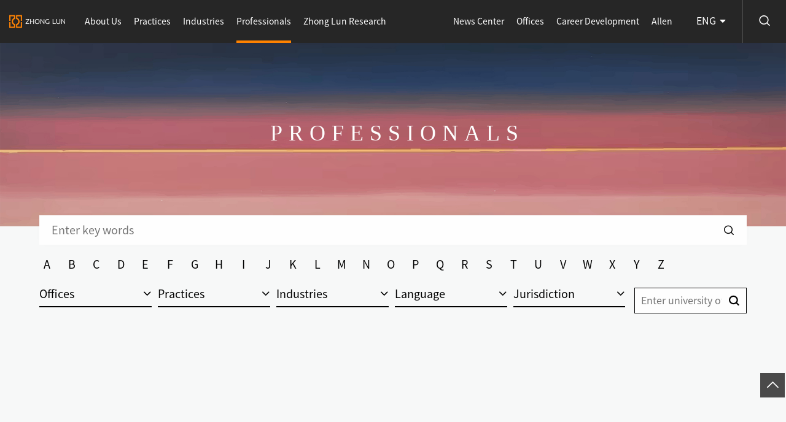

--- FILE ---
content_type: text/html;charset=UTF-8
request_url: https://en.zhonglun.com/team?busk=16618
body_size: 8673
content:
<!DOCTYPE html>
<!--[if lt IE 7]><html class="ie ie6 lt8 lt9 lt10"><![endif]-->
<!--[if IE 7]><html class="ie ie7 lt8 lt9 lt10"><![endif]-->
<!--[if IE 8]><html class="ie ie8 lt9 lt10"><![endif]-->
<!--[if IE 9]><html class="ie ie9 lt10"><![endif]-->
<!--[if (gt IE 9) | !(IE)]><!-->
<html>
<!--<![endif]-->
<head>
    
    <meta charset="utf-8">
    <meta name="author" content="xinhongru">
    <meta name="keywords"/>
    <meta name="description"/>
    <meta name="renderer" content="webkit" />
    <meta http-equiv="X-UA-Compatible" content="IE=edge,chrome=1" />
    <meta content="width=device-width, initial-scale=1, maximum-scale=1, minimum-scale=1,user-scalable=no" name="viewport" />
    <title>The official website of Zhong Lun Law Firm</title>
    <link rel="shortcut icon" href="/upload/static/images/favicon.ico" type="image/x-icon" />
    <link rel="Bookmark" href="/upload/static/images/favicon.ico" />
    <meta name="apple-mobile-web-app-title" content="title" />
    <link rel="apple-touch-icon" href="/upload/static/images/icon.png" />
    <link rel="apple-touch-icon-precomposed" href="/upload/static/images/icon.png" />
    <link rel="stylesheet" href="/upload/static/en/css/animate.min.css">
    <link rel="stylesheet" href="/upload/static/en/css/common.css">
    <script>if (/*@cc_on!@*/false && document.documentMode === 10) document.documentElement.className += ' ie10';</script>
    <script>if (/*@cc_on!@*/false && document.documentMode === 11) document.documentElement.className += ' ie11';</script>
    <!-- 添加IE10+Class -->
    <script src="/upload/static/en/js/jquery.js"></script>
    <link rel="stylesheet" href="/upload/static/en/css/swiper-3.4.2.min.css" />
    <script type="text/javascript" src="/upload/static/en/js/swiper-3.4.2.jquery.min.js"></script>
    <script src="/upload/static/en/js/common.js"></script>
    <script src="/upload/static/en/js/ratio-img.js"></script>
    <link href="/upload/static/en/css/jquery.mCustomScrollbar.css" rel="stylesheet" />
    <script src="/upload/static/en/js/jquery.mCustomScrollbar.concat.min.js"></script>
    <script src="/upload/static/en/js/wow.min.js"></script>
    <link rel="stylesheet" href="/upload/static/en/css/font/iconfont.css">
    <link rel="stylesheet" href="/upload/static/en/css/style.css">
    <link rel="stylesheet" href="/upload/static/en/css/ljx_style.css">
    <!--[if lt IE 9]>
    <script src="/upload/static/en/js/html5.js"></script>
    <script src="/upload/static/en/js/respond.src.js"></script>
    <![endif]-->
    <!--cms 公共-->
    <script src="/upload/static/front/ajax/jsencrypt.js"></script>
    <script src="/upload/static/front/layer/layer.js"></script>
    <script src="/upload/static/front/ajax/ajaxHandler.js"></script>
    <!--公用文件-->
    <script>
        var nullimg = "";
        window.siteBaseUrl = "https://en.zhonglun.com/";
    </script>

    <!--公用文件-->
    
    
    

    <meta name="share-title" content="Professionals|中伦律师事务所" >
    <meta name="share-description" content="/" >
    <link rel="stylesheet" href="/upload/static/en/css/en_style.css">
    <!--页面内引用文件-->
</head>
<body>

    <header class="header">
        <h1><a href="https://en.zhonglun.com/">
            <img src="/upload/image/20240108/1704691474365038360.png"></a>
        </h1>
        <div class="menu_button">
            <i></i>
            <i></i>
            <i></i>
        </div>
        <div class="header_re">
            <div class="nav">
                <ul class="nav_ul_01 fnt_20">
                    
                    <li>
                        <a href="https://en.zhonglun.com/about/overview" >About Us<i></i></a>
                        <span class="nav_arrow icon-weimingmingwenjianjia_jiantou"></span>
                        <div class="nav_list navabout_list">
                            <div class="wrap">
                                <div class="nav_return">
                                    <p>
                                        <a href="javascript:void(0);" target="_self">
                                            <i class="icon-icon_zuo"></i>
                                            Back
                                        </a>
                                    </p>
                                </div>
                                <div class="nav_p">
                                    <p><a  href="https://en.zhonglun.com/about/overview"><b class="icon-weimingmingwenjianjia_jiantou"></b>Overview</a></p>
                                    <p><a  href="https://en.zhonglun.com/index"><b class="icon-weimingmingwenjianjia_jiantou"></b>Honors</a></p>
                                    <p><a  href="https://en.zhonglun.com/about/social"><b class="icon-weimingmingwenjianjia_jiantou"></b>Social Commitment</a></p>
                                    <p><a  href="https://en.zhonglun.com/index"><b class="icon-weimingmingwenjianjia_jiantou"></b>Zhong Lun Culture</a></p>
                                </div>
                            </div>
                        </div>
                    </li>
                    

                    

                    
                    
                    
                    <li>
                        <a href="https://en.zhonglun.com/business/zgndzbsc.html" >Practices<i></i></a>
                        <span class="nav_arrow icon-weimingmingwenjianjia_jiantou"></span>
                        <div class="nav_list navabout_list navarea_list">
                            <div class="wrap">
                                <div class="nav_return">
                                    <p>
                                        <a href="javascript:void(0);" target="_self">
                                            <i class="icon-icon_zuo"></i>
                                            Back
                                        </a>
                                    </p>
                                </div>
                                <div class="nav_p nav_p02">
                                    <p>
                                        <a href="https://en.zhonglun.com/business/zgndzbsc.html">
                                            <b class="icon-weimingmingwenjianjia_jiantou"></b>Chinese Mainland Capital Markets
                                        </a>
                                    </p>
                                    <p>
                                        <a href="https://en.zhonglun.com/business/xghjwzbsc.html">
                                            <b class="icon-weimingmingwenjianjia_jiantou"></b>Hong Kong &amp; Overseas Capital Markets
                                        </a>
                                    </p>
                                    <p>
                                        <a href="https://en.zhonglun.com/business/tzbghgszl.html">
                                            <b class="icon-weimingmingwenjianjia_jiantou"></b>Investment/M&amp;A &amp; Corporate Governance
                                        </a>
                                    </p>
                                    <p>
                                        <a href="https://en.zhonglun.com/business/kjtzbg.html">
                                            <b class="icon-weimingmingwenjianjia_jiantou"></b>Cross-border Investment/M&amp;A
                                        </a>
                                    </p>
                                    <p>
                                        <a href="https://en.zhonglun.com/business/gchxmkf.html">
                                            <b class="icon-weimingmingwenjianjia_jiantou"></b>Construction &amp; Project Development
                                        </a>
                                    </p>
                                    <p>
                                        <a href="https://en.zhonglun.com/business/rzyw.html">
                                            <b class="icon-weimingmingwenjianjia_jiantou"></b>Financing
                                        </a>
                                    </p>
                                    <p>
                                        <a href="https://en.zhonglun.com/business/swhcfgh.html">
                                            <b class="icon-weimingmingwenjianjia_jiantou"></b>Taxation &amp; Wealth Planning
                                        </a>
                                    </p>
                                    <p>
                                        <a href="https://en.zhonglun.com/business/smgqhtzjj.html">
                                            <b class="icon-weimingmingwenjianjia_jiantou"></b>Private Equity &amp; Investment Funds
                                        </a>
                                    </p>
                                    <p>
                                        <a href="https://en.zhonglun.com/business/jrcphxt.html">
                                            <b class="icon-weimingmingwenjianjia_jiantou"></b>Financial Products &amp; Trusts
                                        </a>
                                    </p>
                                    <p>
                                        <a href="https://en.zhonglun.com/business/sszc.html">
                                            <b class="icon-weimingmingwenjianjia_jiantou"></b>Litigation &amp; Arbitration
                                        </a>
                                    </p>
                                    <p>
                                        <a href="https://en.zhonglun.com/business/syfzhxshg.html">
                                            <b class="icon-weimingmingwenjianjia_jiantou"></b>Corporate &amp; Commercial Crime
                                        </a>
                                    </p>
                                    <p>
                                        <a href="https://en.zhonglun.com/business/hshs.html">
                                            <b class="icon-weimingmingwenjianjia_jiantou"></b>Shipping
                                        </a>
                                    </p>
                                    <p>
                                        <a href="https://en.zhonglun.com/business/hghdc.html">
                                            <b class="icon-weimingmingwenjianjia_jiantou"></b>Compliance &amp; Investigation
                                        </a>
                                    </p>
                                    <p>
                                        <a href="https://en.zhonglun.com/business/fldhjzf.html">
                                            <b class="icon-weimingmingwenjianjia_jiantou"></b>Antitrust &amp; Competition
                                        </a>
                                    </p>
                                    <p>
                                        <a href="https://en.zhonglun.com/business/myhghjj.html">
                                            <b class="icon-weimingmingwenjianjia_jiantou"></b>Trade Compliance &amp; Trade Remedies
                                        </a>
                                    </p>
                                    <p>
                                        <a href="https://en.zhonglun.com/business/hghjck.html">
                                            <b class="icon-weimingmingwenjianjia_jiantou"></b>Customs &amp; Import/Export
                                        </a>
                                    </p>
                                    <p>
                                        <a href="https://en.zhonglun.com/business/ldrs.html">
                                            <b class="icon-weimingmingwenjianjia_jiantou"></b>Labor &amp; Employment
                                        </a>
                                    </p>
                                    <p>
                                        <a href="https://en.zhonglun.com/business/hjbhhaqsc.html">
                                            <b class="icon-weimingmingwenjianjia_jiantou"></b>Health, Safety &amp; Environmental Protection
                                        </a>
                                    </p>
                                    <p>
                                        <a href="https://en.zhonglun.com/business/zscqqlbh.html">
                                            <b class="icon-weimingmingwenjianjia_jiantou"></b>IP Licensing &amp; Enforcement
                                        </a>
                                    </p>
                                    <p>
                                        <a href="https://en.zhonglun.com/business/sbsq.html">
                                            <b class="icon-weimingmingwenjianjia_jiantou"></b>Trademark Prosecution
                                        </a>
                                    </p>
                                    <p>
                                        <a href="https://en.zhonglun.com/business/zlsq.html">
                                            <b class="icon-weimingmingwenjianjia_jiantou"></b>Patent Prosecution
                                        </a>
                                    </p>
                                    <p>
                                        <a href="https://en.zhonglun.com/business/wlansjbh.html">
                                            <b class="icon-weimingmingwenjianjia_jiantou"></b>Cybersecurity &amp; Data Protection
                                        </a>
                                    </p>
                                    <p>
                                        <a href="https://en.zhonglun.com/business/pcqshcz.html">
                                            <b class="icon-weimingmingwenjianjia_jiantou"></b>Bankruptcy, Insolvency &amp; Reorganization
                                        </a>
                                    </p>
                                    <p>
                                        <a href="https://en.zhonglun.com/business/zwczhblzccz.html">
                                            <b class="icon-weimingmingwenjianjia_jiantou"></b>Debt Restructuring &amp; Non-performing Assets
                                        </a>
                                    </p>
                                </div>
                            </div>
                        </div>
                    </li>

                    

                    
                    
                    
                    <li>
                        <a href="https://en.zhonglun.com/industry/FDC.html" >Industries<i></i></a>
                        <span class="nav_arrow icon-weimingmingwenjianjia_jiantou"></span>
                        <div class="nav_list navabout_list navarea_list">
                            <div class="wrap">
                                <div class="nav_return">
                                    <p>
                                        <a href="javascript:void(0);" target="_self">
                                            <i class="icon-icon_zuo"></i>
                                            Back
                                        </a>
                                    </p>
                                </div>
                                <div class="nav_p nav_p02">
                                    <p>
                                        <a href="https://en.zhonglun.com/industry/FDC.html">
                                            <b class="icon-weimingmingwenjianjia_jiantou"></b>Real Estate
                                        </a>
                                    </p>
                                    <p>
                                        <a href="https://en.zhonglun.com/industry/CSJCJS.html">
                                            <b class="icon-weimingmingwenjianjia_jiantou"></b>Urban Infrastructure
                                        </a>
                                    </p>
                                    <p>
                                        <a href="https://en.zhonglun.com/industry/JTWL.html">
                                            <b class="icon-weimingmingwenjianjia_jiantou"></b>Transportation &amp; Logistics
                                        </a>
                                    </p>
                                    <p>
                                        <a href="https://en.zhonglun.com/industry/WLHJD.html">
                                            <b class="icon-weimingmingwenjianjia_jiantou"></b>Tourism &amp; Hospitality
                                        </a>
                                    </p>
                                    <p>
                                        <a href="https://en.zhonglun.com/industry/NYHDL.html">
                                            <b class="icon-weimingmingwenjianjia_jiantou"></b>Energy &amp; Power
                                        </a>
                                    </p>
                                    <p>
                                        <a href="https://en.zhonglun.com/industry/KYZC.html">
                                            <b class="icon-weimingmingwenjianjia_jiantou"></b>Mining &amp; Natural Resources
                                        </a>
                                    </p>
                                    <p>
                                        <a href="https://en.zhonglun.com/industry/YHYHJRFW.html">
                                            <b class="icon-weimingmingwenjianjia_jiantou"></b>Banking &amp; Financial Services
                                        </a>
                                    </p>
                                    <p>
                                        <a href="https://en.zhonglun.com/industry/BXY.html">
                                            <b class="icon-weimingmingwenjianjia_jiantou"></b>Insurance
                                        </a>
                                    </p>
                                    <p>
                                        <a href="https://en.zhonglun.com/industry/JRCXHJRKJ.html">
                                            <b class="icon-weimingmingwenjianjia_jiantou"></b>Financial Innovation &amp; Fintech
                                        </a>
                                    </p>
                                    <p>
                                        <a href="https://en.zhonglun.com/industry/DXHHLW.html">
                                            <b class="icon-weimingmingwenjianjia_jiantou"></b>Telecom &amp; Information
                                        </a>
                                    </p>
                                    <p>
                                        <a href="https://en.zhonglun.com/industry/XXHZNJS.html">
                                            <b class="icon-weimingmingwenjianjia_jiantou"></b>Intelligence Technology &amp; Application
                                        </a>
                                    </p>
                                    <p>
                                        <a href="https://en.zhonglun.com/industry/YLJK.html">
                                            <b class="icon-weimingmingwenjianjia_jiantou"></b>Healthcare
                                        </a>
                                    </p>
                                    <p>
                                        <a href="https://en.zhonglun.com/industry/YYHSMKX.html">
                                            <b class="icon-weimingmingwenjianjia_jiantou"></b>Pharmaceuticals &amp; Life Sciences
                                        </a>
                                    </p>
                                    <p>
                                        <a href="https://en.zhonglun.com/industry/JYPX.html">
                                            <b class="icon-weimingmingwenjianjia_jiantou"></b>Education &amp; Training
                                        </a>
                                    </p>
                                    <p>
                                        <a href="https://en.zhonglun.com/industry/CMTYYL.html">
                                            <b class="icon-weimingmingwenjianjia_jiantou"></b>Media, Sports &amp; Entertainment
                                        </a>
                                    </p>
                                    <p>
                                        <a href="https://en.zhonglun.com/industry/GFHJG.html">
                                            <b class="icon-weimingmingwenjianjia_jiantou"></b>National Defense &amp; Military Industry
                                        </a>
                                    </p>
                                    <p>
                                        <a href="https://en.zhonglun.com/industry/LSHXFP.html">
                                            <b class="icon-weimingmingwenjianjia_jiantou"></b>Retail &amp; Consumer Products
                                        </a>
                                    </p>
                                    <p>
                                        <a href="https://en.zhonglun.com/industry/GYHZZY.html">
                                            <b class="icon-weimingmingwenjianjia_jiantou"></b>Industry &amp; Manufacturing
                                        </a>
                                    </p>
                                    <p>
                                        <a href="https://en.zhonglun.com/industry/NYHSP.html">
                                            <b class="icon-weimingmingwenjianjia_jiantou"></b>Agriculture &amp; Food
                                        </a>
                                    </p>
                                </div>
                            </div>
                        </div>
                    </li>

                    

                    
                    
                    
                    

                    <li class="on">
                        <a href="https://en.zhonglun.com/team">Professionals<i></i></a>
                    </li>

                    
                    
                    
                    

                    

                    <li>
                        <a href="https://en.zhonglun.com/research/articles" >Zhong Lun Research<i></i></a>
                        <span class="nav_arrow icon-weimingmingwenjianjia_jiantou"></span>
                        <div class="nav_list navnews_list">
                            <div class="wrap">
                                <div class="nav_return">
                                    <p>
                                        <a href="javascript:void(0);" target="_self">
                                            <i class="icon-icon_zuo"></i>
                                            Back
                                        </a>
                                    </p>
                                </div>

                                <div class="nav_left" >
                                    <div class="navresearch_box">
                                        
                                        <dl>
                                           <dt > <!-- th:with="items=${@siteTemplate.getContentsByMenu(sub,1,0,0)}" ${@siteTemplate.getMenuUrl(sub)},${@siteTemplate.getDetailUrl(items[0],sub)},th:if="${!#arrays.isEmpty(items)}"-->
                                                <h3 class="fnt_26 nav_tilte"><a href="https://en.zhonglun.com/">Insights <b>></b></a></h3>
                                                <div class="navnews_img tran_scale">
                                                    <a href="https://en.zhonglun.com/" >
                                                        <img src="/upload/static/images/navresearch_01.jpg">
                                                    </a>
                                                </div>
<!--                                                <h4 class="fnt_18" th:if="${!#arrays.isEmpty(items)}">-->
<!--                                                    <a th:href="${@siteTemplate.getDetailUrl(items[0],sub)}" th:text="${items[0].title}">公司股权激励研究：NLP数据解析</a>-->
<!--                                                </h4>-->
                                            </dt>
                                        </dl>
                                        
                                        <dl>
                                           <dt > <!-- th:with="items=${@siteTemplate.getContentsByMenu(sub,1,0,0)}" ${@siteTemplate.getMenuUrl(sub)},${@siteTemplate.getDetailUrl(items[0],sub)},th:if="${!#arrays.isEmpty(items)}"-->
                                                <h3 class="fnt_26 nav_tilte"><a href="https://en.zhonglun.com/index">Publiciations <b>></b></a></h3>
                                                <div class="navnews_img tran_scale">
                                                    <a href="https://en.zhonglun.com/index" >
                                                        <img src="/upload/image/20230830/1693364981117030462.jpg">
                                                    </a>
                                                </div>
<!--                                                <h4 class="fnt_18" th:if="${!#arrays.isEmpty(items)}">-->
<!--                                                    <a th:href="${@siteTemplate.getDetailUrl(items[0],sub)}" th:text="${items[0].title}">公司股权激励研究：NLP数据解析</a>-->
<!--                                                </h4>-->
                                            </dt>
                                        </dl>
                                        
                                        <dl>
                                           <dt > <!-- th:with="items=${@siteTemplate.getContentsByMenu(sub,1,0,0)}" ${@siteTemplate.getMenuUrl(sub)},${@siteTemplate.getDetailUrl(items[0],sub)},th:if="${!#arrays.isEmpty(items)}"-->
                                                <h3 class="fnt_26 nav_tilte"><a href="https://en.zhonglun.com/index">Monthly Highlights <b>></b></a></h3>
                                                <div class="navnews_img tran_scale">
                                                    <a href="https://en.zhonglun.com/index" >
                                                        <img src="/upload/static/images/navresearch_03.jpg">
                                                    </a>
                                                </div>
<!--                                                <h4 class="fnt_18" th:if="${!#arrays.isEmpty(items)}">-->
<!--                                                    <a th:href="${@siteTemplate.getDetailUrl(items[0],sub)}" th:text="${items[0].title}">公司股权激励研究：NLP数据解析</a>-->
<!--                                                </h4>-->
                                            </dt>
                                        </dl>
                                        
                                        
                                        
                                    </div>
                                </div>
                                
                                
                                
                                <div class="nav_right">
                                    <h3 class="fnt_26 nav_tilte"><a href="https://en.zhonglun.com/research/articles">Articles</a></h3>
                                    <div class="navresearch_list fnt_18" >
                                        <dl>
                                            <dt class="tran_scale">
                                                <a href="https://en.zhonglun.com/research/articles/55355.html" target="_blank">
                                                    <img src="/upload/static/images/navresearch_n01.jpg">
                                                </a>
                                            </dt>
                                            <dd>
                                                <div class="nav_time fnt_16"></div>
                                                <p class="line36">
                                                    <a href="https://en.zhonglun.com/research/articles/55355.html" target="_blank">Protecting Your Business: Navigating Non-Competes in China</a>
                                                </p>
                                            </dd>
                                        </dl>
                                        <dl>
                                            <dt class="tran_scale">
                                                <a href="https://en.zhonglun.com/research/articles/55253.html" target="_blank">
                                                    <img src="/upload/static/images/navresearch_n02.jpg">
                                                </a>
                                            </dt>
                                            <dd>
                                                <div class="nav_time fnt_16"></div>
                                                <p class="line36">
                                                    <a href="https://en.zhonglun.com/research/articles/55253.html" target="_blank">China&#39;s CSL Amendment: Six Highlights and Compliance Guidance</a>
                                                </p>
                                            </dd>
                                        </dl>
                                    </div>
                                </div>

                            </div>
                        </div>
                    </li>
                    
                    
                    

                    

                    
                    
                    
                    

                    

                    
                    
                    
                    

                    

                    
                    
                    
                    

                    

                    
                    
                </ul>
                <ul class="nav_ul_02 fnt_16">
                    
                    
                    

                    
                    
                    

                    
                    
                    

                    
                    
                    

                    
                    
                    

                    
                    <li>
                        <a href="https://en.zhonglun.com/news/latest" >News Center<i></i></a>
                        <span class="nav_arrow icon-weimingmingwenjianjia_jiantou"></span>
                        <div class="nav_list navnews_list">
                            <div class="wrap">
                                <div class="nav_return">
                                    <p>
                                        <a href="javascript:void(0);" target="_self">
                                            <i class="icon-icon_zuo"></i>
                                            Back
                                        </a>
                                    </p>
                                </div>

                                

                                

                                <div class="nav_left">
                                    <h3 class="fnt_26 bold nav_tilte"><a href="https://en.zhonglun.com/news/trade">Deals</a></h3>
                                    <div class="navnews_box" >
                                        <dl>
                                            <dt>
                                                <div class="navnews_img tran_scale">
                                                    <a href="https://en.zhonglun.com/news/trade/55316.html" target="_blank">
                                                        <img src="/upload/static/images/nav_img_01.jpg">
                                                    </a>
                                                </div>
                                                <h4 class="fnt_18"><a href="https://en.zhonglun.com/news/trade/55316.html" target="_blank">Zhong Lun Assists CiDi Inc. in Chapter 18C IPO on HKEX Main Board</a></h4>
                                            </dt>
                                        </dl>
                                        <dl>
                                            <dt>
                                                <div class="navnews_img tran_scale">
                                                    <a href="https://en.zhonglun.com/news/trade/55300.html" target="_blank">
                                                        <img src="/upload/static/images/nav_img_02.jpg">
                                                    </a>
                                                </div>
                                                <h4 class="fnt_18"><a href="https://en.zhonglun.com/news/trade/55300.html" target="_blank">Zhong Lun Assisted Roquette in Completing the Acquisition of IFF Pharma Solutions</a></h4>
                                            </dt>
                                        </dl>
                                    </div>
                                </div>

                                <div class="nav_right">
                                    <div class="nav_iteam">
                                        <h3 class="fnt_26 bold nav_tilte"><a href="https://en.zhonglun.com/news/latest">Events</a></h3>
                                        <dl class="fnt_18">
                                            <dt>
                                                <a href="https://en.zhonglun.com/news/latest/55159.html" target="_blank">
                                                    <b class="icon-weimingmingwenjianjia_jiantou"></b>Zhong Lun Engages in IBA Annual Conference Toronto 2025 and Hosts Networking Event</a>
                                            </dt>
                                            <dt>
                                                <a href="https://en.zhonglun.com/news/latest/54668.html" target="_blank">
                                                    <b class="icon-weimingmingwenjianjia_jiantou"></b>Zhong Lun Partner Hengka (Henry) Ji Invited to Speak at the 2025 DBS Wealth Planning Symposium and 50th Anniversary of DBS Trustee Celebration</a>
                                            </dt>
                                        </dl>
                                    </div>
                                    <div class="nav_iteam">
                                        <h3 class="fnt_26 bold nav_tilte"><a href="https://en.zhonglun.com/news/honor">Awards</a></h3>
                                        <dl class="fnt_18">
                                            <dt>
                                                <a href="https://en.zhonglun.com/news/honor/55327.html" target="_blank">
                                                    <b class="icon-weimingmingwenjianjia_jiantou"></b>Zhong Lun Garners Eight Major Honors at the 2025 IFLR1000 China Awards</a>
                                            </dt>
                                            <dt>
                                                <a href="https://en.zhonglun.com/news/honor/55326.html" target="_blank">
                                                    <b class="icon-weimingmingwenjianjia_jiantou"></b>Zhong Lun Garners the “2025 China Firm of the Year” Title and Four Other Prestigious Awards by asialaw</a>
                                            </dt>
                                        </dl>
                                    </div>
                                    
                                </div>
                            </div>
                        </div>
                    </li>
                    

                    
                    
                    <li>
                        <a href="https://en.zhonglun.com/offices" >Offices<i></i></a>
                    </li>

                    
                    
                    <li>
                        <a href="https://en.zhonglun.com/career" >Career Development<i></i></a>
                    </li>

                    
                    
                    <li>
                        <a href="https://en.zhonglun.com/index" >Allen<i></i></a>
                    </li>

                    
                </ul>
            </div>

        </div>
        <div class="header_search">
            <div class="search_btn icon-sousuo"></div>
            <div class="search_box">
                <input type="text" placeholder="Enter key words" class="search_box_input fnt_16 text-search">
                <button class="search_box_btn icon-sousuo btn-search"></button>
            </div>
        </div>
        <div class="language fnt_16">
            <P>ENG <i class="icon-sanjiaoxia"></i></P>
            <div class="lan_box">
                <b></b>
                <div class="lan_p">
                    <a href="javascript:;">ENG</a><a href="https://www.zhonglun.com/team">简体中文</a><a href="https://jp.zhonglun.com/team">日本語</a><a href="https://kr.zhonglun.com/team">한국어</a>
                </div>
            </div>
        </div>
    </header>
    <div class="header_height"></div>

    <div class="main">
        <html>
<div class="site_banner" style="background: url(/upload/image/20231208/1702020997904062957.jpg) no-repeat center center;background-size: cover;">
    <img src="/upload/image/20231208/1702020997904062957.jpg">
    <div class="siteban_text v-m-c">
        <div class="wrap">
            <h2 class="fnt_48 wow fadeInUp"></h2>
            <p class="fnt_48 mediu wow fadeInUp">PROFESSIONALS</p>
        </div>
    </div>
</div>
</html>

        <div class="team_cont fnt_18">
            <div class="wrap">
                <div class="team_search wow fadeIn">
                    <input class="fnt_18 keyword-query-input" type="text" placeholder="Enter key words">
                    <button class="keyword-query-btn"><em class="icon-sousuo"></em></button>
                </div>
                <div class="team_type wow fadeIn">
                    <ul class="sort-type-query">
                        <li data-code="latest" class="on">Latest</li>
                        <li data-code="related">Most relevant</li>
                    </ul>
                    <input type="hidden" id="menu-code" value="team">
                    <input type="hidden" id="pageSize" value="8">
                    <input type="hidden" id="teamStatus" value="true">
                </div>
                <div class="team_letter wow fadeIn pinyin-query">
                    <p data-code="A"><span>A</span></p>
                    <p data-code="B"><span>B</span></p>
                    <p data-code="C"><span>C</span></p>
                    <p data-code="D"><span>D</span></p>
                    <p data-code="E"><span>E</span></p>
                    <p data-code="F"><span>F</span></p>
                    <p data-code="G"><span>G</span></p>
                    <p data-code="H"><span>H</span></p>
                    <p data-code="I"><span>I</span></p>
                    <p data-code="J"><span>J</span></p>
                    <p data-code="K"><span>K</span></p>
                    <p data-code="L"><span>L</span></p>
                    <p data-code="M"><span>M</span></p>
                    <p data-code="N"><span>N</span></p>
                    <p data-code="O"><span>O</span></p>
                    <p data-code="P"><span>P</span></p>
                    <p data-code="Q"><span>Q</span></p>
                    <p data-code="R"><span>R</span></p>
                    <p data-code="S"><span>S</span></p>
                    <p data-code="T"><span>T</span></p>
                    <p data-code="U"><span>U</span></p>
                    <p data-code="V"><span>V</span></p>
                    <p data-code="W"><span>W</span></p>
                    <p data-code="X"><span>X</span></p>
                    <p data-code="Y"><span>Y</span></p>
                    <p data-code="Z"><span>Z</span></p>
                </div>
                <div class="pub_serach_02 pub_serach_nobg pub_serach_nomargin">
                    <div class="team_select wow fadeIn">
                        <ul>
                            <li>
                                <dl class="pub_select">
                                    <dt><b>Offices</b><i class="icon-icon"></i></dt>
                                    <dd>
                                        <div class="allbox">
                                            <a href="javascript:void(0);">
                                                <i></i>All
                                                <em class="em_01"></em>
                                                <em class="em_02"></em>
                                            </a>
                                        </div>
                                        <div class="allbox_p offices-query">
                                            <a data-code="25626" href="javascript:void(0);"><i></i>Beijing</a><a data-code="25625" href="javascript:void(0);"><i></i>Shanghai</a><a data-code="25624" href="javascript:void(0);"><i></i>Shenzhen</a><a data-code="25623" href="javascript:void(0);"><i></i>Guangzhou</a><a data-code="25622" href="javascript:void(0);"><i></i>Wuhan</a><a data-code="25621" href="javascript:void(0);"><i></i>Chengdu</a><a data-code="25620" href="javascript:void(0);"><i></i>Chongqing</a><a data-code="25619" href="javascript:void(0);"><i></i>Qingdao</a><a data-code="25618" href="javascript:void(0);"><i></i>Hangzhou</a><a data-code="25617" href="javascript:void(0);"><i></i>Nanjing</a><a data-code="25616" href="javascript:void(0);"><i></i>Haikou</a><a data-code="25615" href="javascript:void(0);"><i></i>Tokyo</a><a data-code="25614" href="javascript:void(0);"><i></i>Hong Kong</a><a data-code="25613" href="javascript:void(0);"><i></i>London</a><a data-code="25612" href="javascript:void(0);"><i></i>New York</a><a data-code="25611" href="javascript:void(0);"><i></i>Los Angeles</a><a data-code="25610" href="javascript:void(0);"><i></i>San Francisco</a><a data-code="25609" href="javascript:void(0);"><i></i>Almaty</a>
                                        </div>
                                    </dd>
                                </dl>
                            </li>

                            <li>
                                <dl class="pub_select">
                                    <dt><b>Practices</b><i class="icon-icon"></i></dt>
                                    <dd>
                                        <div class="allbox">
                                            <a href="javascript:void(0);">
                                                <i></i>All
                                                <em class="em_01"></em>
                                                <em class="em_02"></em>
                                            </a>
                                        </div>
                                        <div class="allbox_p business-query">
                                            <a href="javascript:void(0);" data-code="16633"><i></i>Chinese Mainland Capital Markets</a><a href="javascript:void(0);" data-code="16632"><i></i>Hong Kong &amp; Overseas Capital Markets</a><a href="javascript:void(0);" data-code="16631"><i></i>Investment/M&amp;A &amp; Corporate Governance</a><a href="javascript:void(0);" data-code="16630"><i></i>Cross-border Investment/M&amp;A</a><a href="javascript:void(0);" data-code="16629"><i></i>Construction &amp; Project Development</a><a href="javascript:void(0);" data-code="16628"><i></i>Financing</a><a href="javascript:void(0);" data-code="16626"><i></i>Taxation &amp; Wealth Planning</a><a href="javascript:void(0);" data-code="16625"><i></i>Private Equity &amp; Investment Funds</a><a href="javascript:void(0);" data-code="16624"><i></i>Financial Products &amp; Trusts</a><a href="javascript:void(0);" data-code="16623"><i></i>Litigation &amp; Arbitration</a><a href="javascript:void(0);" data-code="16622"><i></i>Corporate &amp; Commercial Crime</a><a href="javascript:void(0);" data-code="16620"><i></i>Shipping</a><a href="javascript:void(0);" data-code="16619"><i></i>Compliance &amp; Investigation</a><a href="javascript:void(0);" data-code="16618"><i></i>Antitrust &amp; Competition</a><a href="javascript:void(0);" data-code="16617"><i></i>Trade Compliance &amp; Trade Remedies</a><a href="javascript:void(0);" data-code="16616"><i></i>Customs &amp; Import/Export</a><a href="javascript:void(0);" data-code="16615"><i></i>Labor &amp; Employment</a><a href="javascript:void(0);" data-code="16614"><i></i>Health, Safety &amp; Environmental Protection</a><a href="javascript:void(0);" data-code="16613"><i></i>IP Licensing &amp; Enforcement</a><a href="javascript:void(0);" data-code="16612"><i></i>Trademark Prosecution</a><a href="javascript:void(0);" data-code="16611"><i></i>Patent Prosecution</a><a href="javascript:void(0);" data-code="16610"><i></i>Cybersecurity &amp; Data Protection</a><a href="javascript:void(0);" data-code="16621"><i></i>Bankruptcy, Insolvency &amp; Reorganization</a><a href="javascript:void(0);" data-code="16627"><i></i>Debt Restructuring &amp; Non-performing Assets</a>
                                        </div>
                                    </dd>
                                </dl>
                            </li>
                            <li>
                                <dl class="pub_select">
                                    <dt><b>Industries</b><i class="icon-icon"></i></dt>
                                    <dd>
                                        <div class="allbox">
                                            <a href="javascript:void(0);">
                                                <i></i>All
                                                <em class="em_01"></em>
                                                <em class="em_02"></em>
                                            </a>
                                        </div>
                                        <div class="allbox_p industry-query">
                                            <a href="javascript:void(0);" data-code="16698"><i></i>Real Estate</a><a href="javascript:void(0);" data-code="16697"><i></i>Urban Infrastructure</a><a href="javascript:void(0);" data-code="16696"><i></i>Transportation &amp; Logistics</a><a href="javascript:void(0);" data-code="16695"><i></i>Tourism &amp; Hospitality</a><a href="javascript:void(0);" data-code="16694"><i></i>Energy &amp; Power</a><a href="javascript:void(0);" data-code="16693"><i></i>Mining &amp; Natural Resources</a><a href="javascript:void(0);" data-code="16692"><i></i>Banking &amp; Financial Services</a><a href="javascript:void(0);" data-code="16691"><i></i>Insurance</a><a href="javascript:void(0);" data-code="16690"><i></i>Financial Innovation &amp; Fintech</a><a href="javascript:void(0);" data-code="16689"><i></i>Telecom &amp; Information</a><a href="javascript:void(0);" data-code="16688"><i></i>Intelligence Technology &amp; Application</a><a href="javascript:void(0);" data-code="16687"><i></i>Healthcare</a><a href="javascript:void(0);" data-code="16686"><i></i>Pharmaceuticals &amp; Life Sciences</a><a href="javascript:void(0);" data-code="16685"><i></i>Education &amp; Training</a><a href="javascript:void(0);" data-code="16684"><i></i>Media, Sports &amp; Entertainment</a><a href="javascript:void(0);" data-code="16683"><i></i>National Defense &amp; Military Industry</a><a href="javascript:void(0);" data-code="16682"><i></i>Retail &amp; Consumer Products</a><a href="javascript:void(0);" data-code="16681"><i></i>Industry &amp; Manufacturing</a><a href="javascript:void(0);" data-code="16680"><i></i>Agriculture &amp; Food</a>
                                        </div>
                                    </dd>
                                </dl>
                            </li>

                            <li>
                                <dl class="pub_select">
                                    <dt><p>Language</p><i class="icon-icon"></i></dt>
                                    <dd>
                                        <div class="allbox">
                                            <a href="javascript:void(0);">
                                                <i></i>All
                                                <em class="em_01"></em>
                                                <em class="em_02"></em>
                                            </a>
                                        </div>
                                        <div class="allbox_p lang-query">
                                            <a href="javascript:void(0);" data-code="25701"><i></i>Chinese</a><a href="javascript:void(0);" data-code="25700"><i></i>English</a><a href="javascript:void(0);" data-code="25699"><i></i>Japanese</a><a href="javascript:void(0);" data-code="25698"><i></i>Korean</a><a href="javascript:void(0);" data-code="25697"><i></i>Spanish</a><a href="javascript:void(0);" data-code="25696"><i></i>French</a><a href="javascript:void(0);" data-code="25695"><i></i>German</a><a href="javascript:void(0);" data-code="25694"><i></i>Russian</a><a href="javascript:void(0);" data-code="25693"><i></i>Other</a>
                                        </div>
                                    </dd>
                                </dl>
                            </li>
                            <li>
                                <dl class="pub_select">
                                    <dt><p>Jurisdiction</p><i class="icon-icon"></i></dt>
                                    <dd>
                                        <div class="allbox">
                                            <a href="javascript:void(0);">
                                                <i></i>All
                                                <em class="em_01"></em>
                                                <em class="em_02"></em>
                                            </a>
                                        </div>
                                        <div class="allbox_p law-query">
                                            <a href="javascript:void(0);" data-code="25722"><i></i>China</a><a href="javascript:void(0);" data-code="25721"><i></i>China (Hong Kong SAR)</a><a href="javascript:void(0);" data-code="25720"><i></i>UK</a><a href="javascript:void(0);" data-code="25719"><i></i>Japan</a><a href="javascript:void(0);" data-code="25718"><i></i>France</a><a href="javascript:void(0);" data-code="25717"><i></i>Canada</a><a href="javascript:void(0);" data-code="25716"><i></i>Kazakhstan</a><a href="javascript:void(0);" data-code="25715"><i></i>California, USA</a><a href="javascript:void(0);" data-code="25714"><i></i>New York, USA</a><a href="javascript:void(0);" data-code="25713"><i></i>New Jersey, USA</a><a href="javascript:void(0);" data-code="25712"><i></i>Washington, D.C., USA</a><a href="javascript:void(0);" data-code="25711"><i></i>Washington, USA</a><a href="javascript:void(0);" data-code="25710"><i></i>Wisconsin, USA</a><a href="javascript:void(0);" data-code="25709"><i></i>Georgia, USA</a><a href="javascript:void(0);" data-code="25708"><i></i>Oregon, USA</a><a href="javascript:void(0);" data-code="25707"><i></i>Minnesota, USA</a><a href="javascript:void(0);" data-code="25706"><i></i>North Carolina, USA</a><a href="javascript:void(0);" data-code="25705"><i></i>Colorado, USA</a><a href="javascript:void(0);" data-code="25704"><i></i>Pennsylvania, USA</a><a href="javascript:void(0);" data-code="25703"><i></i>Texas, USA</a><a href="javascript:void(0);" data-code="25702"><i></i>澳大利亚新南威尔士州</a><a href="javascript:void(0);" data-code="55191"><i></i>Illinois, USA</a><a href="javascript:void(0);" data-code="52243"><i></i>China (Taiwan SAR)</a><a href="javascript:void(0);" data-code="52189"><i></i>New South Wales, Australia</a>
                                        </div>
                                    </dd>
                                </dl>
                            </li>
                            <li class="deal_search">
                                <div class="deal_searbox">
                                    <input class="fnt_16 keyword-note-query-input" type="text" placeholder="Enter university of the lawyer">
                                    <button class="keyword-note-query-btn"><em class="icon-sousuo"></em></button>
                                </div>
                            </li>
                        </ul>
                        <div class="clear"></div>
                    </div>
                </div>
                <div class="news_teamin">
                    <div class="legal_d04">
                        <div class="team_list team_list01 fnt_18" id="dataList" >

                        </div>
                    </div>
                </div>
            </div>
        </div>
    </div>
<html>

<footer class="footer wow2 fadeInUp">
    <div class="wrap">
        <div class="f_top fnt_16">
            <div class="f_le ">
                <p>
                    
                        <a href="https://en.zhonglun.com/about/overview">About Us</a>
                    
                    
                </p>
                <p>
                    
                    
                        <a href="https://en.zhonglun.com/business/zgndzbsc.html">Practices</a>
                    
                </p>
                <p>
                    
                    
                        <a href="https://en.zhonglun.com/industry/FDC.html">Industries</a>
                    
                </p>
                <p>
                    
                        <a href="https://en.zhonglun.com/team">Professionals</a>
                    
                    
                </p>
                <p>
                    
                        <a href="https://en.zhonglun.com/research/articles">Zhong Lun Research</a>
                    
                    
                </p>
                <p>
                    
                        <a href="https://en.zhonglun.com/news/latest">News Center</a>
                    
                    
                </p>
                <p>
                    
                        <a href="https://en.zhonglun.com/offices">Offices</a>
                    
                    
                </p>
                <p>
                    
                        <a href="https://en.zhonglun.com/career">Career Development</a>
                    
                    
                </p>
                <p>
                    
                        <a href="https://en.zhonglun.com/index">Allen</a>
                    
                    
                </p>
            </div>
        </div>
        <div class="f_center ">
            <div class="f_le fnt_16">
                <p><a href="https://en.zhonglun.com/state">DISCLAIMER</a></p>
                <p><a href="https://en.zhonglun.com/law">PRIVACY POLICY</a></p>
                
            </div>
            <div class="f_le">Copyright © Zhong Lun Law Firm All rights Reserved<a class="bah" href="https://beian.miit.gov.cn/" target="_blank">ICP No. 05006255-1</a></div>
            <div class="f_re fnt_16">
                <div class="f_share">

                    <a href="https://weibo.com/u/2752692943" target="_blank" class="share_wb2">
                        <i class="icon-weibo1"></i>
                    </a>
                    <a href="javascript:void(0)" class="share_wx" data-qrcode="/upload/static/images/image.png">
                        <i class="icon-weixin1"></i>
                    </a>
                    <a href="https://www.toutiao.com/c/user/token/MS4wLjABAAAASwrrJ-L66rjPh9zyfvx45injRndM5vAb1_uywHAVN2SAn5wx7mXyYBg7zOznfkRm/" target="_blank" class="share_tt">
                        <i class="icon-toutiaoyangshi"></i>
                    </a>
                    <a href="https://www.linkedin.com/in/zhong-lun-law-firm-350a5a93/" target="_blank" class="share_in">
                        <i class="icon-linkedin"></i>
                    </a>
                </div>
            </div>
        </div>


    </div>
</footer>
<div class="back_top">
    <i class="icon-xiangshangjiantou"></i>
</div>


<!--统计代码-->






<!--    <div class="cook_blank"></div>-->
<!--    <div class="coohis coohis_1 a-m-c">-->
<!--        <h3 class="fnt_30 light">您在本网站中有关 Cookies 的选择</h3>-->
<!--        <p class="fnt_16">我们使用必要性Cookies确保网站的正常运行。我们还使用可选性Cookies以提升您的浏览体验。您可在访问设备上对可选性Cookies进行偏好设置。<br>关于Cookies的更多信息查阅我们的<a href="/other/law.html">隐私政策</a>。</p>-->
<!--        <div class="cohis_btn fnt_18">-->
<!--            <a class="cohis_btn01 cookies_policy-btn" data-type="agreeAll" href="javascript:void(0);">All同意</a>-->
<!--            <a class="cohis_btn02 cookies_policy-btn" data-type="agreePart" href="javascript:void(0);">仅同意必要性Cookies</a>-->
<!--            <a class="cohis_btn03" href="javascript:void(0);">设置我的Cookies</a>-->
<!--        </div>-->
<!--    </div>-->
<!--    <div class="coohis coohis_2 a-m-c">-->
<!--        <h3 class="fnt_30 light">您在本网站中有关 Cookies 的选择</h3>-->
<!--        <p class="fnt_16">我们使用必要性Cookies确保网站的正常运行。我们还使用可选性Cookies以提升您的浏览体验。您可在访问设备上对可选性Cookies进行偏好设置。<br>关于Cookies的更多信息查阅我们的<a href="/other/law.html">隐私政策</a>。</p>-->
<!--        <div class="coohis_table fnt_16">-->
<!--            <table class="ph_cook">-->
<!--                <thead>-->
<!--                <tr>-->
<!--                    <td class="t1">Cookies名称</td>-->
<!--                    <td class="t2">类型</td>-->
<!--                    <td class="t3">目的</td>-->
<!--                    <td class="t4">失效时间</td>-->
<!--                    <td class="t5">设置</td>-->
<!--                </tr>-->
<!--                </thead>-->
<!--                <tbody>-->
<!--                <tr>-->
<!--                    <td data-title="Cookies名称" >百度地图</td>-->
<!--                    <td data-title="类型">必要性</td>-->
<!--                    <td data-title="目的">第三方地图插件，以提供各地Offices的地图位置</td>-->
<!--                    <td data-title="失效时间">1年</td>-->
<!--                    <td data-title="设置">-->
<!--                        <div class="coo_set coo_set01 on">-->
<!--                            <i></i>-->
<!--                        </div>-->
<!--                    </td>-->
<!--                </tr>-->
<!--                <tr>-->
<!--                    <td data-title="Cookies名称" >百度统计</td>-->
<!--                    <td data-title="类型">统计性</td>-->
<!--                    <td data-title="目的">第三方统计插件，分析网站使用情况，以提供更好的内容体验</td>-->
<!--                    <td data-title="失效时间">1年</td>-->
<!--                    <td data-title="设置">-->
<!--                        <div class="coo_set coo_set02">-->
<!--                            <i></i>-->
<!--                        </div>-->
<!--                    </td>-->
<!--                </tr>-->
<!--                </tbody>-->
<!--            </table>-->
<!--        </div>-->
<!--        <div class="cohis_btn fnt_18">-->
<!--            <a class="cohis_btn04 cookies_policy-btn" data-type="agreeOther"  href="javascript:void(0);">确认</a>-->
<!--        </div>-->
<!--    </div>-->
    <script>
        $(function () {



            //同意使用Cookies
            $(".cookies_policy-btn").click(function(){

                var flag = $(".coo_set02").hasClass("on");

                $.ajax({
                    url: "/cookiesPolicy/setting",
                    data:{
                        type:$(this).data("type"),
                        allFlag: flag
                    },
                    type: "get",
                    dataType: "json",
                    success:function (res) {
                        if (res.success) {
                            location.href = location.href;
                        }
                        $(".cook_blank").hide();
                        $(".coohis").hide();
                    },
                    error:function (){
                        console.log("请求错误！")
                        $(".cook_blank").hide();
                        $(".coohis").hide();
                    }
                });
            })
        });
    </script>

<script src="/upload/static/wx/share.js?v=1766971250782"></script>
</html>
<script src="/upload/static/front/jsrender/jsrender.min.js"></script>
<script src="/upload/static/en/js/page.news.js"></script>
<script>query(1);</script>
<script type="text/x-jsrender" id="listTemp">
{{if !!pageInfo && !!pageInfo.list && pageInfo.list.length > 0}}
    <ul>
        {{for pageInfo.list}}
        <li class="wow fadeIn">
            <dl class="tran_scale">
                <dt>
                    <a href="{{detailUrl:menu.menuUrl id customUrl}}">
                        <img class="ratio-img" data-ratio="1" src="{{:photo2}}">
                        <em class="blank_40"></em>
                        <div class="team_intr">
                            <h3 class="fnt_30 bold">{{:title}}</h3>
                            <h4 class="fnt_18">{{typeConvert:singleLine1}}<div class="t_add">{{officesConvert:singleLine2}}</div>
                            </h4>
                            <div class="legal_pbox">{{busConvert:singleLine5}}{{indConvert:singleLine6}}</div>
                        </div>
                    </a>
                </dt>
                <dd>
                    <h3 class="fnt_20 bold"><a href="javascript:;">{{:title}}</a></h3>
                    <p>{{typeConvert:singleLine1}}</p>
                    <div class="legal_add">
                        <i class="icon-ditu-dibiao"></i>{{officesConvert:singleLine2}}
                    </div>
                </dd>
            </dl>
        </li>
        {{/for}}
    </ul>
    <div class="pageout">
        <div class="page">
            {{if pageInfo.pageNum == 1}}
            <a href="javascript:;" title="First page" class="first">First page</a>
            <a href="javascript:;" title="Prev page" class="prev no">Prev</a>
            {{else}}
            <a href="javascript:;" title="First page" class="first ajax-page" data-page="1">First page</a>
            <a href="javascript:;" title="Prev page" class="prev no ajax-page" data-page="{{:pageInfo.pageNum - 1}}">Prev</a>
            {{/if}}
            {{for pageSetting.pageNum}}
            {{if #parent.parent.data.pageInfo.pageNum === #data}}

            <a href="javascript:;" title="{{:#data}}" class="num on">{{:#data}}</a>
            {{else}}
            <a href="javascript:;" title="{{:#data}}" class="num ajax-page" data-page="{{:#data}}" >{{:#data}}</a>
            {{/if}}
            {{/for}}
            {{if pageInfo.pageNum == pageInfo.pages}}
            <a href="javascript:;" title="Next page" class="next">Next</a>
            <a href="javascript:;" title="Last page" class="last">Last page</a>
            {{else}}
            <a href="javascript:;" title="Next page" class="next ajax-page" data-page="{{:pageInfo.pageNum + 1}}">Next</a>
            <a href="javascript:;" title="Last page" class="last ajax-page" data-page="{{:pageInfo.pages}}">Last page</a>
            {{/if}}
            <span class="pages_num">Page：<em>{{:pageInfo.pageNum}}/{{:pageInfo.pages}}</em></span>
            <span class="txtnum"><input type="number" name="jump" autocomplete="off" id="gotopage" class="ajax-page-go-input" data-page-max="{{:pageInfo.pages}}"></span>
            <input class="go ajax-page-go-btn" type="text" value="GO" readonly="readonly">
        </div>
    </div>
{{else}}
    <span>There is currently no data available！</span>
{{/if}}
</script>
</body>
</html>


--- FILE ---
content_type: text/css
request_url: https://en.zhonglun.com/upload/static/en/css/common.css
body_size: 6877
content:

/*@font-face { */
/*    font-family: CN-Regular;*/
/*    src: url("../font2/SourceHanSansCN-Regular.otf") format("opentype");*/
/*}*/

@font-face {
    font-family: CN-Regular;
    src: url("https://font.zhonglun.com/SourceHanSansCN-Regular.otf") format("opentype");
}

/* reset */
*{-webkit-tap-highlight-color:rgba(0,0,0,0);}
html { height: 100% ;-webkit-tap-highlight-color: rgba(0,0,0,0);  -webkit-tap-highlight-color: transparent;}
body { min-height: 100%;word-wrap: break-word; }
body { _height: 100% }
body, div, ul, ol, li, dl, dt, dd, h1, h2, h3, h4, h5, h6, iframe, pre, code, fieldset, legend, form, input, select, textarea, button, p, blockquote, th, td, figure { margin: 0; padding: 0 }
body, div, ul, ol, li, dl, dt, dd, h1, h2, h3, h4, h5, h6, iframe, pre, code, fieldset, legend, form, p, blockquote, figure, header, footer, nav, article, section, aside, address, figcaption { *zoom: 1 }
li { list-style-type: none }
h1, h2, h3, h4, h5, h6 { font-size: 100%;font-weight:normal; }
iframe, frame, fieldset, img { border: 0 none }
img { vertical-align: top }
input[type=button], input[type=submit], input[type=reset] { cursor: pointer }
button { cursor: pointer }
input, textarea, button { -webkit-border-radius: 0; -webkit-appearance: none }
input[type=radio] { -webkit-border-radius: 100%; -webkit-appearance: radio }
input[type=checkbox] { -webkit-appearance: checkbox }
input[type=search] { -webkit-box-sizing: content-box; -moz-box-sizing: content-box; -ms-box-sizing: content-box; -o-box-sizing: content-box; box-sizing: content-box }
textarea { overflow: auto; resize: none }
blockquote, q { quotes: none }
blockquote:before, blockquote:after, q:before, q:after { content: ""; content: none }
table { border-collapse: collapse; border-spacing: 0 }
caption, th { text-align: left }
th { font-weight: normal }
em, cite, address,i { font-style: normal }
/*sup { vertical-align: text-top }*/
/*sub { vertical-align: text-bottom }*/
body, input, select, button, textarea { font-size: 14px;font-family: CN-Regular;
    /*font-family: "microsoft Yahei","Arial",sans-serif;*/
}
body { line-height: 1.5 }
a { text-decoration: none;-webkit-tap-highlight-color:transparent }
a { blr:expression(this.onFocus=this.blur()) }
a * { *cursor: pointer }
:focus { outline: none }
.edit_con_original{  padding:0 0; }
.edit_con_original ul{ margin:inherit; padding:inherit; padding-left:2em;}
.edit_con_original ul li { list-style-type:disc; margin:auto; }
.edit_con_original ol{ margin:inherit; padding:inherit}
.edit_con_original ol li { list-style-type:decimal; margin:auto; }
.edit_con_original h1 {font-weight:bold }
.edit_con_original h2 {font-weight:bold }
.edit_con_original h3 {font-weight:bold }
.edit_con_original h4 {font-weight:bold }
.edit_con_original h5 { font-weight:bold }
.edit_con_original h6 {font-weight:bold }
.edit_con_original em { font-style: italic }
.edit_con_original cite{ font-style: italic }
.edit_con_original address{ font-style: italic }
.edit_con_original i { font-style: italic }
.edit_con_original table{ border-collapse: separate; border-spacing: 2px }
.edit_con_original img{ max-width:100%; height:auto !important;}
.edit_con_original video{ max-width:100%;display: block;margin:auto;}


/*所有后台编辑器区域都要引用 edit_con_original 类名*/

/* clear 页头，页脚，内容区都不用再加清除样式 */
.fixed:before, .clearfix:before, .cf:before, body:before, .header:before, .main:before, .footer:before { content: ''; display: table }
.fixed:after, .clearfix:after, .cf:after, after, .header:after, .main:after, .footer:after { content: ''; display: table; clear: both }
.fixed, .clearfix, .cf, .header, .main, .footer { *zoom: 1 }


.clear, .cl { display: block!important; float: none!important; clear: both; width: auto!important; max-width: none!important; min-width: 0!important; max-height: none!important; min-height: 0!important; overflow: hidden; margin: 0!important; padding: 0!important; border: 0 none!important; font-size: 0!important; line-height: 0!important }


.err_position{ width:100%; height:auto; background:url(../../images/errors.png) center no-repeat;}


/*隐藏视频下载按钮*/
video::-internal-media-controls-download-button {
    display:none;
}

video::-webkit-media-controls-enclosure {
    overflow:hidden;
}

video::-webkit-media-controls-panel {
    width: calc(100% + 30px);
}

/* 阿里图标 */
[class*='icon']{
    font-family: 'iconfont';
}



/*图片经过*/
.tran_scale{ overflow:hidden; display:block;}
/*img{transition: All 0.7s ease-in-out;}*/
.tran_scale img{-webkit-transition: opacity .4s ease-in,-webkit-transform .6s linear;transition: opacity .4s ease-in,transform .6s linear;}


/*两端对齐*/
.justify { text-align:justify; text-justify:distribute-all-lines;}
/*上下居中*/
.v-m-c{ transform: translate(0,-50%); -webkit-transform: translate(0,-50%);-ms-transform: translate(0,-50%);-moz-transform: translate(0,-50%);-o-transform: translate(0,-50%); position:absolute; left:0; top:50%;}

/*左右居中*/
.l-m-c{ transform: translate(-50%,0); -webkit-transform: translate(-50%,0);-ms-transform: translate(-50%,0);-moz-transform: translate(-50%,0);-o-transform: translate(-50%,0); position:absolute; left:50%; top:0;}

/*绝对居中*/
.a-m-c{ transform: translate(-50%,-50%); -webkit-transform: translate(-50%,-50%);-ms-transform: translate(-50%,-50%);-moz-transform: translate(-50%,-50%);-o-transform: translate(-50%,-50%); position:absolute; left:50%; top:50%;}

.animate{ transition: 1.5s all cubic-bezier(0.19, 1, 0.22, 1);}
.animate_slowx { transition: 2.5s all cubic-bezier(0.19, 1, 0.22, 1); }
.animate_fast{ transition: 1s all cubic-bezier(0.19, 1, 0.22, 1);}
.animate_slow{ transition: 10s all cubic-bezier(0.19, 1, 0.22, 1);}
.animate_normal{ transition: 0.5s all linear;}

.bg-cover{ background-size: cover !important;
    background-repeat: no-repeat !important;
    background-position: center !important;}

body,a{color: #000;}

.wrap{width: 1230px;max-width: 90%;margin: auto;}

.line24{line-height: 24px;
    display: -webkit-box;
    overflow: hidden;

    -webkit-box-orient: vertical;
}
.line26{line-height: 26px;
    display: -webkit-box;
    overflow: hidden;

    -webkit-box-orient: vertical;
}
.line30{line-height: 30px;
    display: -webkit-box;
    overflow: hidden;

    -webkit-box-orient: vertical;
}
.line32{line-height: 32px;
    display: -webkit-box;
    overflow: hidden;

    -webkit-box-orient: vertical;
}
.line36{line-height: 36px;
    display: -webkit-box;
    overflow: hidden;

    -webkit-box-orient: vertical;
}
.ellipsis_p{
    display: -webkit-box;
    overflow: hidden;
    -webkit-line-clamp: 2;
    -webkit-box-orient: vertical;
}
.ratio-img,.ratio-img img{width: 100%;}
.bold{font-weight: bold;}
.ellipsis{white-space:nowrap; overflow:hidden; text-overflow:ellipsis;}
@media only screen and (max-width:1024px) {
    .wrap{max-width: 94%;}
    .line30,.line32,.line36{line-height: 24px;}
    body, input, select, button, textarea { font-size: 14px;}
}

/*font-size*/
.fnt_12 { font-size: 12px;}
.fnt_14 { font-size: 14px;}
.fnt_16 { font-size:16px;}
.fnt_18 { font-size:18px;}
.fnt_20 { font-size:20px;}
.fnt_22 {font-size: 22px;}
.fnt_24 { font-size:24px;}
.fnt_26 { font-size:26px;}
.fnt_28 { font-size:28px;}
.fnt_30 { font-size:30px;}
.fnt_32 { font-size:32px;}
.fnt_36 { font-size:36px;}
.fnt_38 { font-size:38px;}
.fnt_40 { font-size:40px;}
.fnt_42 { font-size:42px;}
.fnt_44 { font-size:44px;}
.fnt_48 { font-size:48px;}
.fnt_50 {font-size: 50px;}
.fnt_60{ font-size:60px;}


/*.fnt_16{font-size: 0.16rem;}*/
/*.fnt_18{font-size: 0.18rem;}*/
/*.fnt_20{font-size: 0.2rem;}*/


@media only screen and (max-width:1440px) {
    /*.fnt_22 {font-size: 18px;}
    .fnt_24 { font-size:22px;}
    .fnt_26 { font-size:22px;}
    .fnt_28 { font-size:24px;}
    .fnt_30 { font-size:28px;}
    .fnt_32 { font-size:28px;}
    .fnt_36 { font-size:30px;}
    .fnt_38 { font-size:31px;}
    .fnt_42 { font-size:34px;}
    /*.fnt_50 {font-size: 42px;}*/

}
@media only screen and (max-width:1366px) {
    .fnt_20 { font-size:18px;}
    .fnt_22 { font-size:18px;}
    .fnt_26 { font-size:20px;}
    .fnt_28 { font-size:22px;}
    .fnt_30 { font-size:24px;}
    .fnt_32 { font-size:24px;}
    .fnt_36 { font-size:26px;}
    .fnt_38 { font-size:27px;}
    .fnt_40 { font-size:36px;}
    .fnt_42 { font-size:30px;}
    .fnt_44 { font-size:38px;}
    .fnt_48 { font-size:38px;}
    .fnt_50 {font-size: 38px;}
    .fnt_60{ font-size:50px;}


}
@media only screen and (max-width:1280px) {
    .fnt_26 { font-size:18px;}
    .fnt_28 { font-size:20px;}
    .fnt_30 { font-size:22px;}
    .fnt_32 { font-size:22px;}
    .fnt_36 { font-size:24px;}
    .fnt_38 { font-size:25px;}
    .fnt_40 { font-size:28px;}
    .fnt_42 { font-size:28px;}
    .fnt_44 { font-size:32px;}
    .fnt_48 { font-size:32px;}
    .fnt_50 {font-size: 34px;}
    .fnt_60{ font-size:44px;}


}
@media only screen and (max-width:1024px) {
    .fnt_16 { font-size:14px;}
    .fnt_18 { font-size:14px;}
    .fnt_20 { font-size:16px;}
    .fnt_22 { font-size:18px;}
    .fnt_24 { font-size:18px;}
    .fnt_30 { font-size:20px;}
    .fnt_32 { font-size:20px;}
    .fnt_36 { font-size:22px;}
    .fnt_38 { font-size:22px;}
    .fnt_40 { font-size:22px;}
    .fnt_42 { font-size:24px;}
    .fnt_44 { font-size:28px;}
    .fnt_48 { font-size:28px;}
    .fnt_50 { font-size:28px;}
    .fnt_60{ font-size:36px;}


}
@media only screen and (max-width:767px) {
    .fnt_16 { font-size:16px;}
    .fnt_18 { font-size:16px;}
    .fnt_20 { font-size:16px;}
    .fnt_22 { font-size:16px;}
    .fnt_24 { font-size:16px;}
    .fnt_30 { font-size:18px;}
    .fnt_32 { font-size:18px;}
    .fnt_36 { font-size:18px;}
    .fnt_40 { font-size:18px;}
    .fnt_44 { font-size:18px;}
    .fnt_48 { font-size:18px;}
    .fnt_50 { font-size:18px;}
    .fnt_60{ font-size:24px;}

}

.scrollHeader .header{background:#262626; }
.header,.header_height{height:70px;}
/*.header_height{display: none;}*/
.header{position: fixed;top:0;left: 0;width:100%;z-index: 999; background:#262626; box-sizing:border-box;padding-left:0.5rem}
.header h1{float: left;margin-top: 16px;}
.header h1 a{display: block;width: 95px;/*height: 39px;*/ height: 37px; overflow: hidden;}
.header h1 img{width: 100%;height: 100%;}

.header_re{float: left;line-height: 70px;padding-left: 0.3rem;padding-right: 0rem; width:calc(100% - 270px);box-sizing:border-box;}
.nav ul{float: left;}
.nav .nav_ul_02{float: right;}
.nav li{float: left;margin: 0 0.15rem;}
.nav .nav_ul_02 li{margin: 0 0.15rem;}

.nav li span{display: none;}
.nav li .nav_list{display: none;}
/*.nav .nav_ul_01 li>a{padding: 0 12px;}*/
.nav li>a{display: block;position: relative;color: #fff;}
.nav li>a i{position: absolute;left: 50%;bottom: 0; width: 0%;height: 4px;background: #ff8200;opacity:0;visibility: hidden;transition:all 0.3s;-webkit-transition:all 0.3s;-moz-transition:all 0.3s;-o-transition:all 0.3s;-ms-transition:all 0.3s;}
.nav li.on>a i{left: 0;width: 100%;opacity: 1;visibility: visible;}
.nav li.on>a{color: #fff;}
.nav_list{position: absolute;left:0;width: 100%;top:100%;background:rgba(24,25,27,0.9);padding: 50px 0;}

.header_search,.language{line-height:68px;}
.header_search{float: right;width:70px;border-left:1px solid rgba(255,255,255,0.2);}
.language{float: right;position: relative;}
.language,.language a{color:#fff;}
.language i{font-size: 14px;}
.language p{cursor: pointer;}

.lan_box{position: absolute;right:50%;top:100%;width: 100%; width: 90px;text-align: center;margin-right: -45px;  margin-top: -10px; display: none;}
.lan_p{padding: 10px 0;background: #ff8200;margin-top: 10px;}
.lan_box a{display: block;line-height: 30px;    font-family:CN-Regular;}
.lan_box b{position: absolute;top:-8px;left: 50%;width: 0;height: 0;overflow: hidden;margin: 0 0 0 -10px;border: 10px dashed transparent;border-bottom: 10px solid #ff8200}
@media only screen and (min-width:1025px) {
    .lan_box a:hover{color:#fff !important;opacity: 0.8;}
}

/*搜索*/
.header_search{  position: relative;margin-left: 25px; }
.search_btn{cursor: pointer;position: relative;text-align: center; }
.search_btn.on{opacity:0.6;filter:alpha(opacity=60); -moz-opacity:0.6; -khtml-opacity:0.6;}
.search_btn:before{content: "\e6e7"; color: #fff;font-size: 20px;}
.search_btn:before,.search_box_btn:before{font-size: 20px;}

.search_box {box-shadow: 0 0 10px rgb(0 0 0 / 30%);
    background: #fff;width: 100px;right: 0px; position: absolute;top:70px;    margin-top: 0;z-index: 91;
    visibility: hidden;
    transition: all 0.3s;
    -webkit-transition: all 0.3s;
    -moz-transition: all 0.3s;
    -o-transition: all 0.3s;
    -ms-transition: all 0.3s;
    opacity: 0;
    filter: alpha(opacity=0);
    -moz-opacity: 0;
    -khtml-opacity: 0;
    border: 1px solid #eee;

    overflow: hidden;
    box-sizing: border-box;
}
.search_box.on {width: 300px;visibility: visible;opacity: 1;filter: alpha(opacity=100);-moz-opacity: 1; -khtml-opacity: 1;}

.search_box_input {width: calc(100% - 60px); padding: 0 10px;float: left;border: 0;outline: none;background: #fff;box-sizing: border-box;}
.search_box,.search_box_input,.search_box_btn{height: 60px;line-height: 60px;}
.search_box_btn {width: 60px;background: none;border: 0;outline: none; float: right;
    position: relative;
}
.search_box_btn:before{content: "\e6e7";position: absolute;top:0;left: 0;width: 100%;height: 100%; }
/*搜索*/


.menu_button{float: right;margin-top: 20px;cursor: pointer;margin-left: 10px;display: none;}
.menu_button i{display: block;width: 24px;height: 2px;background: #fff;margin-bottom: 6px;transition:all 0.3s;-webkit-transition:all 0.3s;-moz-transition:all 0.3s;-o-transition:all 0.3s;-ms-transition:all 0.3s;}

/*navbox*/
.navnews_list{overflow: hidden;}
.navnews_list,.navnews_list a{color: #fff;}
.navnews_box h4{line-height: 24px;}
.nav_left{float: left;overflow: hidden;width: 52.4%;}
.navnews_box dl{float: left;width: 50%;}
.navnews_box{margin:0 -30px;}
.navnews_box dt{margin:0 30px;}
.navnews_img{margin-bottom: 25px;height: 0;padding-bottom: 56.5%;overflow: hidden;position: relative;}
.navnews_img a{position: absolute;top:0;left: 0;width: 100%;height: 100%;}
.navnews_img img{width: 100%;}


.navnews_box h4{line-height: 36px;max-height: 72px;}
.nav_right{float: right;overflow: hidden;width: 43%;box-sizing:border-box;padding-left:4%;border-left: 1px solid rgba(255,255,255,0.2)}
.nav_tilte{line-height: 24px;margin-bottom: 40px;}
.nav_tilte b{font-weight: normal;}
.nav_iteam{margin-bottom: 40px;}
.nav_iteam:last-child{margin-bottom: 0;}
.nav_iteam dt{position: relative;padding-left: 25px;  line-height:26px;margin-bottom: 10px; max-height: 52px;  display: -webkit-box;
    overflow: hidden;
    -webkit-line-clamp: 2;
    -webkit-box-orient: vertical;}
.nav_iteam dt b{color: #ff8200;margin-right: 8px;position: absolute;top:0;left: 0;}
.nav_iteam dt a,.navnews_box h4 a{opacity: 0.6;}
.nav_return{display: none;}

.navnews_box h4,.navresearch_box h4,.navresearch_list dd p{display: -webkit-box;
    overflow: hidden;
    -webkit-line-clamp: 2;
    -webkit-box-orient: vertical;}


@media only screen and (min-width:1025px) {
    .navnews_box h4 a{opacity: 0.6;}
    .nav_iteam dt a:hover,.navnews_box h4 a:hover{opacity:1;}
}
@media only screen and (max-width:1024px) {
    .navnews_box,.nav_iteam dl{display: none;}
    .nav_right,.nav_left{float: none;width: 100%;border:0;padding:0;}
    .nav li .nav_list{padding: 0;}
    .nav_iteam{margin-bottom: 0;}
    .nav_tilte{font-size: 14px;line-height: 40px;margin-bottom: 0;    border-bottom: 1px solid rgba(255,255,255,0.2);}
    .nav_tilte a{padding: 0 20px;display: block;}
    .nav_list .wrap{width: 100%;max-width: 100%;}
    .nav_tilte b{display: none;}
    .search_box, .search_box_input, .search_box_btn{height: 50px;line-height: 50px;}
}
/*navbox*/
/*navbox2*/
.navresearch_box{overflow: hidden;margin:0 -15px;}
.navresearch_box dt{margin:0 15px;}
.navresearch_box dl{width:33.33%;float: left;}
.navresearch_box .navnews_img{padding-bottom: 143%;}
.navresearch_box h4{line-height: 36px;max-height:72px; }
.navresearch_box .nav_tilte{margin-bottom:20px;white-space:nowrap; overflow:hidden; text-overflow:ellipsis;}

.navresearch_list dl{overflow: hidden;margin-bottom: 25px;}
.navresearch_list dl:last-child{margin-bottom: 0;}
.navresearch_list dt{width:121px;height:69px;overflow: hidden;float: left;}
.navresearch_list dd{width:calc(100% - 155px);float: right;line-height: 26px;}
.navresearch_list dd p{max-height: 72px;}
@media only screen and (max-width:1024px) {
    .navnews_img,.navresearch_box h4,.navresearch_list {display: none;}
    .navresearch_box .nav_tilte{margin-bottom: 0;}
    .navresearch_box dl{float: none;width: 100%;}
}
/*navbox2*/
/*navbox3*/
.navabout_list,.navabout_list a{color: #fff;font-size: 16px;}
.navabout_list .nav_p{overflow: hidden;}
.navabout_list .nav_p p{float: left;margin-right: 120px;line-height:24px;}
.navabout_list .nav_p p:last-child{margin-right: 0;}
.navabout_list .wrap{width: 100%;max-width: 100%;padding-left: 225px;box-sizing:border-box;}
.navabout_list .nav_p p b{color:#ff8200;margin-right: 8px;}
@media only screen and (max-width:1440px) {
    .navabout_list .wrap{padding-left: 190px;}
    .navabout_list .nav_p p{margin-right: 80px;}
}
@media only screen and (max-width:1024px) {
    .navabout_list .wrap{padding-left: 0px;}
    .navabout_list .nav_p{overflow-y: scroll;  height: calc(100vh - 80px);box-sizing:border-box;padding-bottom: 30px;}
    .navabout_list .nav_p p{ margin-right: 0;float: none;line-height: 40px;}
    .navabout_list .nav_p p b{display: none;}
    .navabout_list, .navabout_list a{font-size: 14px;}
}
/*navbox3*/

/*navbox4*/
.navarea_list .nav_p02 p{line-height:26px;margin:0;padding-right: 40px;margin-bottom:10px;width: 33.33%;box-sizing: border-box;white-space:nowrap; overflow:hidden; text-overflow:ellipsis;}
.navarea_list .wrap{padding:0 100px;}
.navarea_list .nav_p02 p a{opacity: 0.6}
@media only screen and (min-width:1025px) {
    .navarea_list .nav_p02 p a:hover{opacity: 1;color:#fff !important;}
}
@media only screen and (max-width:1024px) {
    .navarea_list .wrap{padding:0 ;}
    .navarea_list .nav_p02 p{min-width: 100%;padding-right: 20px;}
    .navabout_list .nav_p02 p{line-height: 40px;margin-bottom: 0;}
}
/*navbox4*/

/*导航改字号*/
.nav_ul_01{font-size: 16px;}
.nav .nav_ul_02{font-size: 16px;}


@media only screen and (max-width:1660px) {
    /*.header_re{padding-left: 1rem}*/

}

@media only screen and (max-width:1450px) {
    .header{padding-left: 0.2rem}

}
@media only screen and (max-width:1440px) {
    /*.header_re{padding:0 0.5rem}*/
    /*.nav li{margin: 0 0.2rem;}*/
    .nav_ul_01,.nav .nav_ul_02{font-size: 14px;}
}

@media only screen and (max-width:1260px) {
    .nav li{float: left;margin: 0 0.1rem;}
    .nav .nav_ul_02 li{margin: 0 0.1rem;}
}

@media only screen and (max-width:1230px) {
    .header_re{padding:0 0.2rem}
    /*.nav li{margin: 0 0.1rem;}*/
    .header{padding-left: 0.2rem;}
}
/*导航改字号*/


@media only screen and (max-width:1024px) {
    .header{background:#000;padding:0 10px;}
    .header_height, .header{height: 60px;}
    .header_height{display: block;}
    .search_btn:before{color:#fff}

    .nav li>a i{display: none;}
    .menu_button{display: block;  z-index: 99;position: relative;width: 24px;height: 24px;}
    .navbody .menu_button i{background: #fff;}
    .navbody .menu_button i:first-child{left: 0;top: 12px;transform: rotateZ(45deg);-webkit-transform: rotateZ(45deg);-ms-transform: rotateZ(45deg);position: absolute;}
    .navbody .menu_button i:last-child{top: 12px;left: 0;transform: rotateZ(-45deg);-webkit-transform: rotateZ(-45deg);-ms-transform: rotateZ(-45deg);position: absolute;}
    .navbody .menu_button i:nth-child(2){display: none;}

    .nav{position: fixed;top:-100%;left: 0;width: 100%;height: 100%;background: #000;z-index: 9;transition:all 0.3s;-webkit-transition:all 0.3s;-moz-transition:all 0.3s;-o-transition:all 0.3s;-ms-transition:all 0.3s;visibility: hidden;opacity: 0;}
    .nav,.nav a,.nav li.on>a{color: #fff;}
    .nav ul{padding-top: 50px;}
    .nav li>a{padding:0 20px;box-sizing:border-box;width: calc(100% - 80px);float: left;font-weight: normal;}
    .nav .nav_ul_01 li>a{padding:0 20px;}

    .nav li{float: none;line-height: 40px;border-bottom: 1px solid rgba(255,255,255,0.2);display: table;width: 100%;}
    .nav,.nav_list{line-height: 40px;}
    .nav li span{display: block;width: 80px;text-align: right;float: right;cursor: pointer;position: relative;height: 40px;font-size: 18px;    font-weight: bold;    padding-right: 20px;    box-sizing: border-box;}
    .nav_list{position: static;background: #262626;width: 100%;left: 0;clear: both; text-align: left;margin: 0;font-size: 14px;overflow: hidden;}
    .nav li .nav_list{display: block;    padding-top: 40px;}
    .nav_list p a{padding: 0 20px;display: block;padding-right: 0;}
    .nav_list p{border-bottom: 1px solid rgba(255,255,255,0.2);}
    .nav_list p:last-child{border: 0;}
    .nav li span.icon-icon:before{width: 14px;height: 14px;    line-height: 14px;transition:all 0.3s;-webkit-transition:all 0.3s;-moz-transition:all 0.3s;-o-transition:all 0.3s;-ms-transition:all 0.3s;position: absolute;top:50%;left: 50%;margin-top: -7px;margin-left: -7px;}

    .nav li.cur span.icon-icon:before{  transform: rotate(-180deg);}

    .navbody .nav{top:0;visibility: visible;opacity: 1;}
    .header h1{margin-top:10px;}

    .header_search{margin-left:20px;width:50px; border-right: 1px solid rgba(255,255,255,0.2);}
    .nav_list{ box-shadow: 0 10px 10px rgba(0, 0, 0, 0);background:#000}
    .header_search, .language{line-height: 58px;}
    .search_box{top:60px;}
    .nav .nav_ul_01,.nav .nav_ul_02{float: none;font-size: 14px;}
    .nav .nav_ul_02{padding: 0;}
    .nav li,.nav .nav_ul_02 li{margin: 0}


    .nav_list{display: block;position: fixed;top:0px;left: auto; right:-100%;width: 100%;height: 100%;padding:  0;box-sizing:border-box;
        transition:all 0.3s;-webkit-transition:all 0.3s;-moz-transition:all 0.3s;-o-transition:all 0.3s;-ms-transition:all 0.3s;
        z-index: 2;}

    .nav_return{display: block;    border-bottom: 1px solid rgba(255,255,255,0.2);}
    .nav li.cur .nav_list {right: 0;}


    /*11*/
    .navarea_list .nav_p02 p a{opacity: 1;}
    .nav_tilte{font-weight: normal;}
    .nav li,.nav_tilte,.navabout_list .nav_p p{line-height: 50px;}
    .nav_return,.nav .nav_ul_01,.nav .nav_ul_02,.nav_tilte,.navabout_list, .navabout_list a{font-size: 16px;}
    .nav li span{font-size: 20px;height: 50px;}
}

@media only screen and (max-width:767px) {
    .header_search{position: static;}
    .search_box.on{width: 100%;}
}

.footer{padding-bottom: 20px; background: #262626;}
.footer,.footer a{color: #fff;}
.f_top{overflow: hidden;line-height: 30px;padding:30px 0 160px 0;}
.f_top .f_le,.f_bottom .f_le{float: left;overflow: hidden;}
.f_top .f_re{float: right;overflow: hidden;}
.f_top .f_le p,.f_top .f_re p,.f_bottom .f_le p{float: left;}

.f_top .f_le p{width: 11.7%;text-align:center}
.f_top .f_le p:first-child{margin:0;width: 8%;text-align:left}
.f_top .f_le p:last-child{margin:0;width: 10%;text-align:right}

.f_top .f_re p{margin-left: 35px;}
.f_top .f_re p:first-child{margin:0;}
.f_top .f_le{float: none;width: 100%;}

.f_bottom .f_le p{margin-right: 40px;}
.f_bottom .f_le p:last-child{margin:0;}

.f_bottom .f_re .xhr{color: #a2a2a2;margin-left: 8px;}
.bah{margin-left: 8px;}
.f_center{overflow: hidden;}
.f_center .f_le{float: left;line-height: 26px;width: calc(100% - 250px)}
.f_center .f_le p{float: left;margin-right: 12px;padding-right:12px;border-right:1px solid #fff;margin-bottom: 10px;line-height: 20px;}

.f_center .f_le p:last-child{margin-right: 0; padding-right: 0;border: 0;}
.f_center .f_re{float: right;}
.f_center .f_re a{float: left;font-size: 22px;margin-left: 25px;}





@media only screen and (max-width:1280px) {

    .f_top .f_re p{margin-left: 30px;}
}
@media only screen and (max-width:1024px) {


    .f_top .f_re p{margin-left: 20px;}

}
@media only screen and (max-width:767px) {
    .footer{padding: 20px 0;}
    .f_center .f_le p{float: none;display: inline-block;margin-bottom: 0;}
    .f_top .f_le,.f_top .f_re,.f_center .f_le,.f_center .f_re,.f_bottom .f_le,.f_bottom .f_re{float: none;width: 100%;}
    .f_top .f_le,.f_top .f_re,.f_center .f_le{font-size:14px;}
    .f_top{padding:10px 0;}
    .f_top .f_le p,.f_top .f_re p,.f_top .f_le p:first-child,.f_top .f_le p:last-child{margin: 0;width:auto; margin-right: 20px;text-align: center;}
    .f_top .f_re p:last-child{width: auto;}
    .f_center .f_le{margin-bottom: 20px;text-align: center;}
    .f_center .f_re{text-align: center;}
    .f_center .f_re a{display: inline-block;margin: 0 10px;}
    .f_share{display: inline-block;}
    .f_bottom{font-size: 14px;}
    .f_bottom .f_le p,.f_bottom .f_le p:last-child{margin: 0 10px;display: inline-block;float: none;}
    .f_bottom .f_le{text-align: center;}
    .f_bottom .f_re{padding-top: 0px;text-align: center;}
    .xhr,.bah{display: block;margin: 0;}
}

/*weixin-box*/
.weixin-box{ position:fixed; width:260px; height:240px; z-index:100000; left:50%; top:50%; margin:-120px 0 0 -130px; background:#fff; border:1px solid #ddd; border-radius:4px;}
.weixin-box .c{    color: #000; position:absolute; width:30px; height:30px; right:0; top:0; font-size:20px; font-style:normal; text-align:center; cursor:pointer; z-index:2;}
.weixin-box h2{ position:relative; line-height:30px; font-size:16px; padding-left:10px;}
.weixin-box .img{ padding:20px 10px; text-align:center; border-bottom:1px solid #ddd; border-top:1px solid #ddd;}
.weixin-box .img img{ width:115px; height:115px;}
.weixin-box p{ padding:15px 10px 0; text-align: center;}

.weixin{ position:fixed; width:260px; height:240px; z-index:100000; left:50%; top:50%; margin:-120px 0 0 -130px; background:#fff; border:1px solid #ddd; border-radius:4px; box-shadow:2px 2px 2px #ddd;}
.weixin .c{ position:absolute; width:30px; height:30px; right:0; top:0; font-size:20px; font-style:normal; text-align:center; cursor:pointer; z-index:2;}
.weixin h2{ position:relative; line-height:30px; font-size:16px; padding-left:10px;}
.weixin .img{ padding:20px 10px; text-align:center; border-bottom:1px solid #ddd; border-top:1px solid #ddd;}
.weixin .img img{ width:115px; height:115px;}
.weixin p{ padding:15px 10px 0; text-align: center;}
/*weixin-box*/

@media only screen and (min-width:1024px) {
    a{transition:all 0.3s;-webkit-transition:all 0.3s;-moz-transition:all 0.3s;-o-transition:all 0.3s;-ms-transition:all 0.3s;}
    a:hover{color: #ff8200 !important;}
    .tran_scale:hover img{transform:scale(1.1,1.1); -webkit-transform:scale(1.1,1.1);-moz-:scale(1.1,1.1);-o-transform:scale(1.1,1.1);-ms-transform:scale(1.1,1.1);}
    .navabout_list a{opacity: 0.6;}
    .navabout_list a:hover{opacity: 1;color: #fff !important;}
}

/*sitebanner*/
.site_banner{position: relative;}
.site_banner img{width: 100%;}
.siteban_text{width: 100%;color: #fff; z-index: 2;text-align: center;font-family: CN-Light;top:50%;}
/*.siteban_text h2{margin-bottom: 10px;}*/
.site_time {padding-top: 20px;}

.site_banner .wrap>p,.site_banner .wrap>h2{ display: inline-block;font-family: inherit;}
.site_banner .wrap>h2{font-size: 40px;}
.site_banner .wrap>p{margin-left: 10px;font-size: 36px;    letter-spacing: 10px;position: relative;top: -2px;}

.site_banner .wrap .wow>p,.site_banner .wrap .wow>h2{white-space:nowrap; overflow:hidden; text-overflow:ellipsis;}

.a_banner .siteban_text{text-align: left;}
.a_banner .a_in>p,.a_banner .a_in>h2{ display: block;font-family: inherit;}
.a_banner .a_in>h2{font-size: 36px; border-bottom: 1px solid #fff;padding-bottom: 10px;margin-bottom: 10px;}
.a_banner .a_in>p{margin-left: 0;font-size: 18px;    letter-spacing: 0; }
.a_banner .a_in>h2,.a_banner .a_in>p{ width: 326px;}

@media only screen and (max-width:1440px) {
    .site_banner .wrap>p,.site_banner .wrap>h2{line-height: 66px;}
}
@media only screen and (max-width:1366px) {
    .site_banner .wrap>p,.site_banner .wrap>h2{line-height: 50px;}

}

@media only screen and (max-width:1024px) {
    .siteban_text{top:50%;font-family: inherit;}
    .site_time{padding-top: 10px;}
    .site_banner .wrap>p,.site_banner .wrap>h2{line-height: inherit;}
    .site_banner .wrap>h2{font-size: 26px;}
    .site_banner .wrap>p{font-size: 22px;}
    .site_banner .wrap>p{ letter-spacing: 5px;}

    .a_banner .a_in>h2{font-size: 20px; padding-bottom: 5px;margin-bottom: 5px;}
    .a_banner .a_in>p{font-size: 16px; }

}
@media only screen and (max-width:767px) {
    .site_banner img{display: none;}
    .site_banner {height: 150px;}
    .site_banner h2{font-size:18px;margin-bottom: 5px;font-family: CN-Medium;}
    .site_banner p{font-size:18px;}
    .site_banner .wrap>p, .site_banner .wrap>h2{display: block}
    .site_banner .wrap>h2{font-size:18px;}
    .site_banner .wrap>p{font-size: 18px; margin-left: 0;}
    .a_banner .a_in>h2{font-size: 18px; }
    .a_banner .a_in>p{font-size: 14px; }
    .site_banner .wrap>p{top:0;}

    .a_banner .a_in>h2,.a_banner .a_in>p{ width: 250px;}
}



/*page*/
.pageout{text-align: center;padding-bottom: 5px; clear: both;overflow: hidden;}
.page{display:inline-block;*display:inline;*zoom:1;padding-top: 50px;}
.page {vertical-align:middle;text-align:center;margin: 0 auto;  height:28px; line-height:28px;}
.page span{ float: left; }
.page span.pages_num{margin-right: 10px;margin-left: 20px;}
.page span.pages_num em{color: #000;}
.page a{float: left; width:30px;  color: #000; margin:0 10px; }
.page a.on{background:#ff8200;}
.page a.prev {background:url(../../images/page_le.png) center center no-repeat; text-indent:-10000px; margin-right: 5px;}
.page a.next {background:url(../../images/page_re.png) center center no-repeat; text-indent:-10000px;}
.page a.prev.no{}
.page a.next.no{}
.page a.first{margin-left: 15px;background: none;}
.page a.last{background: none;}
.page a:first-child + a{}
/*.page a.first{color: #7a8087;}*/
/*.page a.last{color: #7a8087;}*/

.page a.next{margin:0 6px;}
.page input.go{cursor: pointer; border:none;outline: none;text-align: center; width: 32px; background: #ff8200; color: #fff;  height: 28px; line-height: 28px;
    font-family: "Arial";font-weight: bold;
}
.page input.go:hover{color: #fff !important;}
.page a.on:hover{color: #fff !important;}
.page .txtnum{}
.page .txtnum input{ text-align: center;width:65px;height:28px; line-height:28px; box-sizing:border-box; background:none;border: 2px solid #000;margin: 0 20px;}
.total em{color: #000;}

/*.page a.num{font-family: "Arial";}*/
/*.page span.total,.page a.first,.page a.prev,.page a.last,.page span.pages_num{font-weight: bold;}*/
@media only screen and (max-width:1440px) {

    .page .txtnum input{margin:0 10px;margin-left: 0;}
    .page a{margin: 0 8px;}
}
@media only screen and (max-width:1250px) {
    .page .txtnum input{margin:0 10px;margin-left: 0;}
    .page a{margin: 0 ;}
}
@media only screen and (max-width:1024px) {
    .page{padding-top: 20px;}
}
@media only screen and (max-width:767px) {
    .page{padding-top: 20px;}
    .page a{display:none; font-weight: normal;}
    .page a.prev,.page a.next{display:block; display:inline-block;}
    .total{display: none;}
    .page a.on{display: inline-block;}
    .page .txtnum input{width: 50px;border: 1px solid #838383;}
}
@media only screen and (min-width:1025px) {
    .page input.go{transition:all 0.3s;-webkit-transition:all 0.3s;-moz-transition:all 0.3s;-o-transition:all 0.3s;-ms-transition:all 0.3s;}
    .page input.go:hover{opacity: 0.8;}
    /*.nav_p p a:hover{color: #fff !important; opacity: 0.7;}*/
    .site_banner .video_button:hover,.site_banner .icon-24gf-play:hover{opacity: 0.8}

}


/*page*/

/*改字号*/
.pageout,.page input.go{font-size: 14px;}
/*.world_lsit p{font-size: 14px;}*/

.back_top{  width:40px; height:40px; line-height:40px;background:#000;color: #fff;cursor: pointer; text-align: center;font-weight: bold;font-size: 20px; position:fixed; right:2px; bottom:10%; opacity:0.7;transition:all 0.3s;-webkit-transition:all 0.3s;-moz-transition:all 0.3s;-o-transition:all 0.3s;-ms-transition:all 0.3s;}
.back_top:hover{ opacity:1!important;}


#dataList>span{font-size: 18px;}
@media only screen and (max-width:767px) {
    #dataList>span{font-size: 16px;}
}



/*@media only screen and (min-width:1025px) {*/
/*.lineem36{line-height: 2.125em;}*/
/*.fnt_16{font-size: 0.16rem;}*/
/*.fnt_18{font-size: 0.18rem;}*/
/*.fnt_20{font-size: 0.2rem;}*/
/*}*/





@media only screen and (min-width:1025px) {
    .navresearch_box .nav_tilte{line-height: 36px;    font-size: 20px;}

}


.f_center{overflow: inherit;}
.f_center .f_re a{position:relative}
.index_tacewm img{width:100%;height:100%;}
.index_tacewm{position:absolute;bottom: 35px;left:50%;width:120px;height:120px;margin-left:-60px;transition:all 0.3s;-webkit-transition:all 0.3s;-moz-transition:all 0.3s;-o-transition:all 0.3s;-ms-transition:all 0.3s;opacity:0;visibility:hidden}
.share_wx:hover .index_tacewm{visibility:visible;opacity:1}


--- FILE ---
content_type: text/css
request_url: https://en.zhonglun.com/upload/static/en/css/font/iconfont.css
body_size: 282
content:
@font-face {
  font-family: "iconfont"; /* Project id 3593806 */
  src: url('https://font.zhonglun.com/iconfont.woff2?t=1693363275930') format('woff2'),
       url('iconfont.woff?t=1693363275930') format('woff'),
       url('iconfont.ttf?t=1693363275930') format('truetype');
}

.iconfont {
  font-family: "iconfont" !important;
  font-size: 16px;
  font-style: normal;
  -webkit-font-smoothing: antialiased;
  -moz-osx-font-smoothing: grayscale;
}

.icon-a-5Cguanbilaba:before {
  content: "\e670";
}

.icon-jian1:before {
  content: "\e602";
}

.icon-gongjiao:before {
  content: "\e627";
}

.icon-gongjiao1:before {
  content: "\e62d";
}

.icon-gongjiao2:before {
  content: "\e672";
}

.icon-bus-alt:before {
  content: "\e60f";
}

.icon-ditie:before {
  content: "\e665";
}

.icon-xiaoqiche:before {
  content: "\e6cd";
}

.icon-zyjt:before {
  content: "\e65e";
}

.icon-yyjt:before {
  content: "\ed2f";
}

.icon-jiahao:before {
  content: "\e6cb";
}

.icon-yangshengqi:before {
  content: "\e601";
}

.icon-laba:before {
  content: "\e8c1";
}

.icon-pdf:before {
  content: "\e740";
}

.icon-bofang:before {
  content: "\e87c";
}

.icon-caret-right:before {
  content: "\e600";
}

.icon-ditu-dibiao:before {
  content: "\ec3f";
}

.icon-weibiaoti--:before {
  content: "\e620";
}

.icon-jiantou:before {
  content: "\e640";
}

.icon-xinlangweibo:before {
  content: "\e603";
}

.icon-weixin11:before {
  content: "\e60e";
}

.icon-a-fenxiang2:before {
  content: "\e623";
}

.icon-fenxiangfangshi:before {
  content: "\ed2e";
}

.icon-sanjiaoxia:before {
  content: "\e650";
}

.icon-jian:before {
  content: "\eb79";
}

.icon-lianjie:before {
  content: "\e626";
}

.icon-jia:before {
  content: "\e889";
}

.icon-jianli:before {
  content: "\e67b";
}

.icon-sousuo:before {
  content: "\e67a";
}

.icon-xiangshangjiantou:before {
  content: "\e65d";
}

.icon-icon:before {
  content: "\e643";
}

.icon-guanbi:before {
  content: "\e60b";
}

.icon-weimingmingwenjianjia_jiantou:before {
  content: "\e644";
}

.icon-zuoyoujiantou:before {
  content: "\e609";
}

.icon-zuoyoujiantou-copy:before {
  content: "\e60a";
}

.icon-right:before {
  content: "\e649";
}

.icon-icon_zuo:before {
  content: "\e64a";
}

.icon-left:before {
  content: "\e64f";
}

.icon-linkedin:before {
  content: "\e764";
}

.icon-weixin1:before {
  content: "\e60c";
}

.icon-weibo1:before {
  content: "\e60d";
}

.icon-toutiaoyangshi:before {
  content: "\e622";
}



--- FILE ---
content_type: text/css
request_url: https://en.zhonglun.com/upload/static/en/css/style.css
body_size: 4400
content:
/*.banner_p,.index_03 dt h2{font-family: CN-Light;}*/
/*.index_research h3{font-weight: normal;font-family: CN-Medium;}
*/
.blank_20{position: absolute;top:0;left: 0;width: 100%;height: 100%;background:rgba(0,0,0,0.2);}
.blank_80{position: absolute;top:0;left: 0;width: 100%;height: 100%;background:rgba(23,22,33,0.8);}

.banner .but>div{background: none;font-size: 40px;height: 60px;width: 60px; line-height: 60px; margin-top: -30px;text-align: center;color: #fff;display: none;}
.banner .but .swiper-button-prev{left: 20x;}
.banner .but .swiper-button-next{right: 20px;}
.banner .swiper-pagination{ bottom: 30px !important;width: 100%;}
.banner .swiper-pagination-bullet{width: 14px;height: 14px;background:none;opacity:1;margin: 0 10px;transition:all 0.3s;-webkit-transition:all 0.3s;-moz-transition:all 0.3s;-o-transition:all 0.3s;-ms-transition:all 0.3s;position: relative;}
.banner .swiper-pagination-bullet.swiper-pagination-bullet-active{opacity: 1;}
.banner .swiper-pagination-bullet.swiper-pagination-bullet-active{background:#ff8200;}
.banner .swiper-pagination-bullet.swiper-pagination-bullet-active:after{display: none;}

.banner .swiper-pagination span:after{transition:all 0.3s;-webkit-transition:all 0.3s;-moz-transition:all 0.3s;-o-transition:all 0.3s;-ms-transition:all 0.3s;content: "";position: absolute;left: 0;bottom: 0;width: 8px;height: 8px;background: #fff;border-radius: 50%;box-sizing:border-box;transform: translate(-50%,-50%); -webkit-transform: translate(-50%,-50%);-ms-transform: translate(-50%,-50%);-moz-transform: translate(-50%,-50%);-o-transform: translate(-50%,-50%); position:absolute; left:50%; top:50%;}


.banner ul{height: auto !important;}
.banner{position: relative;overflow: hidden;}
.banner video {
    position: absolute;
    width: 100%;height: 100%;
    left: 0px;
    top: 0;
    object-fit: cover;
}
.banner a{display: block;position: relative;z-index: 2;width: 100%;height: 100%;position: absolute;left: 0;top:0;}
.banner_text{z-index: 3;color: #fff;width: 100%;position: absolute;left: 0;top:50%;text-align: center;}
.banner_text h3{white-space:nowrap; overflow:hidden; text-overflow:ellipsis;}
.banner_p{text-align: center;}
.banner_p h4,.banner_p h5{color:#262626;}
.banner_p h4{letter-spacing: 4px;}
.banner_p h5{letter-spacing: 10px;}
.banner_text h3,.banner_text p{font-size: 48px;line-height: 74px;}
/*.pub_dot{position: absolute;left:30.4%;bottom: 10.9%;}
.pub_dot span{width: 15px;height: 15px;text-align: center;opacity: 1;background: none;position: relative;margin: 0 40px;}
.pub_dot span:after{transition:all 0.3s;-webkit-transition:all 0.3s;-moz-transition:all 0.3s;-o-transition:all 0.3s;-ms-transition:all 0.3s;content: "";position: absolute;left: 0;bottom: 0;width: 9px;height: 9px;background: #fff;border-radius: 50%;box-sizing:border-box;}
.pub_dot span.swiper-pagination-bullet-active:after{background:transparent;width: 100%;height: 100%;background:#ff8200;}*/

.banner_text{
	width: 100%;
	opacity: 0;visibility:hidden;
	transition:all 1s;-webkit-transition:all 1s;-moz-transition:all 1s;-o-transition:all 1s;-ms-transition:all 1s;
	-webkit-transform: translateY(200px); -moz-transform: translateY(200px);-o-transform: translateY(200px);-ms-transform: translateY(200px);transform: translateY(200px);
}
.banner.cur .banner_text{
	visibility: visible;opacity: 1;
	-webkit-transform: translateY(-50%); -moz-transform: translateY(-50%);-o-transform: translateY(-50%);-ms-transform: translateY(-50%);transform: translateY(-50%);
}

.banner_text p{/*white-space:nowrap; overflow:hidden; text-overflow:ellipsis;*/}

.diqiu{position: relative;top:25px;}
.diqiu img{border-radius:50%;width:44px;height: 44px;margin-left:17%;}

.banner_text p i{position: relative;}
.banner_text p i img{position: absolute;left:50%; margin-left: -25px;top:-100%;margin-top:30px;width:50px;height:50px;}

.phone_v{display: none;}


@media only screen and (max-width:1440px) {
.banner .swiper-pagination-bullet{margin:0 20px;}
.banner_text p i img{margin-top: 18px;}
/*.banner_text h3,.banner_text p{font-size: 50px;line-height: 60px;}*/

}
@media only screen and (max-width:1366px) {


}

@media only screen and (max-width:1024px) {
.banner .swiper-pagination{bottom: 10px !important;}
.banner .swiper-pagination-bullet{margin:0 5px;width:10px;height: 10px;}

.banner_text p i img{margin-top: 3px;width:50px;height:50px;margin-left: -25px;}
.banner_text h3,.banner_text p{font-size: 40px;line-height: 50px;}

}

.banner_phone{display: none;}
@media only screen and (max-width:767px) {
/*.banner_phone{display: block;}*/
.diqiu img{margin-left: 21%;}

.banner_p{width: 100%;}

.banner .swiper-pagination-bullet{width: 8px;height: 8px;}
.banner .but>div{background: none;width: 30px;}
.banner .but>div i{font-size: 30px;font-weight: bold;}
.banner .but .swiper-button-prev{left: 5x;}
.banner .but .swiper-button-next{right: 5px;}
.banner_text{bottom:auto; top:50%;
  -webkit-transform: translateY(50px); -moz-transform: translateY(50px);-o-transform: translateY(50px);-ms-transform: translateY(50px);transform: translateY(50px);}

/*.banner img.ratio-img{display: none;}*/
.banner li{height: 220px !important;}
.banner video{display: none !important;}
.banner_text p{font-size:18px;}
.banner_text h3{font-size:14px;}
.diqiu img{width: 30px;height: 30px;}
.diqiu{top:9px;}
.banner_text p i img{width:30px;height: 30px;margin-top: -5px;    margin-left: -15px;}
.banner_text h3,.banner_text p{font-size: 18px;line-height: 24px;}

.ban_video .phone_v{display: block;padding-top: 10px;}
.phone_v a{position: relative !important;color:#fff;width:24px;height: 24px;line-height: 24px;text-align: center;border-radius: 50%;margin: auto;border:1px solid #fff;}
}


.index_01{padding-bottom: 60px;}
.index_title{margin-bottom: 40px;}
.index_title span{display: inline-block;border-top:9px solid #ff8200;padding-top: 10px;}
.index_research{padding-top: 30px;}
.index_research ul{overflow: hidden;margin:0 -50px;}
.index_research li{float: left;width: 50%;}
.index_research dl{margin: 0 50px;}
.index_research dt{margin-bottom: 40px;}
.index_research h3{margin-bottom: 30px; line-height: 36px;height: 72px;display: -webkit-box;
    overflow: hidden;
    -webkit-line-clamp: 2;
    -webkit-box-orient: vertical;}
.index_research p{ -webkit-line-clamp: 3;height: 90px; font-size: 18px;}
.index_time{padding-top: 30px;}
.index_more{padding-top: 50px;}
.index_more a{width: 120px;height: 35px;line-height: 35px;display: inline-block;text-align: center;    background: #ff8200;color:#fff;}
.index_more a i{font-size: 14px; font-weight: bold;visibility: hidden;opacity: 0;transition:all 0.3s;-webkit-transition:all 0.3s;-moz-transition:all 0.3s;-o-transition:all 0.3s;-ms-transition:all 0.3s;display: inline-block;width: 4px; display: none;}


.index_video{z-index: 5; position: absolute;top:0;left: 0;width: 100%;height: 100%;}
.index_video video{width: 100%;height: 100%;object-fit: cover;}
.index_02 li{visibility: hidden;opacity: 0;}
.ie9 .index_02 li{visibility: visible;opacity: 1;}

.index_02 li.animated{visibility: visible;opacity: 1;}
.index_02 .blank_80{display: none;}
.index_02{position: relative;box-sizing:border-box;overflow: hidden;}
.index_02,.index_02 a{color:#fff;}
.index_02 .wrap{position: relative;z-index: 9;border-left:1px solid #fff;}
.index_02 .wrap,.index_02 ul,.index_02 dl{height: 100%;box-sizing:border-box;}
.index_02 ul{position:relative;width:69%;float:right;}
.index_02 .wrap .index_more{position: absolute;left: 25px;bottom: 25px;}
.index_02 li a{display:block;position:relative;z-index:5;height:100%;}
.index_02 li{width: 60%;position: absolute;top:0;height: 100%;transition:all 0.9s;-webkit-transition:all 0.9s;-moz-transition:all 0.9s;-o-transition:all 0.9s;-ms-transition:all 0.9s;}
.index_02 li:after{content:'';position:absolute;left:0;top:0;width:1px;height:100%;background:#fff}
.index_02 dl{padding-top: 50px;}
.index_02 dd,.index_02 dt{ box-sizing:border-box;padding:0 25px;top:50px;position: absolute;left: 0;transition:all 0.6s;-webkit-transition:all 0.6s;-moz-transition:all 0.6s;-o-transition:all 0.6s;-ms-transition:all 0.6s;}
.index_02 dt{width:60.4%;overflow: hidden; line-height: 1.3em;height:3.9em;

display: -webkit-box;
  overflow: hidden;
  -webkit-line-clamp: 3;
  -webkit-box-orient: vertical;}
.index_02 dd{width:80%;height: calc(100% - 50%);top:50px;visibility: hidden;opacity: 0;}

.index_02 dd p,.index_02 dd h2{position:absolute;left: 0;width: 430px;max-width: 100%; padding: 0 25px;box-sizing:border-box;}
.index_02 dd h2{top:0;line-height: 1.3em; height: 3.9em;  display: -webkit-box;
  overflow: hidden;
  -webkit-line-clamp: 3;
  -webkit-box-orient: vertical;}
.index_02 dd i{display: none; content:"";position: absolute;left:-1px;bottom: 0; height:0%;width: 5px;background:#ff8200;transition:all 1s;-webkit-transition:all 1s;-moz-transition:all 1s;-o-transition:all 1s;-ms-transition:all 1s;opacity: 0;}
.index_02 dd p{top: 0;line-height: 24px;}


.index_02 dd h2:after,.index_02 dt:after{content:"";position: absolute;left: 0;bottom: 0;height: 100%;width: 6px;background: #ff8200;}

/*.index_02 dd h2{bottom:70px;}
.index_02 dt{padding-bottom: 70px;}*/
/*795 64.6  17.7%  250  == 31.4%*/
/*795 60  26.8%  250  == 31.4%*/
.index_02 li:nth-child(1){left: 0;}
.index_02 li:nth-child(2){left: 60%;}
.index_02 li:nth-child(3){left: 87.6%;display:none!important;}

.index_02 .state_2 li:nth-child(1){left: 0;}
.index_02 .state_2 li:nth-child(2){left: 40%;}

.index_02 .state_3 li:nth-child(1){left: 0;}
.index_02 .state_3 li:nth-child(2){left: 30%;}
.index_02 .state_3 li:nth-child(3){left: 60%;}

/*795 57.6  22%  250  == 31.4%*/
@media only screen and (max-width:1520px) {
/*.index_02 dd h2{bottom:20px;}*/
.index_02 dt{padding-bottom: 20px;}
/*.index_02 dd, .index_02 dt{bottom:25%; }*/
.index_02 dd{height: calc(100% - 45%);}

.index_02 .fnt_44{font-size: 36px;}
.index_02 dt{width:60.4%}

.index_02 li:nth-child(1){left: 0;}
.index_02 li:nth-child(2){left: 60%;}
.index_02 li:nth-child(3){left: 80%;}

.index_02 .state_2 li:nth-child(1){left: 0;}
.index_02 .state_2 li:nth-child(2){left: 40%;}

.index_02 .state_3 li:nth-child(1){left: 0;}
.index_02 .state_3 li:nth-child(2){left: 30%;}
.index_02 .state_3 li:nth-child(3){left: 60%;}
}
@media only screen and (max-width:1350px) {
.index_02 .fnt_44{font-size: 30px;}

}
@media only screen and (max-width:1024px) {
    .index_research{padding-top: 0;}
    .index_02 .fnt_44{font-size: 20px;}
    .index_more a{font-size: 14px;}
    .index_research p{font-size: 14px;}
    .index_02 li:after{display: none;}
    .index_02{position:relative;}
    .index_02 .wrap{position:static;border-left:0;}
    .index_research h3{line-height: 30px;height: 60px;}
}
@media only screen and (max-width:767px) {
.index_02 .fnt_44{font-size: 18px;}
.index_02 ul{width:100%;}
    .index_research h3{line-height: 24px;height: auto;max-height: 48px;}
}


.index_02 li dt{visibility: visible;opacity: 1;}
.index_02 li dd{visibility: hidden;opacity: 0;}
.index_02 li.on.animated dd i{height: 100%;opacity: 1}
.index_02 li.on dt{visibility: hidden;opacity: 0;}
.index_02 li.on dd{visibility: visible;opacity: 1;}
.lawbox01{margin-bottom: 50px;}
.lawbox01:last-child{margin-bottom: 0;}
.index_03{padding:140px 0;}
.index_03 .index_more{padding-top: 20px;}
.index_03 .index_more a{background:none;color:#000; width: 120px;height: 35px;line-height: 35px;color: #fff;border: 1px solid #fd8204; background: #fd8204;}
.index_03,.index_03 a{color:#fff;}
.index_03 dl{overflow: hidden;background: #262626; height: 220px;}
.index_03 dt,.index_03 dd{height:100%;box-sizing:border-box;}
.index_03 dt{padding:20px 30px;width: 380px;box-sizing: border-box;float: left}
.index_03 dt h2{line-height: 1.2em; max-height: 2.4em; margin-bottom: 5px;display: -webkit-box;
    overflow: hidden;
    -webkit-line-clamp: 2;
    -webkit-box-orient: vertical;}
.index_03 dt h3{margin-bottom: 40px;line-height: 1.1em;}
.index_03 dt p{line-height: 24px;height: 48px; display: -webkit-box;
    overflow: hidden;
    -webkit-line-clamp: 2;
    -webkit-box-orient: vertical;}
.index_03 dd{float: right;width:calc(100% - 380px);overflow: hidden;position:relative;}
.index_03 dd ul{overflow: hidden;float: left;width:calc(100% - 160px);position: absolute;left: 30px;bottom: 30px;}
.index_03 dd li{float: left;margin-right: 30px;}
.index_03 dd .index_more{float: right;padding:0;}
.index_honor{padding: 30px;padding-right: 45px;position: absolute;left: 0;bottom: 0;width: 100%;box-sizing:border-box;overflow: hidden;}

.blank_white{z-index: 99; position: absolute;bottom:0;left: 0;width: 100%;height: 100%;background:#fff;
transition:all 2s;-webkit-transition:all 2s;-moz-transition:all 2s;-o-transition:all 2s;-ms-transition:all 2s;}
.index_04.cur .blank_white{height: 0;}


.index_04{box-sizing:border-box;color:#fff;position: relative;padding:70px 0;overflow: hidden;}
.index_04 .wrap{position: relative;height: 100%;box-sizing:border-box;z-index:6;}
.index_04 .left,.index_04 .right{height: 100%;}
.index_04 .left{}
.index_04 h2{line-height: 1.5em; max-height: 4.5em;  display: -webkit-box;
    overflow: hidden;
    -webkit-line-clamp: 3;
    -webkit-box-orient: vertical; position: absolute;left: 0;bottom: 0;width: 100%;}
.index_04 p{position: absolute;left: 0;top:44.4%;height: 120px;overflow: hidden;}
/*.index_num{position: absolute;left: 0;bottom: 0;}*/
.index_num ul{overflow: hidden;padding:10px 0;border-bottom: 1px solid #fff;border-top: 1px solid #fff;}
.index_num li{float: left;width: 21%; text-align: center;}
.index_num li dt{overflow: hidden; line-height: 36px;}
.index_num li dt i{font-weight: normal;}
/*.index_num li dt span,.index_num li dt i{float: left;}*/
.index_num li:first-child{width: 19.5%;text-align: left;}
.index_num li:last-child{margin-right: 0; width: 17.4%;text-align: right;}
.index_logo img,.index_shaow img{height: auto;}
.index_logo,.index_shaow{z-index: 9;}
.index_logo{position: absolute;width:9.58%;right:28.12%;top:20%; }
.index_shaow{position: absolute;width:15.78%;right:24.89%;bottom: 0; }


@media only screen and (max-width:1700px) {
/*.index_02 dd h2{padding-top: 25%;}*/
.index_logo{right:24.12%; }
.index_shaow{right:20.89%; }

}
@media only screen and (max-width:1440px) {
.index_time{padding-top: 20px;}
.index_title{margin-bottom: 30px;}
/*.index_02 dd h2{padding-top: 20%;}*/
.index_04 p{top:40%;}
.index_04{padding-bottom: 50px;}
    .index_03{padding: 100px 0;}
}
@media only screen and (max-width:1366px) {
.index_03 dl{height: 200px;}
.index_04{padding-bottom: 30px;}
.index_num li dt{height: 50px;line-height: 50px;}

}
@media only screen and (max-width:1024px) {
.index_01{padding-bottom: 50px;}
.index_time{padding-top: 20px;}
.index_title{margin-bottom: 20px;}
.index_more{padding-top: 20px;}
.index_more a i{visibility: visible;opacity: 1;margin-left: 5px;width: auto;}
.index_02 li{visibility: visible;opacity: 1;}
.index_02{height: auto !important;padding:50px 0;}
.index_02 dt,.index_02 dd i{display:none;}
.index_02 li dd{visibility: visible;opacity: 1;position: static;padding: 0;}
.index_02 li{position: static;width: 100%;border: none;padding:20px 0;    border-bottom: 1px solid rgba(255,255,255,0.2);}
.index_02 li:last-child{border: 0;}
.index_02 dd p, .index_02 dd h2{position: static;padding: 0;width: 100%;}
.index_02 dd h2{padding-top: 0;margin-bottom: 20px;}
.index_02 dl{padding: 0;}
.index_03 dl{height: auto;}
.index_03 dt,.index_03 dd{float: none;width: 100%;}
.index_03 dt{padding:30px;}
.index_03 dd{padding:0;}
.index_honor{padding: 0;}
.index_honor,.index_03 dd ul{position: static;}
.index_03 dd ul{line-height: 40px;}

.index_04{height:400px !important;padding-top: 40px;}
.index_04 .left{width: 100%;float: none; box-sizing: border-box;}
.index_04 p{top:37%;}
.index_logo{right:10.12%;top:23%; }
.index_shaow{right:6.89%;bottom:auto;top:47%; }
.blank_white{display: none;}
.index_02 dd h2{margin-bottom: 0;}
.index_03 dt h3{margin-bottom: 20px;}
.index_num li dt{height: 36px;line-height: 36px;}
    .index_research ul{margin:0 -10px;}
    .index_research dl{margin: 0 10px;}
    .index_research h3{margin-bottom: 10px;}
    .index_title span{border-top-width: 3px;}
    .index_research dt{margin-bottom: 20px;}
    .index_03{padding: 50px 0;}
    .lawbox01{margin-bottom: 20px;}
}
@media only screen and (max-width:767px) {
.index_more{text-align: center;}
.index_more a{width: 120px;height: 36px;line-height: 36px;}
.index_title span{border-top-width: 3px;padding-top: 5px;}
.index_01{padding: 30px 0;}
.index_research ul{margin:0 ;}
.index_research dl{margin: 0;}
.index_research li{float: none;width: 100%;margin-bottom: 20px;}
.index_research li:last-child{margin-bottom: 0;}
.index_research p{height: auto;max-height: 120px;}
.index_research h3,.index_research dt{margin-bottom: 10px;}
.index_time{padding-top: 10px;}
.index_02{padding:30px 0;padding-bottom:90px;}
.index_03 dt,.index_03 dd{padding: 20px;}
.index_03 dd{padding: 0;}
.index_03 dd ul{width: 100%;float: none;}
.index_03 dd .index_more{float: none;padding-top: 20px;text-align: right;}
.index_03 dd li{float: none;margin: 0;line-height: 30px;}
.index_03{padding: 20px 0;}
.index_04{height: auto !important;padding: 30px 0;}
.index_logo,.index_shaow,.index_04 p,.index_num{position: static; }
.index_04 .left{width: 100%;padding-right: 0;}
.index_04 p{height: auto;margin: 20px 0;}
.index_logo,.index_shaow{text-align: center;width: 100%;}
.index_logo img{width:60px}
.index_shaow img{width: 100px;}
.index_num ul{margin: 0 -5px; border:0;}
.index_num dl{padding: 0 5px;}
.index_num li dt{height: 30px;line-height: 30px;}
.index_num li{margin-bottom:10px;width:50%;margin-right: 0; text-align: left;}
.index_num li:nth-child(2n+1){clear: both;}
.index_video{display: none;}

.logo_shadow,.index_shaow{display: none;}

.index_04 h2,.index_02 dd h2{margin-bottom: 0px;}
.index_03 dt h3{margin-bottom: 10px;}
.index_03 dt h2{margin-bottom: 10px;}
    .index_03{padding: 30px 0;}

    .index_num li:first-child,.index_num li:last-child{width: 50%; text-align: left;}
    .index_num{margin-bottom: 30px;}
    .index_04 h2{position: static}
    .index_03 .index_more{text-align: left}

}

.index_bgimg{z-index:5; position: absolute;top:0;left: 0;width: 100%;height: 100%;
transition:all 8s;-webkit-transition:all 8s;-moz-transition:all 8s;-o-transition:all 8s;-ms-transition:all 8s;}
.index_bgimg video{position: absolute;
    width: 100%;height: 100%;
    left: 0px;
    top: 0;
    object-fit: cover;}

@media only screen and (max-width:1024px) {
.index_bgimg{display: none;}
    .banner_p h4,.banner_p h5{font-size: 16px;letter-spacing: 0 ;}
}
@media only screen and (min-width:1025px) {
.index_more a:hover{color:#fff !important; opacity: 0.9;}
.index_more a:hover i{margin-left:5px;visibility: visible;opacity: 1;}

 .index_03 .index_more a:hover{background:#fd8204;}
/*.index_04:hover .index_bgimg{transform:scale(1.1,1.1); -webkit-transform:scale(1.1,1.1);-moz-:scale(1.1,1.1);-o-transform:scale(1.1,1.1);-ms-transform:scale(1.1,1.1);}*/
.index_02 a:hover{color:#fff !important;}
}
@media only screen and (min-width:767px) {
.index_logo, .index_shaow{transition:all 0.3s;-webkit-transition:all 0.3s;-moz-transition:all 0.3s;-o-transition:all 0.3s;-ms-transition:all 0.3s;}
.index_logoin{position: relative;transition:all 0.4s;-webkit-transition:all 0.4s;-moz-transition:all 0.4s;-o-transition:all 0.4s;-ms-transition:all 0.4s;}
.logoin_2{overflow: hidden;position: relative;transition:all 0.4s;-webkit-transition:all 0.4s;-moz-transition:all 0.4s;-o-transition:all 0.4s;-ms-transition:all 0.4s;}

/*01*/
@keyframes dh{
  from{transform: translateY(-10px)}to{transform: translateY(0px)}
}
@-webkit-keyframes dh{
  from{-webkit-transform: translateY(-10px)}to{-webkit-transform: translateY(0px)}
}
@-moz-keyframes dh{
  from{-moz-transform: translateY(-10px)}to{-moz-transform: translateY(0px)}
}
@-o-keyframes dh{
  from{-o-transform: translateY(-10px)}to{-o-transform: translateY(0px)}
}
/*01*/
/*02*/
@keyframes dhh{
  from{transform: translateY(-5px)}to{transform: translateY(0px)}
}
@-webkit-keyframes dhh{
  from{-webkit-transform: translateY(-5px)}to{-webkit-transform: translateY(5px)}
}
@-moz-keyframes dhh{
  from{-moz-transform: translateY(-5px)}to{-moz-transform: translateY(5px)}
}
@-o-keyframes dhh{
  from{-o-transform: translateY(-5px)}to{-o-transform: translateY(5px)}
}
/*02*/
/*03*/
@-webkit-keyframes dhshaow{

  0%{
      -webkit-transform: translateY(-10px);
      -webkit-transform: translateY(0px)
    }

    100%{
        box-shadow: none;
        
        box-shadow: 0 0 50px rgb(255 255 255 / 100%);
    }

}
/*03*/



.index_logo{
 /* -webkit-animation: dhshaow 8s linear infinite ;
    -moz-animation: dhshaow 8s linear infinite ;
    -o-animation: dhshaow 8s linear infinite ;
    animation: dhshaow 8s linear infinite ;

    animation-fill-mode: forwards;
-moz-animation-fill-mode: forwards;
-webkit-animation-fill-mode: forwards;
-o-animation-fill-mode: forwards;*/
}

.index_logoin{
  -webkit-animation: dh 3s linear infinite alternate;
    -moz-animation: dh 3s linear infinite alternate;
    -o-animation: dh 3s linear infinite alternate;
    animation: dh 3s linear infinite alternate;
}

.index_shaow .shaow_02{position: absolute;top:-6px;left: 0;}
.index_shaow .shaow_01{
    -webkit-animation: dh 3s linear infinite alternate;
    -moz-animation: dh 3s linear infinite alternate;
    -o-animation: dh 3s linear infinite alternate;
    animation: dh 3s linear infinite alternate;

}
.index_shaow .shaow_02{
    -webkit-animation: dhh 3s linear infinite alternate;
    -moz-animation: dhh 3s linear infinite alternate;
    -o-animation: dhh 3s linear infinite alternate;
    animation: dhh 3s linear infinite alternate;

}




.logoin_2{overflow: hidden;}
.logoin_2:before {content:"";position:absolute;width:200px;height:100%;top:0;left:-150px;overflow:hidden;

    background: -moz-linear-gradient(left, rgba(255,255,255,0)0, rgba(255,255,255,.4)50%, rgba(255,255,255,0)100%);

    background: -webkit-gradient(linear,left top,right top, color-stop(0%, rgba(255,255,255,0)), color-stop(50%, rgba(255,255,255,.4)), color-stop(100%, rgba(255,255,255,0)));

    background: -webkit-linear-gradient(left, rgba(255,255,255,0)0, rgba(255,255,255,.4)50%, rgba(255,255,255,0)100%);

    background: -o-linear-gradient(left, rgba(255,255,255,0)0, rgba(255,255,255,.4)50%, rgba(255,255,255,0)100%);

    -webkit-transform: skewX(-25deg);

    -moz-transform: skewX(-25deg);

    transition:left 1s ease 0s;
    animation: animate 10s infinite;
}

@keyframes animate {
    0%{
        left: -150px;
    }

    100%{
        left: 150%;
    }
}




@keyframes logofaguang {
    0%{
        width:150%;height: 150%;
        opacity: 1;
    }
    50%{
        width:200%;height: 200%;
    }
    100%{
        
        opacity: 0;
    }
}
.logo_shadow{
  animation: logofaguang 10s infinite;
  width:100%;height:100%;
  transform: translate(-50%,-50%); -webkit-transform: translate(-50%,-50%);-ms-transform: translate(-50%,-50%);-moz-transform: translate(-50%,-50%);-o-transform: translate(-50%,-50%); position:absolute; left:50%; top:50%;
}
.logo_shadow img{width: 100%;height: 100%;}

.index_04 .index_shaow{bottom: 39%;
 /* transition:all 2s;-webkit-transition:all 2s;-moz-transition:all 2s;-o-transition:all 2s;-ms-transition:all 2s;*/
  opacity: 0}
.index_04.cur .index_shaow{bottom: 0;opacity: 1;}


}

/*
.banner::before{content: ""; position: absolute; z-index: 1; right:0; top:0; width: 70px; height: 100%;background:#FF8200;}
.banner::after{content: ""; position: absolute; z-index: 1; left:0; bottom:0; width: 100%; height:70px;background:#FF8200;}
@media only screen and (max-width:1023px) {
  .banner::before{ width: 40px;}
  .banner::after{height: 40px;}
}
@media only screen and (max-width:767px) {
  .banner::before{ width: 20px;}
  .banner::after{height: 20px;}
}*/

/*改banner地球*/
.banner_text p span{display: inline-flex;}
.banner_text p span em,.banner_text p span i{float:left;}
.banner_text p i img{margin-top: 52px;}
.novideo .phone_v{display: none !important;}
@media only screen and (max-width:1440px) {
/*.banner_text p i img{margin-top:34px;}*/
}

@media only screen and (max-width:1024px) {
.banner_text p i img{margin-top:18px;}
}
@media only screen and (max-width:767px) {
.banner_text p i img{margin-top:4px;}
}


@media only screen and (min-width:1025px) {


}



.index_02 .index_title{position:absolute;top:0;left: 0; z-index: 5;margin: 0; margin-top: 30px;}
.index_02 .index_title span{border:0;padding-left: 10px;}
@media only screen and (max-width:1024px) {
    .index_02 .index_title span{padding-left: 0; border-top: 3px solid #ff8200;}
    .index_02 .index_title{position: static;margin: 0;margin-bottom: 20px;}
    .index_02 dd h2:after, .index_02 dt:after{display: none;}
    .index_02 dd h2{height: auto;max-height: 3.9em;}
    .index_03 dt p{height: auto;max-height: 72px;}
}

@media only screen and (min-width:1025px) {
    .index_03 dt{position:relative;}
    .index_03 .index_more{position:absolute;bottom: 15px;}
}























































--- FILE ---
content_type: text/css
request_url: https://en.zhonglun.com/upload/static/en/css/ljx_style.css
body_size: 16204
content:
.pub_select .mCSB_scrollTools{right:0px;}
.pub_select .mCSB_scrollTools .mCSB_draggerRail{width: 4px;background:#f0f0f0;}
.pub_select .mCSB_scrollTools .mCSB_dragger{width: 8px;background:#ff8200;border-radius: 20px;}
.pub_select .mCSB_scrollTools .mCSB_dragger .mCSB_dragger_bar{background:#ff8200;}
.pub_select .mCSB_scrollTools{width: 8px;visibility: hidden;opacity: 0;}
/*.pub_select.cur .mCSB_scrollTools{visibility: visible;opacity:1;}*/
.pub_select .mCSB_inside>.mCSB_container{margin-right: 15px !important;}

@media only screen and (min-width:1025px) {
.team_select dd.cur .mCSB_scrollTools{visibility: visible;opacity:1}
}
@media only screen and (max-width:1024px) {
.pub_select .mCSB_scrollTools{visibility: visible;opacity:1;}
}

/*.team_search,.team_type,.team_letter,.team_select!*,.team_select input*!{font-family: CN-Medium;}*/


.video_button2{pointer-events: none;cursor: default;}
.video_button2 .video_bf{display: none;}


.blank_40{position: absolute;left: 0;top:0;width:100%;height: 100%;background:rgba(0,0,0,0.4);}
.blank_50{position: absolute;left: 0;top:0;width:100%;height: 100%;background:rgba(0,0,0,0.5);}
.blank_30{position: absolute;left: 0;top:0;width:100%;height: 100%;background:rgba(0,0,0,0.3);}
.blank_20{position: absolute;left: 0;top:0;width:100%;height: 100%;background:rgba(0,0,0,0.2);}
.blank_70{position: absolute;left: 0;top:0;width:100%;height: 100%;background:rgba(0,0,0,0.7);}
input,textarea,button{background: none;border:none;outline: none;}
.team_cont{padding-bottom: 70px;background: rgba(247,248,248,1);background-size: 100%;}
.team_search,.team_search input,.team_search button{height:48px;line-height: 48px;}
.team_search{background:#fff;overflow: hidden;    box-shadow: 0 0 20px rgba(0, 0, 0, 0.01);margin-top: -18px;position: relative;z-index: 5;margin-bottom:20px;}
.team_search input{width: calc(100% - 58px);float: left;box-sizing:border-box;padding-left:20px;}
.team_search button{width: 58px;float: right;font-size: 18px;}

.team_type{line-height: 24px;margin-bottom: 50px;}
.team_type ul{overflow: hidden;}
.team_type li{float: left;margin-right: 25px;position: relative;padding-left: 20px;cursor: pointer;}
.team_type li:last-child{margin-right: 0;}
.team_type li:after{content:"";position: absolute;left: 0;top:50%;width: 10px;height: 10px;border:1px solid #060606;    background: #060606;margin-top: -5px;box-sizing:border-box;border-radius:50%;}
.team_type li.on:after{border-color:#ff8200;background:#ff8200;}

.team_letter{overflow: hidden;}
.team_letter p{float: left;margin-right: 22.8px;cursor: pointer;margin-bottom: 15px;}
.team_letter p span{display: block;width: 25px;height: 25px;line-height: 25px; border-radius: 50%;text-align: center;}
.team_letter p:last-child{margin-right: 0;}
.team_letter p.on span{background:#ff8200;color: #fff;}

.team_select{margin-bottom:65px;position: relative;z-index: 9;}

.team_list01 ul{overflow: hidden;margin: 0 -13px;}
.team_list li{float: left;width: 25%;margin-bottom: 50px;}
.team_list li:nth-child(4n+1){clear: both;}
.team_list dl{margin: 0 13px;}
.team_list dt{margin-bottom: 15px;overflow: hidden;position: relative; background: #565d67;}
.team_list dt a{display: block;position: relative; padding-top: 70px;}
.team_intr{position: absolute;left: 0;bottom: 75px;width: 100%;box-sizing:border-box;padding: 0 15px;color: #fff;z-index: 5;}
.team_intr h3{margin-bottom: 10px;}
.team_intr h4{margin-bottom: 15px;}
.t_add{overflow:hidden;}
.t_add span{margin-right: 10px;float: left;}
.team_intr p{line-height: 20px;height: 40px;
  display: -webkit-box;
  overflow: hidden;
  -webkit-line-clamp: 2;
  -webkit-box-orient: vertical;}
.team_list dd h3{margin-bottom: 5px;}
.team_list dt em{transition:all 0.3s;-webkit-transition:all 0.3s;-moz-transition:all 0.3s;-o-transition:all 0.3s;-ms-transition:all 0.3s;}
.team_list dd,.team_intr{transition:all 0.6s;-webkit-transition:all 0.6s;-moz-transition:all 0.6s;-o-transition:all 0.6s;-ms-transition:all 0.6s;}
.team_list dt em,.team_intr{visibility: hidden;opacity: 0;}
.team_intr{-webkit-transform: translateY(20px); -moz-transform: translateY(20px);-o-transform: translateY(20px);-ms-transform: translateY(20px);transform: translateY(20px);}

.team_list .page{padding-top: 10px;}

.team_select ul{margin: 0 -5px;}
.team_select li{float: left;width:20%;box-sizing:border-box;}
.team_select li dl{margin: 0 5px;}
/*改间距*/
.deal_searbox{margin: 0 5px;}
/*改间距*/


.team_select .pub_select { position: relative;}
.team_select dt,.team_select input,.team_select button{height: 50px;line-height: 50px;}
.team_select input{width:calc(100% - 40px);float: left; font-size: 16px;}
.team_select button{width: 40px;text-align: center;float: right;font-size: 18px;font-weight: bold;}
.team_select dt {position: relative; padding-right: 15px; cursor: pointer; overflow: hidden;border-bottom: 2px solid #000;}
.team_select dt p,.team_select dt b{font-weight: normal; float: left;max-width: calc(100% - 30px);white-space:nowrap; overflow:hidden; text-overflow:ellipsis;}
.team_select dt i{height:100%;    font-size: 16px;    font-weight: bold;position: absolute;top:0;right: 0;transition:all 0.3s;-webkit-transition:all 0.3s;-moz-transition:all 0.3s;-o-transition:all 0.3s;-ms-transition:all 0.3s;}
.sociology_tab .icon-jiantouxia{position: absolute;top:0;;right: 20px;height: 100%;font-size: 20px;color: #fff;height:54px;line-height: 54px;font-weight:normal;}

.team_select dd {font-size: 16px; z-index: 99; position: absolute; max-height:320px; /*overflow-y: auto; overflow-x: hidden;*/ overflow: hidden; background: #fff; width:100%; left: 0px; top:100%; display: none;  border: 1px solid #eee;border-top: 0; box-sizing:border-box;box-shadow: 0 0 10px rgba(0,0,0,0.2);box-sizing:border-box;padding:20px;padding-bottom: 45px;overflow-y: auto; font-size: 12px;
    font-family: initial; }

/*定义滚动条轨道
 内阴影+圆角*/
.team_select  ::-webkit-scrollbar-track
{
    -webkit-box-shadow:inset 0 0 6px rgba(0,0,0,0.3);
    border-radius:10px;
    background-color:#F5F5F5;
}
.team_select  ::-moz-scrollbar-track
{
    -moz-box-shadow:inset 0 0 6px rgba(0,0,0,0.3);
    border-radius:10px;
    background-color:#F5F5F5;
}
/*定义滑块
 内阴影+圆角*/
.team_select ::-webkit-scrollbar-thumb
{
    border-radius:10px;
    -webkit-box-shadow:inset 0 0 6px rgba(0,0,0,.3);
    background-color: #b3b3b3;
}
.team_select ::-moz-scrollbar-thumb
{
    border-radius:10px;
    -moz-box-shadow:inset 0 0 6px rgba(0,0,0,.3);
    background-color: #b3b3b3;
}

/*定义滚动条轨道*/



.team_select dd a { display: block; line-height: 24px; white-space: normal; padding: 12px 0px; overflow: hidden;border-bottom: 1px solid #f0f0f0;}
.team_select dd a i{float: left;width: 8px;height: 8px;border:1px solid #000;margin-top: 7px;margin-right: 10px;}

/*.team_select dd .allbox a{border:0;padding-bottom: 0;}*/
.allbox a{position: relative;}
.allbox .em_01,.allbox .em_02{position: absolute;top:0;left: 0;width: 100%;height: 100%;}
.allbox .em_02{display: none;}
.allbox.on .em_01{display: none;}
.allbox.on .em_02{display: block;}


.allbox_p a.on i{background: #ff8200;border-color:#ff8200; }
.allbox.on a i{background: #ff8200;border-color:#ff8200; }
.allbox_p.on a i{background: #ff8200;border-color:#ff8200; }

.team_select dt.on_o i{
  -webkit-transform: rotate(180deg);
        -ms-transform: rotate(180deg);
        transform: rotate(180deg)
}
/*.team_select li:first-child dd a:first-child{padding: 0;border-bottom: 0;}
.team_select li:first-child dd a:first-child i{display: none;}*/
.team_select li:last-child dt{padding-right: 0;}

/*文章标签*/
.team_select .tags_iteam a{padding-left: 20px;padding-right: 20px;}
.team_select .tags_iteam h4 a{padding-left: 13px;padding-right: 13px;}
.tags_iteam h4 span{display: block;position: relative;}
.tags_iteam h4 b{position: absolute;top:0;right: -13px;line-height:24px;font-size:16px;}

.tags_iteam .tags_p a {color:#595959;}
.tags_iteam .tags_p a span{display: block;position: relative;}
.tags_iteam .tags_p a span:after{content:"";position: absolute;left: -18px;top:10px;width:4px;height: 4px;background:#18191b;border-radius:50%;}
.tags_p{display: none;}

.tags_iteam.cur h4 b{-webkit-transform: rotate(180deg);
    -ms-transform: rotate(180deg);
    transform: rotate(180deg);}
.tags_p p.on a{color:#ff8200;}
.tags_p p.on a span:after{background:#ff8200;}
@media only screen and (max-width:1440px) {
.team_select .tags_iteam h4 a{padding-left: 0;}
.team_select .tags_iteam a{padding-left: 10px;padding-right: 10px;}
.tags_iteam .tags_p a span:after{left: -10px;}
}
@media only screen and (max-width:1024px) {
    .team_list dt a {
        padding-top: 30px;
    }
}
@media only screen and (max-width:767px) {
    .team_list dt a {
        padding-top: 20px;
    }
}
/*文章标签*/
@media only screen and (max-width:1024px) {
.team_select{margin-bottom: 30px;}
.team_select dt{padding-right: 0px;}
.team_select dt i{right: 10px;}
.team_select li dl{margin: 0 5px;}
.team_select ul{margin: 0 -5px;}
}
@media only screen and (max-width:767px) {
.team_select li{float: none;width: 100%;margin-bottom:5px;}
.team_select li:last-child{margin-bottom: 0;}
.team_select li dl,.deal_searbox{margin: 0;}
.team_select ul{margin: 0 ;}
.team_select dt, .team_select input, .team_select button{height: 40px;line-height:40px;}
.team_select dd{padding: 10px;padding-bottom: 20px;}
.team_select dd a{padding: 10px 0;}
.team_select input{width:calc(100% - 40px);}
.team_select button{width: 40px;}
.team_select dt{border-width: 1px;}

}

@media only screen and (max-width:1400px) {
.team_letter p{margin-right: 20px;}
}
@media only screen and (max-width:1300px) {
.team_letter p{margin-right: 15px;}
}
@media only screen and (max-width:1160px) {
.team_letter p{margin-right: 15px;}
}
@media only screen and (max-width:1024px) {
.team_cont{padding-bottom: 50px;}
.team_list ul{margin: 0 -8px;}
.team_list dl{margin: 0 8px;}
.team_list li{margin-bottom: 30px;}
}
@media only screen and (max-width:767px) {
.team_list ul{margin: 0 -2px;}
.team_list dl{margin: 0 2px;}
.team_list li{margin-bottom: 20px;width:50%;}
.team_list li:nth-child(4n+1){clear: inherit;}
.team_list li:nth-child(2n+1){clear: both;}
.team_list dt{margin-bottom: 10px;}
.team_letter p{margin-right: 6px;margin-bottom: 6px;}
.team_type{margin-bottom: 20px;}
.team_select{margin-bottom: 20px;}

.team_search, .team_search input, .team_search button{height:40px;line-height: 40px;}
.team_search input{font-size: 14px; padding-left: 10px;  width: calc(100% - 45px);box-sizing:border-box;}
.team_search button{width: 45px;}

}
@media only screen and (max-width:360px) {
.team_search input{font-size: 12px;}
}
@media only screen and (min-width:1025px) {
.team_list dl:hover dt em{visibility: visible;opacity: 1;}
.team_list dl:hover .team_intr{visibility: visible;opacity: 1;-webkit-transform: translateY(0px); -moz-transform: translateY(0px);-o-transform: translateY(0px);-ms-transform: translateY(0px);transform: translateY(0px);}
.team_list dl:hover dd{visibility: hidden;opacity: 0;-webkit-transform: translateY(20px); -moz-transform: translateY(20px);-o-transform: translateY(20px);-ms-transform: translateY(20px);transform: translateY(20px);}
.edit_close a:hover{color: #fff !important;opacity: 0.8;}

}

/*新闻详情*/
/*1*/
.barbox{height: 2px !important;background:#000 !important; position: absolute !important;bottom: -1px;top:auto !important;}
.newsdets_top{ position: relative; padding: 20px 0; line-height: 26px; width: 100%;border-bottom:1px solid #E2E2E2; background: #fff;}
/*.newsdets_top::before{content: ""; position: absolute; left:0; bottom:-1px; width: 16.5%; height: 2px; background: #000;}*/
.newsdets_top h1{ float: left; width: calc(100% - 260px);}
.newsdets_top .share_a{ float: right;}
.newsdets_top .share_a .edit_print{ margin-right: 0; }
.newsdets_top_fixed .newsdets_top{position: fixed; lefT:0; top:70px; z-index: 100;}
@media only screen and (max-width:1024px) {
  .newsdets_top_fixed .newsdets_top{ top:60px;}
}
@media only screen and (max-width:767px) {
  .newsdets_top{padding: 10px 0;}
  .newsdets_top .barbox{display: none;}
  .newsdets_top h1{ width: 100%;}
  .newsdets_top .share_a{ float: left;}
  .newsdets_top_fixed .newsdets_top{position: static;}
}

/*1*/
.print_dayin{padding-top: 30px}
.print_dayin .voice{display: none;}

/*.news_d .header{background: #191919;}
.news_d .header_height{display: block;}*/
.news_dcont{padding:70px 0;}
.news_dtitle{text-align: center;padding-bottom: 40px;margin-bottom: 35px;border-bottom:1px solid #000;}
.news_dtitle h2{margin-bottom: 20px;}
.news_span{color:#333;}
.news_span span{margin: 0 15px;display: inline-block; line-height: 30px;}
.news_span span.voice{width: 240px;height: 30px;background:#ff8200;color:#fff;font-weight: bold;cursor: pointer;}
.news_span span.voice i{margin-right: 8px;font-weight: normal;}

.news_span span.voice i.icon-laba{display: none;}
.news_span span.voice.rotate i.icon-a-5Cguanbilaba{display: none;}
.news_span span.voice.rotate i.icon-laba{display: inline-block;}

.news_edit{padding-bottom: 60px;}
.nwes_share{padding-bottom:40px;margin-bottom: 20px; border-bottom: 1px solid #d9d9d9;}
.detial_page_cont{overflow: hidden;}
.detial_page{float: left;width: calc(100% - 100px);width: 100%; line-height: 40px;}
.detial_page span{display: block;white-space:nowrap; overflow:hidden; text-overflow:ellipsis; float: left; max-width: calc(50% - 20px)}
.detial_page span:last-child{margin-left: 10px;}

.edit_close{float: right;display: none;}
.edit_close a{display: block;width: 80px;height: 30px;line-height: 30px;background:#ff8200;color: #fff;text-align: center;}
.nwes_share{overflow: hidden;}
.nwes_share span{float: left;width: 32px;height: 32px;background:#000;color: #fff;margin-right: 38px;text-align: center;border-radius: 50%;font-size: 20px;}
.share_a{float: left;overflow: hidden;}
.share_a a{float: left;margin-right: 24px;font-size: 22px;}
.nwes_share span,.share_a a{line-height: 32px;}
.news_title{line-height: 40px;margin-bottom: 40px;}
.news_team{padding:70px 0;padding-bottom: 0;}
.news_teamin{position: relative;}
.news_teamin .legal_d04{padding:0;background:none}
.news_teamslider dl,.news_teamslider ul{margin: 0;}
.news_teamslider li{margin: 0;}
.team_btn{display: none;}
.team_btn div{width: 26px;height: 26px;line-height: 26px;margin-top: -13px; text-align: center;border-radius:50%;background: #262626;color: #fff;font-size:18px;font-weight: bold; top:56%;}
.news_teamslider .team_btn div{top:8px;margin-top: 0;right: 0;left: auto;}
.news_teamslider .team_btn div.swiper-button-prev{right:38px;}
.news_teamslider .swiper-button-disabled{opacity: 1;background:#666d7c;}

.news_tj{background:#f7f7f4;padding:40px;padding-left: 50px;padding-bottom: 0;overflow: hidden;margin-top: 70px;}
.news_listtj ul{overflow: hidden;margin: 0 -45px;}
.news_listtj dl{margin:0 45px;padding-top: 40px }
.news_listtj li{float: left;width: 50%;margin-bottom: 40px;}
.news_listtj li:nth-child(2n+1){clear:both;}
.news_listtj dd{float: left;width: 110px;text-align: center;position: relative;}
.news_listtj dt{float: right;width: calc(100% - 135px);}
.news_listtj dd:after{content:"";position: absolute;top:-41px;left: 50%;margin-left: -38px; width: 76px;height: 4px;background:#000000;}
.news_listtj h3,.news_listtj p{  display: -webkit-box;
  overflow: hidden;
  -webkit-line-clamp: 2;
  -webkit-box-orient: vertical;}
.news_listtj h3{line-height: 30px;max-height: 60px;margin-bottom: 20px;}
.news_listtj p{max-height:72px;}

@media only screen and (max-width:1280px) {
.news_listtj dl{margin: 0 30px;}
.news_listtj ul{margin: 0 -30px;}
.news_listtj dt{width:calc(100% - 120px)}

}
@media only screen and (max-width:1024px) {
.news_dcont,.news_team{padding:50px 0;}
.news_team{padding-bottom: 0;}
.nwes_share span, .share_a a{line-height:26px;}
.nwes_share span{width:26px;height: 26px;font-size: 16px;margin-right: 20px;}
.share_a a{font-size: 20px;margin-right: 20px;}
.news_edit{padding-bottom: 50px;}
.nwes_share{padding-bottom: 20px;}
.edit_close{display: none;}
.detial_page{float: none;width: 100%;}
.news_title{margin-bottom: 30px;}
.news_tj{padding:30px;padding-bottom: 0;margin-top: 50px;}
.news_listtj li{margin-bottom: 30px;}
.news_listtj dl{margin: 0 20px;padding-top: 20px;}
.news_listtj ul{margin: 0 -20px;}
.news_listtj dd{width:100px;}
.news_listtj dt{width:calc(100% - 110px)}
.news_listtj dd:after{top:-21px;height: 3px;}
.news_listtj p{max-height:48px;}
}
@media only screen and (max-width:767px) {
.news_dcont,.news_team{padding:30px 0;}
.news_team{padding-bottom: 0;}
.news_dtitle{padding-bottom: 10px;margin-bottom: 10px;}
.news_span span{margin: 0;display: block;margin-bottom: 5px;line-height: 24px;}
.news_span span.voice{width: 220px;margin:auto; line-height: 32px;height: 32px;}
.news_dtitle h2{margin-bottom: 10px;}
.news_edit{padding-bottom: 30px;}
.nwes_share{padding-bottom: 20px;margin-bottom: 10px;}
/*.news_team{padding:30px 0;}*/
.news_title{margin-bottom: 20px;line-height: 30px;}
.news_tj{padding:20px 10px;margin-top: 20px;}
.news_listtj li{margin-bottom: 20px;width: 100%;}
.news_listtj dl{margin: 0;padding: 10px;padding-bottom: 0;}
.news_listtj ul{margin: 0 ;}
.news_listtj dd:after{height:2px;top:-11px;left: 0;margin-left: 0;}
.news_listtj h3{margin-bottom: 10px;}
.news_listtj dt,.news_listtj dd{float: none;width: 100%;}
.news_listtj dd{text-align: left;margin-bottom: 10px;}
.news_listtj h3{line-height: 24px;max-height:48px;}

    .detial_page span{float: none;width: 100%;max-width: 100%;}
    .detial_page span:last-child{margin-left: 0;}

}


/*最新交易*/
.padd_bt80{padding-top:70px;padding-bottom: 70px;}
.padd_bt110{padding-top: 70px;padding-bottom: 110px;}

@media only screen and (max-width:1024px) {
.padd_bt80,.padd_bt110{padding: 50px 0;}
}
@media only screen and (max-width:767px) {
.padd_bt80,.padd_bt110{padding: 30px 0;}
}

/*.pub_serach_nobg{padding: 0;background: none;}*/
.deal_cont .team_select{margin-bottom: 0;}
.team_select .deal_search{width:32.5%;float: right;}
.team_select .deal_search ul{margin: 0;}
.team_select .deal_search li{width: auto;float: left;}
.deal_searbox{overflow: hidden;border:1px solid #d0d0d0;margin-bottom: 20px;margin-top: 10px;}
.deal_searbox input{padding-left: 10px;box-sizing: border-box;}
.deal_cont .team_select input,.deal_cont .team_select button{height:40px;line-height: 40px;}
.deal_cont .team_type{margin-bottom: 0;}
.deal_slider{margin: 50px 0 35px 0;}
.deal_slider dl{overflow: hidden; background: rgba(239,239,239,1);}
.deal_slider dt{float: left;width:615px;position: relative;}
.deal_slider dd{float: right;width:calc(100% - 615px);box-sizing:border-box;padding:30px 55px; padding-bottom:20px;}
.deal_slider .swiper-pagination{position: absolute;left: 0;bottom:15px;width: 100%;}
.deal_slider .swiper-pagination span{width: 15px;height: 15px;background: none;opacity: 1;position: relative;margin: 0 7px;}
.deal_slider .swiper-pagination span:after{width: 9px;height:9px;background: #fff;border-radius:50%;
  content:"";transform: translate(-50%,-50%); -webkit-transform: translate(-50%,-50%);-ms-transform: translate(-50%,-50%);-moz-transform: translate(-50%,-50%);-o-transform: translate(-50%,-50%); position:absolute; left:50%; top:50%;}
.deal_slider .swiper-pagination span.swiper-pagination-bullet-active:after{width:15px;height: 15px;background:#ff8200;}

.deal_slider dd h3{margin-bottom: 20px; line-height: 36px;max-height: 72px;  display: -webkit-box;
  overflow: hidden;
  -webkit-line-clamp: 2;
  -webkit-box-orient: vertical;}
.deal_slider dd p{height: 90px; -webkit-line-clamp:3;margin-bottom: 20px;}

.deal_list .news_listtj li{width: 100%;padding-bottom: 10px;}
.deal_list .news_listtj dl{margin: 0;padding-left: 40px;padding-right: 70px;}
.deal_list .news_listtj ul{margin: 0;}
.deal_list .news_listtj li:last-child{}

@media only screen and (max-width:1366px) {
.deal_list .news_listtj dl{padding-left: 30px;padding-right: 40px;}
.deal_searbox{margin-bottom: 10px;}
.deal_searbox input{padding-left: 10px;}
.team_select .deal_search{width: 36%;}
.deal_slider dd{padding: 40px;}

.deal_slider dd h3{line-height: 30px;max-height:60px;margin-bottom: 10px;}
}
@media only screen and (max-width:1140px) {

.deal_slider dd{padding: 30px;}
.deal_slider dd p{margin-bottom: 20px;}
}
@media only screen and (max-width:1024px) {
.deal_slider{margin:50px 0;}
.deal_list .news_listtj dl{padding-left: 10px;padding-right: 20px;}
.deal_list .news_listtj li{padding-bottom: 0;}
.deal_slider dt{width:345px;}
.deal_slider dd{width: calc(100% - 345px);padding:10px 20px;}
.deal_slider dd h3,.deal_slider dd p{ margin-bottom: 10px;}
.deal_slider dd h3{line-height: 26px;max-height: 52px;}
.deal_slider dd p{max-height: 72px;}
.deal_slider .swiper-pagination{bottom: 10px;}
.deal_slider .swiper-pagination span{width: 10px;height: 10px;margin: 0 3px;}
.deal_slider .swiper-pagination span.swiper-pagination-bullet-active:after{width: 10px;height: 10px;}
.deal_slider .swiper-pagination span:after{width:8px;height: 8px;}
}
@media only screen and (max-width:767px) {
.team_select .deal_search{width:100%;float: none;}
.deal_slider{margin:30px 0;}
.deal_list .news_listtj dl{padding: 10px;padding-bottom: 0;}
.deal_slider dt,.deal_slider dd{float: none;width:100%;}
.deal_slider dd{padding:20px 10px;}
.deal_slider dd h3{line-height: 24px;max-height: 48px;}
.team_select .deal_search{padding-top:10px;}
.deal_slider{margin-top: 10px;}
}

/*新闻*/
.news_list .news_listtj ul{margin: 0 -17px;}
.news_list .news_listtj dl{margin: 0 17px;padding: 35px;padding-right: 55px; background: rgba(239,239,239,1);    height: 280px;
    box-sizing: border-box;}
.news_list .news_listtj li{margin-bottom: 35px;}
/*.news_list .news_listtj li:nth-child(3) dl,.news_list .news_listtj li:nth-child(4) dl{background:#f7f7f4;border-color:#f7f7f4;}*/
.news_list .news_listtj dd,.news_list .news_listtj dt{float: none;width: 100%;}
.news_list .news_listtj dd{text-align: left;margin-bottom: 20px;}
.news_list .news_listtj dd:after{left: 0;margin-left: 0; display: none}

.news_listindex .news_listtj h3{margin-bottom: 10px; line-height: 36px;height: 72px;max-height: inherit;display: -webkit-box;
    overflow: hidden;
    -webkit-line-clamp: 2;
    -webkit-box-orient: vertical;}.news_list .news_listtj p{height: 60px;    max-height: inherit;}
.news_more{font-size: 24px;line-height: 24px;padding-top: 20px;}
.news_more a{color:#000000;}
.news_more a i{transition:all 0.3s;-webkit-transition:all 0.3s;-moz-transition:all 0.3s;-o-transition:all 0.3s;-ms-transition:all 0.3s;}
.news_listindex .news_more{padding-top: 50px;}
@media only screen and (min-width:1025px) {
.news_more a:hover i{margin-left: 5px;}
}
@media only screen and (max-width:1024px) {
.news_list .news_listtj ul{margin: 0 -10px;}
.news_list .news_listtj dl{padding:20px;margin: 0 10px; height: auto}
.news_list .news_listtj p{height: 48px;}
    .news_listindex .news_more{padding-top: 20px;}
    .news_listindex .news_listtj h3{line-height: 24px;height: 48px;}
}
@media only screen and (max-width:767px) {
.news_list .news_listtj ul{margin: 0;}
.news_list .news_listtj dl{padding:10px;margin: 0;}
.news_list .news_listtj dd{margin-bottom: 10px;}
.news_more{padding-top: 10px;font-size: 20px;}
.news_list .news_listtj li{margin-bottom: 10px;}
.news_list .news_listtj li:nth-child(3) dl, .news_list .news_listtj li:nth-child(4) dl{background: #fff;border-color: #000;}
    .news_listindex .news_listtj h3{line-height: 24px;max-height: 48px;height: auto}
}


/*搜索结果*/
.serach_list h3 span{color:#ff8200;}
.serach_top{margin-bottom: 60px;background:#f7f7f4;padding:60px;}

.serach_form{border:1px solid #cfcfcf;overflow: hidden;margin-bottom: 10px;box-sizing:border-box;width: 700px;max-width: 100%;}
.serach_form input,.serach_form button{height: 40px;line-height: 40px;box-sizing:border-box;}
.serach_form input{padding-left: 20px;width: calc(100% - 55px);float: left;}
.serach_form button{width: 55px;text-align: center;float: right;font-size:18px;font-weight: bold;}
.serach_result span{color:#ff8200;}
/*.serach_result em{font-size: 24px;}*/
@media only screen and (max-width:1366px) {
.serach_top{padding:40px;}

}
@media only screen and (max-width:1024px) {
.serach_top{padding:30px;margin-bottom: 30px;}
.serach_form{margin-bottom: 10px;}
.serach_form input{width: calc(100% - 40px);padding-left: 10px;}
.serach_form button{width: 40px;}
}

@media only screen and (max-width:767px) {
.serach_top{padding:20px;margin-bottom: 20px;}
.serach_form{margin-bottom: 10px;}
/*.serach_result em{font-size:20px;}*/
}

/*法律报告*/
.pub_serach{position: relative;z-index: 99; padding:10px 0 25px 0;background:#262626;color: #fff;}
.pub_serach .team_type{margin-bottom: 0;}
.pub_serach .team_select{margin-bottom: 0;}
.pub_serach .deal_searbox{background:#fff;border-color: #fff;margin-top: 0;}
.pub_serach_01 .team_select>ul>li:first-child{/*width: 320px;*/}

.pub_tab,.pub_tab li a{height:58px;line-height: 58px;}
.pub_tab{text-align: center;margin-bottom: 80px;font-size: 20px;}


.pub_tab li{float: left;width:31%}
.pub_tab li:first-child{width: 19%;text-align:left}
.pub_tab li:last-child{width: 19%;text-align:right;}

.pub_tab li a{display: block;position: relative;color: #fff;}
.pub_tab li a i{position: absolute;left: 50%;bottom: 0;background:#ff8200;height: 3px;width: 0; display: none;}
.pub_tab li.on a i{width: 100%;left: 0;}
.pub_tab li.on{font-weight: bold;}

.pub_serach .team_type li:after{border-color: #fff;background: #fff;}
.pub_serach .team_type li.on:after{border-color:#ff8200;background:#ff8200;}
.pub_serach .team_select dt{border-color: #fff;}
@media only screen and (max-width:767px) {
.pub_serach{padding: 40px 0;}

}
@media only screen and (max-width:767px) {
.pub_serach{padding: 20px 0;  }
.pub_tab,.pub_tab li a{height:40px;line-height: 40px;}
.pub_tab li{font-size: 16px;}
.pub_tab li a i{height:2px;}
.pub_tab{margin-bottom: 10px;}

.pub_tab li,.pub_tab li:first-child,.pub_tab li:last-child{width:50%;font-size: 14px;   text-align: left;}

}

.legal_list ul{margin: 0 -22px;}
/*.legal_list li{width: 25%;}*/
.legal_list dl{margin: 0 22px;overflow: inherit;}
.legal_list dt{box-shadow: 5px 5px 10px rgba(0, 0, 0,0.5);background: none;}
.legal_list dd h3{max-height: 60px;-webkit-line-clamp: 2;}
.legal_list dd p{line-height: 30px; max-height: 60px;-webkit-line-clamp: 2;}
.legal_btn{overflow: hidden;padding-top: 50px;}
.legal_btn a{float: left;width:90px;height: 28px;line-height: 28px;color:#000;background:#fff;border:1px solid #fff;text-align: center;margin-right: 10px;}
.legal_btn a:last-child{background: none;border-color:rgba(255,255,255,0.4);    color: #fff;}
.legal_list dt h3 a{color:#fff;}
.legal_list dt h3{margin-bottom: 10px; -webkit-line-clamp: 2;max-height: 72px;}
.legal_list .team_intr{bottom: 0;height: 100%;box-sizing:border-box;padding:35px 25px;}
.legal_list dt .time{color:#ff8200;margin-bottom: 20px;}
.legal_list .team_intr p{ line-height: 24px; height: 96px;   -webkit-line-clamp: 4;}
.legal_list  dt a{padding-top:0}

.pub_serach_01 .team_select .deal_search{width:20%}
.pub_serach_03 .team_select .deal_search{width: 27.5%}

@media only screen and (max-width:1024px) {
.legal_list dt h3{max-height:48px;}
.legal_list ul{margin: 0 -10px;}
.legal_list dl{margin: 0 10px;}
.legal_list dt{box-shadow: none;}

}
@media only screen and (max-width:1280px) {
.legal_list .team_intr{padding-top: 25px;padding-bottom:25px;}
.legal_btn{padding-top: 20px;}
.legal_btn a{width:65px;margin-right: 8px;}
.legal_list dt h3{margin-bottom: 10px;line-height: 30px;max-height: 60px;}
.legal_list .team_intr p{ height: 72px;   -webkit-line-clamp: 3;}

}
@media only screen and (max-width:1024px) {
.legal_list .team_intr{padding: 0;padding-top: 10px; color:#000;position: static;visibility: visible;opacity: 1;-webkit-transform: translateY(0);
    -moz-transform: translateY(0);
    -o-transform: translateY(0);
    -ms-transform: translateY(0);
    transform: translateY(0);}
.legal_list dt h3{line-height: 24px;max-height: 48px;}
    .legal_list dd p{max-height: 24px;max-height: 48px;}
.legal_list dt h3 a{color:#000;}
.legal_btn a:first-child{    border: 1px solid #000;}
.legal_btn a:last-child{    border: 1px solid #ff8200;color: #ff8200;}
.legal_list dd{display: none;}
.legal_list .team_intr p{ height:auto;max-height:72px; line-height: 24px;   -webkit-line-clamp: 3;}


}

@media only screen and (max-width:767px) {
.legal_btn{padding-top: 10px;}
.legal_btn a{margin-right: 5px;}
.legal_list dt .time{margin-bottom:5px;}
.pub_serach_01 .team_select>ul>li:first-child{width: 100%;}

.pub_serach_01 .team_select .deal_search{width: 100%}
.pub_serach_03 .team_select .deal_search{width: 100%}
.legal_list ul{margin: 0 -2px;}
.legal_list dl{margin: 0 2px;}
}


@media only screen and (min-width:1025px) {
/*.legal_btn a:first-child:hover{color:#fff !important;opacity: 0.8}*/
.legal_btn a:last-child:hover{border-color:#ff8200;}
.legal_down a:hover{color:#fff !important; opacity: 0.9;}

.arti_type span{transition:all 0.3s;-webkit-transition:all 0.3s;-moz-transition:all 0.3s;-o-transition:all 0.3s;-ms-transition:all 0.3s;}
.arti_type span:hover{border:1px solid #ff8200;background:#ff8200;}
.arti_type span:hover a{color:#fff !important}

}
/*详情*/
/*.banner_legal{display: inline-block;border-top: 1px solid #fff;border-bottom: 1px solid #fff;padding:30px 0;}*/
.banner_legal h4{margin-bottom: 20px;/*line-height: 30px;max-height: 60px;  display: -webkit-box;
  overflow: hidden;
  -webkit-line-clamp: 2;
  -webkit-box-orient: vertical;*/}
.legal_body .siteban_text{top:56%;}

.legal_d01{padding:70px 0;}
.legal_d02{background:#f7f7f4;padding:80px 0;}
.legal_d03{padding:50px 0;padding-bottom: 20px;overflow: hidden;}
.legal_d04{background:#f7f7f4;padding:70px 0;padding-bottom: 20px;}

.legal_d01 .news_title{margin-bottom: 20px;}
/*.legal_d02 dl{overflow: hidden;}*/
.legal_d02 dt{float: left;width: 320px;    box-shadow: 0 0 10px 0 rgba(0,0,0,.3);}
.legal_d02 dd{float: right;width: calc(100% - 395px)}
.legal_down{padding-top: 55px;}
.legal_down a{display: inline-block;width:135px;height:40px;line-height: 40px;text-align: center;background:#ff8200;color: #fff;}

.legal_d02 dd h3{margin-bottom: 30px;max-height: 60px; -webkit-line-clamp: 2;}
/*.legal_d02 dd p{ max-height: 144px; -webkit-line-clamp: 4;}*/
.legal_d02 dd p{ max-height: 144px;     -webkit-line-clamp: inherit;    -webkit-box-orient: inherit; display: block;}

.legal_d02 .time{margin-top: 40px;}
.time_yellow{    color: #ff8200;}
.legal_d02 dd{height: 457px;position: relative}
.legal_d02 .legal_down{position: absolute;left: 0; bottom:0}

.legal_hot li{width:33.33%;float: left;margin-bottom: 50px;}
.legal_hot li:nth-child(3n+1){clear: both;}
.legal_hot ul{margin: 0 -37px;overflow: hidden;}
.legal_hot dl{padding: 0 37px;}
.legal_hot dt{min-height: 52px; max-height: 78px; -webkit-line-clamp: 3;margin-bottom: 20px;}
.legal_hot dd p{height: 108px; -webkit-line-clamp: 3;margin-bottom: 30px;}

.legal_add{margin-bottom: 10px;}
.legal_add i{color:#ff8200;}
.legal_add i{margin-right: 8px;font-size: 16px;color:#d4720d;display: none;}
.legal_d04 .team_list dd{padding-right: 0px;position: relative;}
.legal_d04 dd .legal_add{position: static;right: 0;bottom: 0;margin-bottom: 0;}
.legal_d04 dd .legal_add em{float: left;margin-right: 10px;}
.legal_d04 dd .legal_add em:last-child{margin-right: 0;}
.legal_d04 .team_intr h4{margin-bottom: 30px;}
.legal_pbox .legal_p span{display: block;margin-bottom: 10px;}
.legal_pbox .legal_p{margin-bottom: 20px;}
.legal_pbox .legal_p:last-child{margin-bottom: 0;}
  .legal_pbox .legal_p em{display:block;line-height: 24px;max-height: 48px;overflow: hidden;display: -webkit-box;
  overflow: hidden;
  -webkit-line-clamp: 2;
  -webkit-box-orient: vertical;}
.legal_d04 .team_intr{bottom:20px;  height: calc(100% - 40px);}
.pub_serach .team_select input,.pub_serach .team_select button,.pub_serach .team_select dt{height:34px;line-height: 34px;}

.observe_cont .observe_list{padding: 0;background: none;} 
.observe_list li{padding:40px 0;border-bottom: 1px solid #dbdbdb;}
.observe_list li dl{overflow: inherit;}
.observe_list li:first-child{padding-top: 0;}

.legal_d04 .team_list01 .team_intr{height: calc(100% - 80px);padding: 0 30px;bottom: 30px;}
.legal_d04 .team_list01 .team_intr h4{margin-bottom: 20px;}

.legal_d04 .team_list02 .team_intr{height: calc(100% - 80px);padding: 0 30px;bottom: 30px;}
.legal_d04 .team_list02 .team_intr h4{margin-bottom: 50px;}

@media only screen and (max-width:1280px) {
.banner_legal{padding:20px 0;}
.legal_body .siteban_text{top:60%;}
.legal_d02 dd{width: calc(100% - 360px)}

.legal_hot ul{margin: 0 -20px;}
.legal_hot dl{padding: 0 20px;}

.legal_d04 .team_intr{bottom:20px;}
.legal_d04 .team_intr h4{margin-bottom: 10px;}
}
@media only screen and (max-width:1024px) {
.legal_d01{padding:50px 0;}
.legal_d02{padding:50px 0;}
.legal_d03{padding:50px 0;}
.legal_d04{padding:50px 0;}

.banner_legal{padding:10px 0;}
.banner_legal h4{margin-bottom: 10px;}
.legal_down{padding-top: 20px;}
.legal_d02 dt{width:250px;}
.legal_d02 dd{width: calc(100% - 270px);padding-top: 0;}
.legal_down a{width: 100px;height: 30px;line-height: 30px;}
.legal_hot dd p{margin-bottom: 20px;}
.legal_hot li{margin-bottom: 30px;}
.legal_d02 dd h3{max-height: 48px;    margin-bottom: 10px;}
.legal_d02 dd p{max-height: 96px;}

    .legal_d02 dd{height:auto;}
    .legal_d02 .legal_down{position: static;}
 
}
@media only screen and (max-width:767px) {
.legal_d01{padding:30px 0;}
.legal_d02{padding:30px 0;}
.legal_d03{padding:30px 0;}
.legal_d04{padding:30px 0;}

.banner_legal{padding:8px 0;}
.banner_legal h4{margin-bottom: 5px;}
.legal_d02 dt,.legal_d02 dd{float: none;width: 100%;}
.legal_d02 dt{/*width: 300px;margin: auto*/; margin-bottom: 20px;}
/*.legal_d02 dd p{margin-bottom: 10px;}*/
.legal_down{padding-top: 10px;}

.legal_hot ul{margin: 0;}
.legal_hot dl{padding: 0;}
.legal_hot li{float: none;width: 100%;margin-bottom: 20px;}
.legal_hot dt{line-height: 24px;height:auto;max-height: 48px;min-height: inherit; margin-bottom: 10px;}
.legal_hot dd p{height: auto;max-height: 120px;margin-bottom: 10px;}
.observe_list li{padding:20px 0;}
.legal_down{text-align: right;float: right;}
.legal_d02 .time{margin-top: 10px;float: left;line-height: 24px;}
.observe_list .time{line-height: 30px;}
    .legal_d02 dd p{height: auto;}

}

/*出版物*/
.publish_list .page{padding-top: 0;}
.publish_list li{width: 25%;float: left;margin-bottom: 80px;}
.publish_list li:nth-child(4n+1){clear: both;}
.publish_list ul{margin:0 -12px;}
.publish_list dl{margin:0 12px;}
.publish_list dt{ box-shadow: 0 0 10px 0 rgba(0,0,0,.2);margin-bottom: 20px;}
.publish_list dd h3{font-weight: bold;margin-bottom: 4px;}
.publish_list dd p{color: #535353; }
.publish_list dd h3,.publish_list dd p{max-height: 60px;-webkit-line-clamp: 2;}

.publish_emial{padding-top: 50px;    clear: both;position: absolute;
    left: 0;bottom: 10px;}
.publish_emial a{color:#ff8200;border-bottom: 1px solid #ff8200;padding-bottom: 5px;}
.publish_body  h4{line-height: 1.5em;max-height: 4.5em;margin-bottom: 50px;  display: -webkit-box;
  overflow: hidden;
  -webkit-line-clamp: 3;
  -webkit-box-orient: vertical;}
/*.publish_body .siteban_text{top:64%;}*/

.publish_d .legal_d02 dd h3{margin-bottom: 20px;}
@media only screen and (max-width:1280px) {
.publish_list li{margin-bottom: 50px;}
.publish_emial{padding-top: 40px;}
.publish_body  h4{margin-bottom: 20px;}
.publish_d .legal_d02 dd h3{margin-bottom: 10px;}

}

@media only screen and (max-width:1024px) {
.publish_list ul{margin:0 -8px;}
.publish_list dl{margin:0 8px;}
.publish_list li{margin-bottom: 40px;}
.publish_emial{padding-top: 40px; position: static}
    .publish_list dd h3, .publish_list dd p{max-height: 48px;}
    .legal_d01 .news_title{margin-bottom: 10px;}
}
@media only screen and (max-width:767px) {
 .publish_list ul{margin:0;}
.publish_list dl{margin:0;}
.publish_list li{margin-bottom: 20px;width: 100%;float: none;} 
.publish_emial{padding-top: 20px;}
.publish_emial span{display: block;margin-bottom: 5px;}
.publish_emial a{display: inline-block;padding-bottom: 2px;}
.publish_body h4{margin-bottom: 10px;}
.publish_body .siteban_text{top:55%;}
.site_banner h4{font-size: 16px;}

}



.pub_serach_02 .team_select>ul>li{width:16.6%;box-sizing:border-box;}
.pub_serach_04 .team_select>ul>li{width:20%;box-sizing:border-box;}
.pub_serach_04 .team_select .deal_search{width: 20%;}
/*.pub_serach_02 .team_select .deal_search{padding-left: 12px;}*/

.arti_type{overflow: hidden;height: 28px;}
.arti_type span{float: left;min-width: 78px;height: 26px;line-height: 26px;text-align: center;border:1px solid #fff;margin-right: 10px;}
.arti_type span a{display: block;}
.arti_type span:last-child{margin-right: 0;}
.arti_type span.on{border:1px solid #ff8200;background:#ff8200;}
.arti_type span.on a{color:#fff !important}

.arti_list .news_listtj h3{height: 60px;}
.edit_print{display: block;font-weight: bold;}
.edit_print a{width:200px;height: 40px;line-height:40px;}
.edit_print i{font-size: 18px;margin-right: 10px;font-weight: normal;}
.detial_page2{width: calc(100% - 210px);}

.arti_list .news_list .news_listtj dl{position: relative;    border: none; overflow: hidden;}
.arti_list dd{position: static;}
.atr_img{position: absolute;top:0;left: 0;width:100%;height: 100%;}
.atr_img img{display: none;}
.arti_list dt{position: relative;z-index: 5;}
.arti_list .news_listtj dd:after{display: none;}
.arti_list dt,.arti_list dt a{color:#fff;}
.art_time{margin-bottom: 20px;}
.arti_list .news_listtj h3{margin-bottom: 10px;}
.arti_list .news_list .news_listtj p{margin-bottom: 20px;}
.arti_list .news_more a{    color: #ff8200;}


@media only screen and (max-width:1024px) {
.arti_list .news_listtj h3{height: 48px;line-height: 24px;}
.arti_type span{min-width: 65px;margin-right: 5px;}
.detial_page2{width: 100%;}
.edit_print{display: none;}
.pub_serach_02 .team_select>ul>li{width: 33.33%;margin-bottom: 5px;}
.art_time{margin-bottom: 10px;}
}
@media only screen and (max-width:767px) {
.pub_serach_02 .team_select>ul>li{width:100%;}
.pub_serach_02 .team_select .deal_search{padding-left: 0;}
.arti_list .news_listtj h3{max-height: 48px;height: auto;}
.news_list .news_listtj p{max-height: 48px;height: auto;}
.arti_type span{min-width:60px;}
.arti_type{height: auto;}

.pub_serach_04 .team_select>ul>li{width:100%;}
.pub_serach_04 .team_select .deal_search{width: 100%;}
}

/*办公机构*/
.office_01{padding:65px 0;background: #262626;color: #fff; text-align: center}

.office_line{width: 11.3%;height: 4px;background:#ff8200;margin-bottom: 15px;}
.office_02{padding:80px 0;padding-bottom: 0px;}
.office_02 ul{overflow: hidden;margin: 0 -35px;}
.office_02 dl{margin: 0 35px;}
.office_02 li{width:25%;margin-bottom: 120px;float: left;}
.office_02 dt h3{margin-bottom:10px;}
.office_02 dt{margin-bottom: 40px;}
.office_02 dt p{height: 90px; display: -webkit-box;
  overflow: hidden;
  -webkit-line-clamp: 3;
  -webkit-box-orient: vertical;}
.office_02 li:nth-child(4n+1){clear: both;}
.office_02 p a.tel_link{cursor: default;}
.office_02 p a.tel_link:hover{color:#000 !important;}
.o_img{margin-bottom: 20px;}
.o_img a{display: block;}

@media only screen and (min-width:1025px) {
    .office_02 p a:hover{color: #000 !important;cursor: default}
}

@media only screen and (max-width:1024px) {
.office_01{padding:50px 0;line-height: 26px;}
.office_02{padding:50px 0;}
.office_02 li{margin-bottom: 40px;}
.office_02 dt{margin-bottom: 20px;}
.office_02 dt p{height: 72px;}
    .office_02 ul{margin: 0 -10px;}
    .office_02 dl{margin: 0 10px;}
}
@media only screen and (max-width:767px) {
.office_01{padding:30px 0;}
.office_02{padding:30px 0;padding-bottom: 0;}
.office_02 li{margin-bottom: 20px;float: none;width: 100%;}

.office_02 dt h3{margin-bottom: 10px;}
.office_02 dt{margin-bottom: 10px;}
.office_02 dt p{height:auto;}
    .office_02 ul{margin: 0 ;}
    .office_02 dl{margin: 0 ;}
}

/*办公详情*/
.office_banner dl{overflow: hidden;text-align: left;}
.office_banner .siteban_text{top:auto;bottom:20%;transform: translate(0,0);
    -webkit-transform: translate(0,0);
    -ms-transform: translate(0,0);
    -moz-transform: translate(0,0);
    -o-transform: translate(0,0);}
.o_line{width:2px;height: 86px;background:#fff;margin-bottom: 20px;}
.office_banner dt h4,.office_banner dt h3{margin-bottom: 10px;}
.office_banner dd{overflow: hidden;line-height: 36px;}
.office_banner dd p{word-wrap: break-word; }
.office_banner dd .off_le{float: left;width: 40%;}
.office_banner dd .off_re{float: right;width:58.5%}
.office_banner dd .off_re p{float: left;width: 40%;}
.office_banner dd .off_re p:nth-child(2n){width: 58%;}

.office_banner dd .off_re p:nth-child(2n){float: right;}
.office_banner dd .off_re p:nth-child(2n+1){clear:both;}
.office_banner a{color:#fff;}
.office_banner a.tel_link{cursor: default;color: #fff;}
.office_banner a.tel_link:hover{color:#fff !important;}

.pub_serach_nobg{padding: 0;background:none;}
.pub_serach_nobg .deal_searbox{border:1px solid #e7e7e7;   }
.pub_serach_nomargin .deal_searbox{ border: 0;}
/*22 新闻荣誉*/

.pub_serach_nobg{color: #000;}
.pub_serach_nobg .deal_searbox{border:1px solid #000;   }
.pub_serach_nobg .team_select dt{border-color:#000;}
.pub_serach_nobg .team_type li:after{background: #000;border-color: #000;}

.pub_serach_nobg .team_select input, .pub_serach_nobg .team_select button, .pub_serach_nobg .team_select dt{height: 40px;line-height: 40px;}
/*22 新闻荣誉*/

@media only screen and (min-width:1025px) {
    .office_banner dd .off_re p:nth-child(3) a:hover{color: #fff !important;cursor: default}
}

/*1*/
.pub_serach_nobg .deal_searbox{background:#fff;}
.team_select input, .team_select button{height:40px;line-height: 40px;}
/*1*/
.pub_serach_nomargin .deal_searbox{margin-bottom: 0;}
.office_d{padding:70px 0 100px 0;}
.office_d .team_search{margin-top: 0;box-shadow:none;border:1px solid #000;}

.news_team.office_team{padding:60px 0;}
.office_team .news_teamslider{padding: 0 70px;}
.office_team .news_teamslider .team_btn div{ top: calc(50% - 50px); margin-top: -13px;}
.office_team .news_teamslider .team_btn div.swiper-button-prev{right: auto;left:0px;}
.office_team .news_teamslider .team_btn div.swiper-button-next{right: auto;right:0px;}

.office_more{text-align: center;padding-top: 50px;}
.office_more a{display: inline-block;width:160px;height: 40px;line-height: 40px;text-align: center;color: #fff;background:#ff8200;}
.office_more .index_more{padding-top:0;}
.office_map{position: relative;overflow: hidden;margin-bottom: 60px;}
.office_mapbox{background:#fff;box-sizing:border-box; width:340px;max-width: 50%; padding: 40px;transform: translate(0,-50%); -webkit-transform: translate(0,-50%);-ms-transform: translate(0,-50%);-moz-transform: translate(0,-50%);-o-transform: translate(0,-50%); position:absolute; left: 7.7%; top:50%;box-shadow: 0 0 10px 0 rgba(0,0,0,0.2);}
#map{width:110%;height: 384px;margin-right: 10%;}
.office_mapbox h3{margin-bottom: 20px; white-space:nowrap; overflow:hidden; text-overflow:ellipsis;}
.office_mapbox p{max-height: 90px;  -webkit-line-clamp: 3;}
.office_mapbox .office_more a{width: 100px;}
.office_mapbox .office_more{text-align: left;padding-top: 30px;}

.of_guide{margin-bottom: 5%;}
.of_guide h2{ margin-bottom: 2%;}
.of_guide ul{ padding:1% 4.5%; background: #F8F8F8;}
.of_guide li{border-bottom: 1px solid #000000; padding:4% 0; overflow: hidden;}
.of_guide li:last-child{border-bottom: none;}
.of_guide li .dl01{ float: left; max-width: 380px; width: 34%;}
.of_guide li .dl01 dt{ float: left; width: 60px; height: 60px; line-height: 60px; text-align: center; border:1px solid #090909;}
.of_guide li .dl01 dt i{ font-size:36px;}
.of_guide li .dl01 dd{ float: right; width: calc(100% - 90px);}
.of_guide li .dl01 dd h3{font-weight: bold; line-height: 1; margin-bottom: 2.5%;}
.of_guide li .dl01+.dl01{ margin-left: 15%;}
.of_guide li .dl02{ float: left; width: 33.33%; box-sizing: border-box;padding-right: 2%;}

.of_guide li .dl02 dt i{ font-size:36px;width: 60px; height: 60px; line-height: 60px; text-align: center; border:1px solid #090909;display: block;}

.of_guide li .dl02 dt{float: left; width: 81px; height: 81px; border-radius: 3px; overflow: hidden;}
.of_guide li .dl02 dt img{width: 100%;height: 100%;}
.of_guide li .dl02 dd{ float: right; width: calc(100% - 100px);}
.of_guide li .dl02 dd h3{font-weight: bold;}
.of_guide li .dl02:last-child{ padding-right: 0;}
@media only screen and (max-width:1024px) {
  .of_guide li .dl01{max-width: unset; width: 45%;}
  .of_guide li .dl01+.dl01{margin-left: 0; float: right;}
  /*.of_guide li .dl02{max-width: unset; width: 45%; margin-left: 0; float: right;}*/
  /*.of_guide li .dl02+.dl02{ float: left; margin-top: 3%;}*/
  .office_team .news_teamslider{padding: 0;}
}

@media only screen and (max-width:767px) {
  .of_guide li .dl01{width: 100%; margin-bottom: 3%;}

  .of_guide li .dl02{ width: 100%;margin-bottom: 3%;}
    .of_guide li .dl02:last-child{margin-bottom: 0;}
  .of_guide li .dl02 dd h3{ margin-bottom: 2%;}
}

@media only screen and (max-width:1440px) {

.o_line{height: 60px;}
}
@media only screen and (max-width:1366px) {
.office_d{padding:70px 0;}
/*.office_banner dd .off_re p{width: 48%;}*/
.office_banner .siteban_text{bottom: 10%;}
.office_team .news_teamslider .team_btn div.swiper-button-prev{right: auto;left:-35px;}
.office_team .news_teamslider .team_btn div.swiper-button-next{right: auto;right:-35px;}

}
@media only screen and (max-width:1024px) {
.news_team.office_team{padding:50px 0;}
.office_d{padding:50px 0;}
.office_team .news_teamslider .team_btn div.swiper-button-prev{right: auto;left:5px;}
.office_team .news_teamslider .team_btn div.swiper-button-next{right: auto;right:5px;}
.office_mapbox{padding:30px;}
.office_mapbox .office_more{padding-top: 10px;}
.office_mapbox h3{margin-bottom: 10px;}

.office_banner .siteban_text{position: static;color:#000;padding-top: 10px;}
.office_banner a{color:#000;}
.office_banner img{display: block;}
.office_banner{background:none !important;height: auto;}
.office_banner dd .off_le,.office_banner dd .off_re,.office_banner dd .off_re p{float: none;width: 100%;}
    .office_banner dd .off_re p:nth-child(2n){width: 100%;}
.office_banner dd{line-height:30px;}
.office_banner dt h4, .office_banner dt h3{margin-bottom: 5px;}
.office_map{margin-bottom: 40px;}
.office_mapbox p{max-height: 72px;}
.o_line{display: none;}

}
@media only screen and (max-width:767px) {
.news_team.office_team{padding:30px 0;}
.office_d{padding:30px 0;}
.office_mapbox{padding: 0;padding-top: 10px; width: 100%;max-width: 100%; position: static;  transform: translate(0,0);
    -webkit-transform: translate(0,0);
    -ms-transform: translate(0,0);
    -moz-transform: translate(0,0);
    -o-transform: translate(0,0);}
#map{width:100%;height:150px;margin-right: 0;}
.office_more{padding-top: 20px;}
.office_more a{width: 120px;}
.office_map{margin-bottom: 20px;}
.office_mapbox p{max-height:inherit;display: block;    -webkit-box-orient: inherit;-webkit-line-clamp:inherit;}
.office_banner dd p{font-size: 16px;}
.office_banner dt h3{font-size: 20px;}
}


/*中伦宣传片*/
.video_list ul{overflow: hidden;margin:0 -12px;padding-top: 30px;}
.video_list a{display: block; margin:0 12px;}
.video_list li{width:33.33%;margin-bottom: 30px;float: left;}
.video_list dt{overflow: hidden;margin-bottom: 25px;position: relative;font-size: 24px;color:#ff8200;}
.video_list dt:after{content:"";position: absolute;top:0;left: 0;width: 100%;height: 100%;background: rgba(0,0,0,0.1);}

.video_list dd{border-bottom: 1px solid #000;padding-bottom: 15px;text-align: center; white-space:nowrap; overflow:hidden; text-overflow:ellipsis;}


.video_appbox{ position:fixed; width:100%; height:100%; top:0; left:0; z-index:9999999;opacity: 0;visibility: hidden;transition:all 0.6s;-webkit-transition:all 0.6s;-moz-transition:all 0.6s;-o-transition:all 0.6s;-ms-transition:all 0.6s;}
.video_appbox.show{visibility: visible;opacity:1;}
.video_appbox video{object-fit: cover;    width: 100%;}
.video_appbox .video_t{ 
 z-index:2; background:#000;width: 1035px;max-width:94%;height: 60%;
 transform: translate(-50%,-50%); -webkit-transform: translate(-50%,-50%);-ms-transform: translate(-50%,-50%);-moz-transform: translate(-50%,-50%);-o-transform: translate(-50%,-50%); position:absolute; left:50%; top:60%;
     transition:all 0.6s;-webkit-transition:all 0.6s;-moz-transition:all 0.6s;-o-transition:all 0.6s;-ms-transition:all 0.6s;
visibility: hidden;opacity: 0;

}
.video_appbox.show .video_t{
visibility: visible;opacity:1;
top:50%;
}
.video_appbox .mask{ position:absolute; z-index:1; left:0; top:0; width:100%; height:100%; background:rgba(0,0,0,0.5);}
.lt9 .video_appbox .mask{filter: progid:DXImageTransform.Microsoft.Gradient(GradientType=0, StartColorStr="#88000000", EndColorStr="#88000000");}
.vide0_close{ position:absolute; top:20px; right:20px; cursor:pointer; z-index: 99999;}
.vide0_close i{color: #fff;font-size:20px;font-weight: bold;}
.video_list h3 a{color:#6b6b6b;}
.video_tbox{height: 100%;}
@media only screen and (max-width:1280px) {
.video_list ul{padding-top: 0;}
}
@media only screen and (max-width:1024px) {
.video_list ul{margin:0 -8px;}
.video_list a{ margin:0 8px;}
.video_list li{margin-bottom: 20px;}
}
@media only screen and (max-width:767px) {
.video_list ul{margin:0;}
.video_list a{ margin:0;}
.video_list li{margin-bottom: 30px;width: 100%;float: none;}
.video_list dt{margin-bottom: 0;}
.video_list dd{padding: 10px 0;}
.video_list li:last-child{margin-bottom: 0;}
}

/*中伦视界*/
.world_cont .pub_serach{padding:50px 0 70px 0;background:#262626; background-size: cover;}
.world_m{overflow: hidden;}
.world_lsit li{padding:40px 60px; background:#f7f8f8;margin-bottom: 25px;}
.world_lsit li{position: relative;}
/*.world_lsit li:after{content:"";position: absolute;left: 0;top:0; width: 100%;height: 1px;background:#000;}*/
.world_lsit h3{line-height: 40px; max-height: 80px;-webkit-line-clamp: 2;margin-bottom: 10px;}
.world_lsit p{max-height:120px;-webkit-line-clamp: 4;}
.world_lsit h3,.world_lsit p{padding-right: 130px;}
/*.world_m .news_more{padding-top: 0;float: right;}*/
.world_m{overflow: hidden;line-height: 24px;padding-top: 20px;}
.world_m .time{padding-bottom: 30px;}
/*.world_m .time{float: left;}*/
@media only screen and (max-width:1366px) {
.world_lsit h3,.world_lsit p{padding-right: 50px;}
}
@media only screen and (max-width:1024px) {
.world_cont .pub_serach{padding:50px 0;}
.world_lsit h3{max-height: 48px;line-height:24px;}
.world_lsit p{max-height: 96px;}
.world_lsit h3,.world_lsit p{padding-right: 0;}
.world_lsit li{padding:30px;}
    .world_m .time{padding-bottom: 0px;}
}

@media only screen and (max-width:767px) {
.world_cont .pub_serach{padding:20px 0;  }
.world_lsit li{padding: 20px 15px;}
.world_lsit li:last-child{margin-bottom: 0;}
.world_lsit h3{margin-bottom: 10px;}
.world_m{padding-top: 15px;}
}
/*荣誉奖项*/
.pub_out{padding:20px 0 40px 0; background:url(../../images/tab_bg.jpg) no-repeat;background-size: cover;}
.pub_out .pub_tab{margin-bottom: 0;}
.honor_alist ul{position: relative;}
.honor_alist{padding:80px 0;}
.honor_alist li{padding-bottom:70px;cursor: pointer;}
.honor_alist dt{position: relative;margin-bottom: 20px;}
.honor_alist dt span{width: 12px;height: 12px;border-radius: 50%;box-sizing:border-box;border:3px solid #c6c6c6;left: -6px;background:#fff;}
.honor_alist dt,.honor_alist dd{padding-left:34px;}
.honor_alist li{position: relative;}
.honor_alist li dl{position: relative;z-index: 2;}
.honor_alist ul:after{content:"";position: absolute;left: 0;top:8px;width:1px;height: 100%;border-left: 1px dashed #969696;}
.honor_alist dd{display: none;}
.honor_alist dd p{line-height: 24px;border-radius: 5px;background:#f7f7f4;padding: 20px;margin-bottom: 10px;}
.honor_alist li.on{padding-bottom: 50px;}

.honor_alist li.on dt{font-family: CN-Bold;color: #ff8200;}
.honor_alist li.on span{border-color:#ff8200; }
.honor_alist li:last-child{padding-bottom: 10px;}

.prize_cont{display: none;}
.prize_cont:first-child{display: block;}

.prize_iteam{border-top: 1px solid #18191b; margin-bottom: 40px; overflow: hidden;position: relative;}
.prize_title{position: relative;margin: 55px 0;}
.prize_iteam h3{font-size: 116px;line-height: 116px;color:#ff8200;}
.honor_more{position: absolute;right: 0;line-height: 24px;top:50%;margin-top: -12px;}


.prize_ul{background:#f7f7f4;padding:60px;}
.prize_ul ul{overflow: hidden;margin: 0 -110px;}
.prize_ul dl{padding: 0 110px;}
.prize_ul li{width: 50%;float: left;margin-bottom: 30px;display: none;}
.prize_ul dd{color:#ff8200;}
.prize_ul dt{margin-bottom: 10px;}
.prize_ul li:nth-child(2n+1){clear: both;}

.prize_ul li:nth-child(-n+8){display: block;}

.prize_more{display:none;}
.prize_more .jia_02{display: none;}

.prize_ul.on li{display: block;}
/*.prize_more.on .jia_01{display: none;}*/
/*.prize_more.on .jia_02{display: block;}*/
.prize_more.on .jia_01{-webkit-transform: rotate(180deg);
    -ms-transform: rotate(180deg);
    transform: rotate(180deg);}


@media only screen and (max-width:1440px) {
.prize_iteam h3{font-size: 90px;line-height: 90px;}
.prize_ul ul{margin: 0 -80px;}
.prize_ul dl{padding: 0 80px;}
.prize_title{margin: 40px 0;}

}

@media only screen and (max-width:1024px) {
.prize_iteam h3{font-size: 60px;line-height: 60px;}
.prize_ul ul{margin: 0 -20px;}
.prize_ul dl{padding: 0 20px;}
.prize_title{margin: 30px 0;}
.prize_ul{padding:40px;}
}
@media only screen and (max-width:767px) {
.pub_out{padding:20px 0;}
.prize_iteam h3{font-size: 30px;line-height: 30px;}
.prize_ul ul{margin: 0;}
.prize_ul dl{padding: 0;}
.prize_title{margin: 20px 0;}
.prize_ul{padding: 20px;}
.prize_ul li{float: none;width: 100%;}
.prize_ul li:last-child{margin-bottom: 0;}
.prize_iteam:last-child{margin-bottom: 0;}
}



@media only screen and (max-width:1024px) {
.honor_alist{padding:50px 0;}
.honor_alist li,.honor_alist li.on{padding-bottom: 20px;}
.honor_alist dt, .honor_alist dd{padding-left: 20px;}
}

@media only screen and (max-width:767px) {
.pub_out .pub_tab{font-size: 14px;}
.honor_alist{padding:30px 0;}
.honor_alist dt{margin-bottom: 10px;}
.honor_alist dd p{padding: 15px;}
.honor_alist dt, .honor_alist dd{padding-left: 15px;}
}

/*社会责任*/
.social_cont {padding-top: 100px;}
.social_cont .news_title{margin-bottom: 30px; color: #000;}
.social_01{margin-bottom: 60px;border-bottom:1px solid #000;padding-bottom: 60px;}
.social_04 .legal_down{padding: 0;float:none;text-align: center;}
.social_04{position: relative;padding:50px;}
.social_gy{color:#fff;text-align: center;position: relative;z-index: 2;}
.social_m a{display: inline-block;width:auto;padding: 0 10px; background:#fd8204;border:1px solid #fd8204;white-space:nowrap; overflow:hidden; text-overflow:ellipsis;}
.social_m i{margin-left: 18px;font-weight: bold; display: none;}
.social_m i{transition:all 0.3s;-webkit-transition:all 0.3s;-moz-transition:all 0.3s;-o-transition:all 0.3s;-ms-transition:all 0.3s;}
.social_02{overflow: hidden;border:0;padding: 0;margin: 0;}
.social_02 dt,.social_02 dd{height: 100%;box-sizing:border-box;}
.social_02 dt{width:49.2%;float: left;}
.social_02 dd{width:50.8%;float: right;padding:55px 40px;overflow: hidden;}
.m_color .mCSB_scrollTools .mCSB_draggerRail{ width:1px; background: #ccc;}
.m_color .mCSB_scrollTools .mCSB_dragger .mCSB_dragger_bar{width:3px;-webkit-border-radius:0;border-radius:0;background:#ff8200;}
.m_color .mCSB_scrollTools .mCSB_dragger:hover .mCSB_dragger_bar,.m_color .mCSB_scrollTools .mCSB_dragger.mCSB_dragger_onDrag .mCSB_dragger_bar,.m_color .mCSB_scrollTools .mCSB_dragger.mCSB_dragger_onDrag:hover .mCSB_dragger_bar{ background:#ff8200;}

.legal_d02 .mCSB_scrollTools .mCSB_draggerRail{ width:1px; background: #ccc;}
.legal_d02 .mCSB_scrollTools .mCSB_dragger .mCSB_dragger_bar{width:3px;-webkit-border-radius:0;border-radius:0;background:#ff8200;}
.legal_d02 .mCSB_scrollTools .mCSB_dragger:hover .mCSB_dragger_bar,.legal_d02 .mCSB_scrollTools .mCSB_dragger.mCSB_dragger_onDrag .mCSB_dragger_bar,.legal_d02 .mCSB_scrollTools .mCSB_dragger.mCSB_dragger_onDrag:hover .mCSB_dragger_bar{ background:#ff8200;}


.social_img{margin-top: 50px;position: relative;}
.social_img .social_gy {position: absolute;top:0;left: 0;width: 100%;height: 100%;background:rgba(0,0,0,0.2);font-weight: normal;}
.social_img .social_gy .legal_down{padding: 0;position: absolute;top:50%;margin-top: -20px;left: 0;width: 100%;text-align:center;}

.phone_img01{display: none;}
@media only screen and (max-width:1366px) {
.social_cont {padding-top: 60px;}

.social_02 dd{padding:30px;}
.social_04{padding:50px 100px;}
}
@media only screen and (max-width:1024px) {
.social_cont {padding-top: 50px;}

.social_cont .news_title{margin-bottom: 20px;}
.social_04{padding:50px 20px;}
.social_01{padding-bottom: 50px;margin-bottom: 50px;}
.social_02{padding-bottom: 0;margin: 0;margin-bottom: 50px;}
.social_img{margin-top: 30px;}
}
@media only screen and (max-width:767px) {
.social_cont {padding-top: 20px;}

.social_cont .news_title{margin-bottom: 10px;}
.social_04{padding:30px 20px;}
.social_01{padding-bottom: 20px;margin-bottom: 20px;}
.social_02{padding-bottom: 0;margin: 0;margin-bottom: 20px;}
.social_img{margin-top: 20px;}
/*.social_img .social_gy{position: static;padding-top: 20px;background: none;}
.social_img .social_gy .legal_down{position: static;margin: 0;}
.social_m a{background:#000;border:0;width: 150px;}*/
.social_m i{margin-left: 5px;}
.phone_img01{display: block;}
.pc_img01{display: none;}

}


/*中伦概况*/
.about_index .news_title{text-align: center;}
.about_01{padding:180px 0;padding-top:150px;}
.about_01 .news_title{ margin-bottom: 3.5%;}


.about_hisbox{padding:4% 0;color: #fff;    background: #262626 !important;}
.about_02 .news_title{margin-bottom: 6%;color:#fff;}

.about_hist{padding:4.5% 0;}
.about_hist li{display: none;}
.about_hist li:first-child{display: block;}
.about_hist ul{margin: 0 -60px;}
.about_hist p{ line-height: 56px;padding: 0 60px 0 84px;position: relative;}
.about_hist p::before{content: ""; position: absolute; lefT:60px; top:27px; margin-top: -5px; width: 6px; height: 6px; border-radius: 6px; background: #FF7300;}

.about_hisb{position: relative;}
/*.about_hisb:after{content:"";position: absolute;left: 30px;right:30px; width:calc(100% - 60px); bottom:0;border-bottom:1px solid #fff;}*/
.about_hisb li{text-align: center;cursor: pointer;}
.about_hisb li p{line-height: 24px;margin-bottom: 15px;}
.about_hisb li span{ width: 50px;height: 6px;background:#c6c6c6;display: none;margin: auto;transition:all 0.3s;-webkit-transition:all 0.3s;-moz-transition:all 0.3s;-o-transition:all 0.3s;-ms-transition:all 0.3s;}
/*.about_hisb li.on{color:#ff8200;}*/
/*.about_hisb li.on span{background:#ff8200;display: block}*/
.about_hisb li.on{color: #ff8200;}

.his_btn{display: none;}
.his_btn div{background: none;width: 24px;height: 24px;line-height: 24px;margin-top:-12px; text-align: center;font-weight: bold;font-size:24px;}
.his_btn div.swiper-button-prev{left:0;color: #fff;}
.his_btn div.swiper-button-next{right:0;color: #fff;}
.his_btn div.swiper-button-prev i,.his_btn div.swiper-button-next i{ font-weight: bold;}
.his_btn .swiper-button-disabled{opacity: 1;cursor: pointer;pointer-events: inherit;}
.his_btn .swiper-button-prev.disabled{cursor: default;opacity: 1;color: #ff8200;}
.his_btn .swiper-button-next.disabled{cursor: default;opacity: 1;color: #ff8200;}
.about_hisb .his_btn div{margin-top: 0;top:auto;bottom:-10px;}

.about_03,.about_04,.about_05{padding:55px 0; box-sizing: border-box;}
.about_03 .news_title,.about_04 .news_title,.about_05 .news_title{ margin-bottom: 60px;}
.about_04 .news_title,.about_05 .news_title{color: #fff; }
/*.about_03 p.slogo,.about_04 p.slogo{ text-align: center; }*/
.about_04 p.slogo{color: #fff;}
/*.about_03 p.slogo span,.about_04 p.slogo span,.about_05 p.slogo span{ margin: 0 30px;}*/
/*.about_05 p.slogo{text-align: center;color: #fff;}*/

.pdf_btn{ display:block; margin:4% auto 3%; text-align: center;}
.pdf_btn a{ display: inline-block; height: 50px; line-height: 50px; color: #fff!important; padding: 0 30px; background: #ff8200;}
.pdf_btn a i{font-size: 24px; margin-right: 25px;}

.about_gg{margin-bottom: 25px;}
.about_gg:last-child{margin-bottom:0;}
.about_gg .wrap{overflow: hidden;line-height: 32px; padding: 15px 0; border-bottom: 1px solid #fff;border-top: 1px solid #fff;color: #fff;}
.about_gg .news_title{float: left;margin: 0;width: 200px;    line-height: inherit;    text-align: left;}
.about_gg .slogo{float: right;margin: 0;width: calc(100% - 200px);text-align: right}
.about_03 .slogo span{margin-left: 160px;}
.about_03 .slogo span:first-child{margin-left: 0;}
.about_04 .slogo span{margin-left:20px;}
.about_04 .slogo span:first-child{margin-left: 0;}
.about_07 .slogo span{margin-left: 20px;}
.about_07 .slogo span:first-child{margin-left: 0;}

@media only screen and (max-width:1440px) {
 .about_01{padding: 70px 0;padding-top: 100px;}
 /*.about_03 .news_title, .about_04 .news_title, .about_05 .news_title,.about_01 .news_title{margin-bottom: 3%;}*/
}
@media only screen and (max-width:1365px) {
  /*.about_02 .news_title{margin-bottom:4%;}*/
}
@media only screen and (max-width:1279px) {
  .about_hist ul{margin: 0;}
}
@media only screen and (max-width:1024px) {
  .about_hist p{ height: auto; line-height: 30px; padding: 0 20px;}
  .about_hist p::before{left:0; top:14px;}
  .about_01{padding: 7% 0;}


    .about_03 .slogo span{margin-left: 20px;}
    .about_04 .slogo span{margin-left: 20px;}
    .about_07 .slogo span{margin-left: 20px;}
}
@media only screen and (max-width:767px) {
.about_02 .news_title{margin-bottom:2%;}
.about_hist h4{font-size: 40px;line-height: 40px;}
.about_hist h3{margin: 10px 0;}
.about_hist p{ height: auto; line-height: 20px; padding: 0 20px; margin-bottom:20px;}
.about_hist p::before{left:0; top:9px;}
.about_03 p.slogo span, .about_04 p.slogo span, .about_05 p.slogo span{margin: 0 5px;}
.pdf_btn a{ height: 36px; line-height: 36px; padding: 0 15px;}
.pdf_btn a i{margin-right: 10px; font-size: 18px;}

    .about_gg .news_title,.about_gg .slogo{float: none;width:100%;}
    .about_gg .slogo{text-align: left}
    .about_gg{ height: auto !important;margin-bottom: 10px;}
.about_gg .news_title{margin-bottom: 5px;}
}

.about_hisb { position: relative;}
.about_hisb  .swiper-slide{ width: 160px; cursor: pointer;}

.about_hisb  .swiper-scrollbar{display: none; bottom:0; left:0;width:100%; height: 1px; background: #CACACA;}
.about_hisb  .swiper-scrollbar-drag{cursor: pointer;height:3px; top:-1px;background:#FF8200;}

.about_hisb .mCSB_scrollTools .mCSB_draggerRail{ width:100%;height: 1px; background: #fff;}
.about_hisb .mCSB_scrollTools .mCSB_dragger .mCSB_dragger_bar{height:4px;-webkit-border-radius:0;border-radius:0;background:#fe8100;}
.about_hisb .mCSB_scrollTools .mCSB_dragger:hover .mCSB_dragger_bar,.about_hisb .mCSB_scrollTools .mCSB_dragger.mCSB_dragger_onDrag .mCSB_dragger_bar,.about_hisb .mCSB_scrollTools .mCSB_dragger.mCSB_dragger_onDrag:hover .mCSB_dragger_bar{ background:#fe8100;}
.about_hisb .mCSB_scrollTools.mCSB_scrollTools_horizontal .mCSB_dragger .mCSB_dragger_bar{margin: 5px auto;border-radius: 10px;}
.about_hisb .mCSB_scrollTools.mCSB_scrollTools_horizontal .mCSB_dragger{width:210px;}

@media only screen and (max-width:1365px) {
    .about_hisb  .swiper-slide{ width: 130px;}
}
@media only screen and (max-width:1023px) {

    .about_hisb {  height: 50px; line-height: 50px;}
    .about_hisb  .swiper-scrollbar{display: block;}

}


@media only screen and (min-width:1025px) {
.office_more a:hover{color:#fff !important;opacity: 0.9;}
.world_m .news_more:hover i{margin-right: 5px;}
.world_lsit li,.about_hist p{transition:all 0.3s;-webkit-transition:all 0.3s;-moz-transition:all 0.3s;-o-transition:all 0.3s;-ms-transition:all 0.3s;}
.world_lsit li:hover{background:#fff;    box-shadow: 0 0 10px 0 rgba(0,0,0,0.2);}
/*.world_lsit li:hover h3 a{color:#ff8200;}*/
.social_m:hover i{margin-left: 5px;}

.about_hist p:hover{color:#fff; background: #FF7300;}
.about_hist p:hover::before{ background: #fff;}
}



/*中国内地资本市场*/

.area_cont .office_d{padding:70px 0;padding-top: 50px;}
.area_cont .news_team.office_team{padding-bottom: 0;}

.area_01{padding: 95px 0;}
.area_02{padding-bottom: 50px}
.area_title{padding: 70px 0;color:#fff;margin-bottom: 40px;background: #262626 !important;}

.area_market{margin-bottom: 25px;}
.area_market:last-child{margin-bottom: 0;}
.area_market h3{margin-bottom: 20px;font-weight: normal;}

.area_market ul{overflow: hidden;margin: 0 -10px;}
.area_market li{float: left;width: 33.33%;line-height: 26px;margin-bottom:30px;}
.area_market p{margin: 0 10px;padding-left: 15px;position: relative;}
.area_market p:after{content:"";position: absolute;width: 5px;height: 5px;background:#000;border-radius:50%;left: 0;top:10px;}
.area_market li:nth-child(3n+1){clear: both;}

.area_pubtitle{height: 110px;line-height: 110px;border-bottom:1px solid #000;margin-bottom: 30px;}
.area_pubtitle h3{float: left;}
.area_tab{float: right;}
.area_tab p{float: left;margin-left: 50px;position: relative;cursor: pointer;}
.area_tab p:first-child{margin-left: 0;}
.area_tab p i{position: absolute;left: 50%;bottom:-1px;width:0%;height:4px;background:#000;}
.area_tab p.on{font-weight: bold;}
.area_tab p.on i{width: 100%;left: 0;}

.area_list>div{display: none;}
.area_list>div.on{display:block;}
.area_list ul{overflow: hidden;margin: 0 -11px;}

.area_list li{float: left;width: 50%;margin-bottom: 30px;}
.area_list li dl{margin: 0 11px;background:#f8f8f8;padding: 20px 40px;}
.area_list li dt{line-height: 30px;height: 60px;display: -webkit-box;
  overflow: hidden;
  -webkit-line-clamp: 2;
  -webkit-box-orient: vertical;margin-bottom: 10px;}

.area_more{text-align: center;font-size: 16px;margin-top: 15px;}
.area_more a{display: inline-block;height: 40px;line-height: 40px;text-align: center;background: #ff8200;color: #fff;position: relative;padding:0 30px;}
.area_more a b{font-weight: normal;font-size: 18px;display:none;}
@media only screen and (max-width:1440px) {
.area_01{padding: 70px 0;}
.area_pubtitle{height: 90px;line-height: 90px;}
.area_list li dl{padding: 20px;}
}
@media only screen and (max-width:1024px) {
.area_01{padding: 50px 0;}
.area_pubtitle{height: 50px;line-height: 50px;margin-bottom: 20px;}
.area_tab p{margin-left: 30px}

.area_list ul{margin: 0 -5px;}
.area_list li dl{margin: 0 5px;}
.area_list li{margin-bottom: 10px;}
.office_more{font-size: 14px;}
.area_tab p i{height: 2px;}
.area_list li dt{line-height: 24px;height: auto;max-height: 48px;}
    .area_market li{margin-bottom: 10px;}
    .area_title{padding: 50px 0;}
}
@media only screen and (max-width:767px) {
.area_01{padding: 30px 0;}
.area_pubtitle{height: 40px;line-height: 40px;margin-bottom: 10px;}
.area_tab p{margin-left:0px;margin-right: 20px;font-size: 14px;}
.area_title{margin-bottom: 20px;}
.area_list ul{margin: 0 ;}
.area_list li dl{margin: 0;}
.area_list li{width:100%;float: none;}
.area_market li{float: none;width: 100%;}
.area_market h3{margin-bottom: 10px;}
.area_market{margin-bottom: 20px;}
.area_02{padding-bottom: 20px;}
.area_pubtitle{height: auto;line-height:40px;}
.area_tab,.area_pubtitle h3{float: none;}
.area_cont .office_d{padding:20px 0;}
    .area_title{padding: 30px 0;}
}


@media only screen and (min-width:1025px) {
.area_tab p i,.area_list li dl,.world_lsit li:after{transition:all 0.3s;-webkit-transition:all 0.3s;-moz-transition:all 0.3s;-o-transition:all 0.3s;-ms-transition:all 0.3s;}
.area_tab p:hover i{width: 100%;left: 0;}

.area_list li dl:hover{background:#ff8200;color:#fff;}
.area_list li dl:hover dt a{color:#fff;}
.area_list li dl dt a:hover{color:#fff !important;opacity: 0.8;}

.atr_img{-webkit-transition: opacity .4s ease-in,-webkit-transform .6s linear;transition: opacity .4s ease-in,transform .6s linear;}
.arti_list .news_list .news_listtj dl:hover .atr_img{transform:scale(1.1,1.1); -webkit-transform:scale(1.1,1.1);-moz-:scale(1.1,1.1);-o-transform:scale(1.1,1.1);-ms-transform:scale(1.1,1.1);}

.world_lsit li:hover:after{height: 2px;}


}

/*职业发展*/
.team_witebg .team_select{margin-bottom: 0;}
.team_witebg .team_search{margin: 0;box-shadow:none;border:1px solid #000;}
.team_witebg .team_cont{padding: 60px 0;}
.team_witebg .deal_searbox{background:#fff;}

.team_add{margin-bottom: 20px; border-top: 2px solid #000;padding-top: 40px;}
.team_add dl{overflow: hidden;line-height: 24px;}
.team_add dt{float: left;}
.team_add dd{float: right;overflow: hidden;width: calc(100% - 90px)}
.team_add dd p:first-child{font-weight: bold;}
.team_add dd p{cursor: pointer; float: left;margin-right: 15px;margin-bottom: 20px;box-sizing:border-box;min-width: 80px;}
.team_add dd p span{display: inline-block;padding: 0 12px;}
.team_add dd p.on span{background:#262626;color: #fff;}
@media only screen and (max-width:1024px) {
.team_witebg .team_cont{padding:50px 0;}
.team_add dd p{margin-bottom: 10px;}
.team_add{padding-top: 20px;}
}
@media only screen and (max-width:767px) {
.team_witebg .team_cont{padding:20px 0;}
.team_add dd p{margin-bottom: 10px;}
.team_add dt,.team_add dd{float: none;width: 100%;}
.team_add dt{margin-bottom: 10px;}
.team_add dd p{min-width: inherit;width: auto;margin-right: 0;}
.team_add{margin-bottom:10px;}
}


/*11*/
.society_list li{background:#fff;}
.society_list dt,.society_list dd{padding: 0 60px ;padding-right: 0;}
.society_list dt{overflow: hidden;}
.society_list dt .s_iteam{float: left;position: relative;box-sizing:border-box;padding: 0 10px;}
.society_list dt .s_iteam:nth-child(1){width:47%;}
.society_list dt .s_iteam:nth-child(2){width:calc(100% - 47% - 120px)}
.society_list dt .s_iteam:last-child{width:120px;float: right;}

.society_list_02 li{background:#fff;border-bottom: 1px solid #d7d7d7;}
.society_list dt{height: 80px; line-height:80px;cursor: pointer;}
.society_list dt .s_iteam{height: 100%;position: relative;}
.society_list_01{border:1px solid #050505;margin-bottom: 20px;}
.society_list_01 dt{cursor: default;line-height: 60px;height: 60px;}
.society_list_02 dd{overflow: hidden;border-top:1px solid #d7d7d7;padding-top: 50px;padding-bottom: 70px; display: none;}
.society_text{overflow: hidden;padding: 0 10px;}
.s_iteam em{display: block; width: 16px;height: 16px;line-height: 16px;background:#262626;border-radius: 50%;color: #fff; position: absolute;top:50%;margin-top: -8px;font-size: 12px;text-align: center;}
.s_iteam i{position: absolute;top:1px;left: 0;width: 100%;height: 100%;text-align: center; border-radius:50%;text-align: center;transition:all 0.3s;-webkit-transition:all 0.3s;-moz-transition:all 0.3s;-o-transition:all 0.3s;-ms-transition:all 0.3s;}

.society_p h4{margin-bottom: 20px;}
.society_le{width: 50%;padding-right: 4%;box-sizing:border-box; float: left;border-right: 1px solid #c4c2be;}
.society_re{width: 50%;padding-left: 4%;box-sizing:border-box;float: right;}

.society_01{overflow: hidden;margin-bottom: 40px;}
.society_01 p{float: left;margin-right: 100px;}
.society_01 p:last-child{margin-right: 0;}
.society_list_02 li.on em{background:#000}
.society_list_02 li.on{background:  rgba(247,248,248,1);}
/*.society_list_02 li.on dt{color:#fff;background:#df4954;}*/
/*.society_list_02 li.on .s_iteam:last-child{color:#b8120d;}*/

.society_list_02 li.on dt .s_iteam i{top:-1px; -webkit-transform: rotate(180deg);
    -ms-transform: rotate(180deg);
    transform: rotate(180deg);}

.join_email{padding-top: 50px;padding-left: 10px;box-sizing:border-box;}



.join_slider{position: relative;}
.join_slider .index_btn div.swiper-button-prev{background: url(../../images/index_prev.png) no-repeat center center;background-size: 100% 100%;left: 10px;}
.join_slider .index_btn div.swiper-button-next{background: url(../../images/index_next.png) no-repeat center center;background-size: 100% 100%;right: 10px;}

.join_02 .index_title{position: relative;}

.pubselect{position: relative;}
.pubselect dd{position: absolute;top:100%;left: 0;width: 100%;box-sizing:border-box;background:#fff;padding: 5px 0;padding-bottom: 10px; margin-top: 1px;display: none;    z-index: 9;/*box-shadow: 0 0 10px rgb(0 0 0 / 20%);*/ max-height: 290px;overflow-y:auto;}
.pubselect dd p a{display: block; padding: 15px 0;line-height: 30px;border-bottom: 1px solid #e5e5e5;}
.pubselect dd p{padding: 0 20px;}
.pubselect dd p:last-child a{border:0;}
.pubselect dt{cursor:pointer;position: relative;}
.pubselect dt em{position: absolute;right: 10px;top:0;font-weight: bold;transition:all 0.3s;-webkit-transition:all 0.3s;-moz-transition:all 0.3s;-o-transition:all 0.3s;-ms-transition:all 0.3s;}
.pubselect.open dt em{    transform: rotate(180deg);
    -webkit-transform: rotate(180deg);
    -moz-transform: rotate(180deg);
    -o-transform: rotate(180deg);
    -ms-transform: rotate(180deg);}


.join_search{width: 595px;height:44px;position: absolute;right: 0;top:50%;margin-top:-22px;}
.join_search dl,.join_sear{width: 48%;float: left;border-bottom: 1px solid #666666;box-sizing:border-box;}
.join_sear{overflow: hidden; float: right;}
.join_search dt,.join_sear input,.join_sear button{height: 44px;line-height: 44px;padding: 0 20px;box-sizing:border-box;}
.join_sear input{float: left;padding-right:0;width:calc(100% - 60px)}
.join_sear button{font-size: 24px;color:#646667; float: right;float: right;width: 60px;text-align: center;padding: 0;}

.so_span{display: none;}

@media only screen and (max-width:1440px) {

.society_list dt, .society_list dd{padding: 0 30px;}
.society_list_02 dd{padding-top: 30px; padding-bottom: 50px;}
.society_list dt .s_iteam:last-child{width: 70px;}
.society_list dt .s_iteam:nth-child(2) { width: calc(100% - 47% - 70px);}

}
@media only screen and (max-width:1024px) {

.society_list dt, .society_list dd{padding: 0 10px;}
.society_list dd{padding:20px 10px;}
.society_p h4{margin-bottom: 10px;}

.society_list dt{height: 50px; line-height: 50px;}
.society_list_01{height:50px;line-height: 50px;}

.society_list dt .s_iteam:last-child{width: 50px;}
.society_list dt .s_iteam:nth-child(2) { width: calc(100% - 47% - 50px);}

.join_search{width: 500px;}
.join_search dt, .join_sear input, .join_sear button,.pubselect dd p{padding:0 10px;}
.join_sear button{padding: 0;width: 40px;}
.join_sear input{width: calc(100% - 40px)}
.join_search dd{box-shadow: 0 0 10px rgb(0 0 0 / 20%);}

}

@media only screen and (max-width:767px) {

.society_list dt .s_iteam:first-child,.society_list dt .s_iteam:nth-child(2),.society_list dt .s_iteam:nth-child(3){width: 100%;float: none;box-sizing:border-box;}

.society_list dt{height: auto; line-height: 30px;}
.society_list dt,.society_list dd{padding:10px;}
.society_list_01{height: auto;line-height: 30px;}
.society_01{margin-bottom: 20px;}
.society_p{width: 100%;float: none;margin-bottom: 20px;}
.society_p:last-child{margin-bottom: 0;}
.s_iteam p{overflow: hidden;}
/*.s_iteam em{width: 40px;margin-right: 0;}*/
.society_list dt .s_iteam{padding: 0;}
.society_text{padding: 0;}
.join_email{padding-left: 0;padding-top: 15px;}
.join_search{height: auto; position: static;top:0;margin: 0;width: 100%;margin-bottom: 20px;}
.join_search dl, .join_sear{float: none;width: 100%;}

.society_list_02 dt{padding-right: 50px;position: relative;}
 .society_list_02 dt .s_iteam:nth-child(3){position: absolute;top:0;right: 10px;    width: 16px;}
.society_list_01{margin-bottom: 10px;display: none;}
.join_list{padding-top: 10px;}

.so_span{display:inline-block;}

}

/*11*/

/*carrea*/
.devjoin{padding:150px 0;}
.devtext{width:100%;color: #000;text-align: center}
.dev_editp{background:#262626;color: #fff;text-align: center;padding: 80px 0;}
.devjoin dl{overflow: hidden;padding: 40px 50px;background: #000;}
.devjoin dt{float: left;line-height: 40px;color: #fff;}
.devjoin dd{float: right}
.devjoin .index_more{padding-top: 0;}
.dev_title h3{line-height: 1.5em;margin-bottom: 15px;}

.deve_cont{padding-top: 0;}
.deve_01{position: relative;overflow: hidden;}
.deve_01 .lebg,.deve_01 .rebg{width: 50%;height: 100%;}
.deve_01 .lebg{float: left;position: absolute;top:0;left: 0;}
.deve_01 .rebg{float: right;}
.deve_box{position: absolute;left: 0;width: 100%;height: 100%;}
.deve_box .wrap,.deve_box .dev_title{height: 100%;}
.deve_01 .dev_title{width: 43%;box-sizing:border-box;padding:11% 0;padding-bottom: 5%}

.deve_02{padding:90px 0 100px 0;}
.deve_02 .dev_title{text-align: center;width: 1010px;max-width: 100%;margin: auto; margin-bottom:90px;}

.deve_03{position: relative;}
.deve_team{position: relative;}
.deve_staff{position: absolute;left: 0;bottom:30px;width: 100%;height: 50%;overflow: hidden;color:#fff;}
.deve_staff .dev_title{width: 55%;}
.deve_staff .dev_title,.deve_staff .wrap{height: 100%;overflow: hidden;}


.deve_04 dl{overflow: hidden;background:#000c25;color:#fff;height: 220px;}
.deve_04 dt,.deve_04 dd{height:100%;box-sizing:border-box;}
.deve_04 dt{width: 355px;float: left;padding: 35px 40px;}
.deve_04 dt h3{margin-bottom: 50px;white-space:nowrap; overflow:hidden; text-overflow:ellipsis;}
.deve_04 dt p{line-height: 26px;max-height: 52px;  display: -webkit-box;
  overflow: hidden;
  -webkit-line-clamp: 2;
  -webkit-box-orient: vertical;}
.deve_04 dd{width: calc(100% - 355px);float: right;position: relative;}
.deve_04 .index_more{position: absolute;right:45px;bottom:30px;padding: 0;}
.deve_04 .index_more a{background:#ff8200;}

.dev_slider{position: relative;}
.dev_slider .swiper-button-prev{left: -50px;}
.dev_slider .swiper-button-next{right: -50px;}
.dev_slider li{width: 57.3%;opacity: 0.3;}
.dev_slider li img{
transition:all 0.3s;-webkit-transition:all 0.3s;-moz-transition:all 0.3s;-o-transition:all 0.3s;-ms-transition:all 0.3s;
  /*transform:scale(1,0.8); -webkit-transform:scale(1,0.8);-moz-:scale(1,0.8);-o-transform:scale(1,0.8);-ms-transform:scale(1,0.8);*/ position: relative;top:50px;}

.dev_slider .swiper-slide-prev{left:20%;}
.dev_slider .swiper-slide-next{right:20%;}


.dev_slider li.swiper-slide-active::after{content:""; position: absolute; right:10%;top:0; width: 70px; height: 4px; background: #FF8200;}
.dev_slider li.swiper-slide-active{opacity: 1;z-index: 9;}
.dev_slider li.swiper-slide-active img{
top:0;
 /* transform:scale(1,1); -webkit-transform:scale(1,1);-moz-:scale(1,1);-o-transform:scale(1,1);-ms-transform:scale(1,1);*/

}
.dev_slider .team_btn div{background:#000;transition:all 0.3s;-webkit-transition:all 0.3s;-moz-transition:all 0.3s;-o-transition:all 0.3s;-ms-transition:all 0.3s;}
@media only screen and (min-width:1025px) {

.dev_slider .team_btn div:hover{background:#ff8200;}
}

@media only screen and (max-width:1660px) {
.deve_01 .dev_title{padding-top: 8%}
.dev_title h3{margin-bottom: 10px;}
.deve_02 .dev_title{margin-bottom: 50px;}
    .devjoin{padding:100px 0;}
}
@media only screen and (max-width:1440px) {
.deve_02{padding:70px 0;}
/*.deve_03{margin-bottom: 70px;}*/
.deve_01 .dev_title{padding:6% 0;padding-bottom: 4%;}
.dev_title h3{line-height: 1.2em;}
}
@media only screen and (max-width:1024px) {
    .devjoin{padding:50px 0;}
.deve_02{padding:50px 0;}
/*.deve_03{margin-bottom: 50px;}*/
.deve_01 .dev_title{padding:5% 0;}
.deve_01 .dev_title{width: 46%;}
.deve_staff{height: 60%;bottom: 20px;}

.deve_04 dl{height: 180px;}
.deve_04 dt h3{margin-bottom: 40px;}
.deve_04 dt{padding: 30px;width: 300px;}
.deve_04 dd{width:calc(100% - 300px)}
.deve_02 .dev_title{margin-bottom: 30px;}


.dev_slider li{width: 100%;opacity: 1;}
.dev_slider li img{transform:scale(1,1); -webkit-transform:scale(1,1);-moz-:scale(1,1);-o-transform:scale(1,1);-ms-transform:scale(1,1);}

.dev_slider .swiper-slide-prev{left:0%;}
.dev_slider .swiper-slide-next{right:0%;}
.dev_slider .swiper-button-prev{left: 10px;}
.dev_slider .swiper-button-next{right: 10px;}
.dev_slider .team_btn div{background: #ff8200;}
.dev_slider li img{top:0;}
.dev_slider li.swiper-slide-active::after{display: none;}
    .dev_editp{padding: 50px 0;}
}
@media only screen and (min-width:767px) {

.deve_box{background: none !important;}

}
@media only screen and (max-width:767px) {
.deve_cont{padding-bottom: 0;}
.deve_02{padding:30px 0;}
/*.deve_03{margin-bottom: 30px;}*/
.deve_01 .dev_title{padding:5% 0;}
.deve_01 .rebg,.deve_01 .lebg{float: none;width: 100%;}
.deve_01 .lebg,.deve_box{position: static;}
.deve_01 .dev_title{width: 100%;}
.deve_team{margin-bottom: 10px;}
.deve_team .blank_40{display: none;}
.deve_staff{position: static;width: 100%;color: #000;}
.deve_staff .dev_title{width: 100%;}

.deve_04 dt,.deve_04 dd{float: none;width: 100%;}
.deve_04 dl{height: auto;}
.deve_04 dd{height: 100px}
.deve_04 dt{padding:30px 20px;}
.deve_04 dt h3{margin-bottom: 10px;}
.deve_04 .index_more{right: 20px;bottom: 20px;}
.deve_02 .dev_title{margin-bottom: 20px;}
    .dev_editp{padding: 30px 0;}
    .devjoin{padding:30px 0;}
    .devjoin dl{padding: 20px;}
    .devjoin dt{line-height: 36px;}
}

@media only screen and (min-width:1025px) {

.legal_down a:hover{ background: #ff8200;}
.btn_404 a:hover{color:#fff !important;opacity: 0.9;}
}

/*404*/
.no_404{position: relative;}
.btn_404{position: absolute;left: 0;width:100%;bottom: 22%;text-align: center;}
.btn_404 a{display: inline-block;width: 216px;height: 50px;line-height: 50px;background:#ff8200;color:#fff;border-radius: 5px;}

@media only screen and (max-width:1024px) {
.btn_404{bottom: 10%;}
.btn_404 a{width: 160px;height: 44px;line-height: 44px;}
}
@media only screen and (max-width:767px) {
.btn_404 a{width: 150px;}
.btn_404{bottom: 10px;}
}

/*订阅*/
.ready_blank,.ready_cont{display: none;}
.ready_blank{position: fixed;top:0;left: 0;width:100%;height:100%;background:rgba(0,0,0,0.5);z-index: 9991;}
.ready_cont{background:#fff;padding: 50px;z-index: 9992;position: fixed;box-sizing: border-box;border-radius: 5px;}
.ready_close{width: 60px;height: 60px;background:url(../../images/close.png) no-repeat center center;cursor: pointer;position: absolute;top:0;right: 0;}
.ready_form{width: 500px;max-width: 100%;margin: auto;}
.ready_form h3{text-align: center;margin-bottom: 10px;}
.ready_form>p{text-align: center;margin-bottom: 20px;}

.ready_form li{border:1px solid #000000;margin-bottom: 20px;border-radius:4px;}
.ready_form li input,.ready_form li span,.ready_form li{height: 52px;line-height: 50px;box-sizing:border-box;}
.ready_form input{padding: 0 30px;width:100%;}

.ready_form li.select_tips{height:auto; line-height:inherit;border:0;margin-bottom:10px}

.ready_form li.cosebox{overflow: hidden;}
.ready_form li.cosebox input{width: calc(100% - 171px);padding-right: 10px;float: left;}
.ready_form li.cosebox span{width: 171px;cursor: pointer;float: right;position: relative;}
.ready_form li.cosebox span img{width:100%;height: 100%;}
.ready_form li.cosebox span i,.ready_form li.cosebox span input{position: absolute;top:0;left: 0;width: 100%;height: 100%;text-align: center;padding: 0;}

.ready_btn{text-align: center;overflow: hidden;padding-top: 20px;}
.ready_btn button{width: 146px;height: 42px;line-height: 42px;text-align: center;border-radius:5px;background:#000;color: #fff;margin: 0 8px;}
.ready_btn .btn02{background:#ff8200;}

.tips_a,.tips_b{margin-bottom: 10px;}
.tips_b{cursor: pointer;position: relative;padding-left: 15px;}
.tips_b a{color: #ff8200;}
.tips_b i{position: absolute;left:0;top:50%;margin-top: -6px; width:12px;height: 12px;border-radius:50%;border:1px solid #000;box-sizing:border-box;}
.tips_b.on i{background:#ff8200;border-color:#ff8200;}
.tips_ewm{width: 200px;text-align: center;margin-bottom: 10px;}
.tips_ewm img{width: 200px;height:200px;}
.tips_ewm dt{margin-bottom: 5px;}
.ready_cont {position: absolute;transform: translate(0%,0%);
    -webkit-transform: translate(0%,0%);
    -ms-transform: translate(0%,0%);
    -moz-transform: translate(0%,0%);
    -o-transform: translate(0%,0%); left: 50%; width: 1230px;max-width: 1230px; margin-left:-615px;}
@media only screen and (max-width:1280px) {
    .ready_cont {width: 94%;max-width: 94%; margin-left:-47%;}
}
@media only screen and (max-width:1024px) {
.ready_cont{padding:30px;}
.ready_form h3{margin-bottom: 10px;}
.ready_form li input, .ready_form li span, .ready_form li{height:44px;line-height: 42px;}
.ready_form li{margin-bottom: 10px;}
.ready_btn{padding-top: 10px;}
.ready_form input{padding: 0 10px;}
.tips_ewm{width: 150px;}
.tips_ewm img{width: 150px;height:150px;}
}
@media only screen and (max-width:767px) {
.ready_cont{padding:20px;}
.ready_btn button{width: 120px;margin:0 5px;}
.ready_close{width: 50px;height: 50px;}
}


/*热点文章banner改*/
/*01*/
/*.trend_d .site_banner{background: none !important;}*/
/*.trend_d .siteban_text {    transform: translate(0,0);*/
/*    -webkit-transform: translate(0,0);*/
/*    -ms-transform: translate(0,0);*/
/*    -moz-transform: translate(0,0);*/
/*    -o-transform: translate(0,0);*/
/*    position: relative;  }*/
/*.trend_d .site_banner .wrap .wow>p,.trend_d .site_banner .wrap .wow>h2{ white-space: inherit;text-overflow: inherit;}*/

/*@media only screen and (max-width:767px) {*/
/*    .trend_d .site_banner{height: auto;}*/
/*    .trend_d .site_banner img{display: block;}*/
/*}*/


/*02*/
/*.trend_d .site_banner .wrap .wow>p,.trend_d .site_banner .wrap .wow>h2{ white-space: inherit;text-overflow: inherit;}*/
.trend_d .site_banner{height: auto !important;background-size: cover !important;background-position: 0 0 !important;}

/*.trend_d .site_banner img{display:none;}*/
.trend_d .siteban_text {
    transform: translate(0,0);
    -webkit-transform: translate(0,0);
    -ms-transform: translate(0,0);
    -moz-transform: translate(0,0);
    -o-transform: translate(0,0);
    position: relative;
    padding-top: 120px;    position: absolute; top:0 !important;
    color: #262626;
    text-align: left;
}

.trend_d .site_banner .wrap .wow>p{margin-bottom: 20px;}
.trend_d .site_banner .wrap .wow>h2{ border-bottom: 1px solid #262626; padding-bottom: 15px;margin-bottom: 10px;white-space: inherit;text-overflow: inherit;display: inline-block;}
.trend_d .site_banner .wrap .wow>h2 em{line-height: 1.2em;
    max-height: 2.4em;
    display: -webkit-box;
    overflow: hidden;
    -webkit-line-clamp: 2;
    -webkit-box-orient: vertical;}

@media only screen and (max-width:1024px) {
    .trend_d .site_banner{min-height:300px;    padding: 20px 0;}
    .trend_d .siteban_text{padding-top: 50px;}
    .trend_d .site_banner .wrap .wow>p{margin-bottom: 0;}
    .trend_d .site_banner .wrap .wow>h2{padding-bottom: 10px;}
}
@media only screen and (max-width:767px) {
    .trend_d .site_banner{min-height:150px;}
    .trend_d .siteban_text{padding-top: 30px;}
    .trend_d .site_banner .wrap .wow>h2{padding-bottom: 5px;margin-bottom: 5px;}
    .trend_d .site_banner img{display: none;}
}



.cook_blank{position: fixed;top:0;left: 0;width: 100%;height: 100%;background:rgba(0,0,0,0.4);z-index: 9999;}
.cook_box{position: fixed;z-index: 99991;width: 1230px;max-width: 94%;box-sizing:border-box;padding: 70px 60px;border-radius: 5px;background:#fff;}
.cook_box h3{margin-bottom: 20px;}
.cook_box .p01{margin-bottom: 30px;}
.cook_box .p02{margin-bottom: 20px;}
.cook_type h4{margin-bottom: 10px;}
.cook_btn{text-align: center;padding-top: 50px;}
.cook_btn a{display: inline-block;width: 146px;height: 42px;line-height: 42px;text-align: center;background:#000;color: #fff;border-radius: 4px;}
.cook_btn .btn02{background:#ff8200;}
.cook_coloe{width: 60px;height: 60px;background:url(../../images/close.png) no-repeat center center;cursor: pointer;position: absolute;top:0;right: 0;}
.cook_coloe i{display: none;}
@media only screen and (max-width:1024px) {
    .cook_coloe{top:10px;right: 10px;}
    .cook_box{padding:40px;}
    .cook_btn{padding-top: 20px;}
    .cook_box h3{margin-bottom: 10px;}

}
@media only screen and (max-width:767px) {
    .cook_coloe{top:5px;right: 5px;}
    .cook_box{padding:20px;}
    .cook_btn{padding-top: 10px;}
    .cook_btn a{width:120px;height:36px;line-height: 36px;}
}
@media only screen and (min-width:1025px) {
    .cook_btn a:hover{color:#fff !important;opacity: 0.8;}
    .tips_b a:hover{text-decoration: underline;}
}


/*02*/
.coohis{position: fixed;z-index: 99991;width: 1230px;max-width: 94%;box-sizing:border-box;padding: 40px;border-radius: 5px;background:#fff;}
.coohis h3{margin-bottom: 10px;}
.coohis p a{border-bottom: 1px solid #676767;padding-bottom:5px;}
.coohis p{line-height: 28px;}
.cohis_btn{overflow: hidden;padding-top: 40px;}
.cohis_btn a{float: left;min-width: 146px;height: 42px;line-height: 42px;text-align: center;background:#ff8200;box-sizing:border-box;padding: 0 15px;margin-right: 10px;color:#fff;border-radius: 3px;}
.cohis_btn a:last-child{margin-right: 0;}

.coohis_2{display: none;}

.coohis_table{width:1000px;max-width: 100%;padding-top: 30px;}
.coo_set{width: 40px;height: 20px;border-radius: 30px;border-radius: 50px;background:#000;position: relative;}
.coo_set i{width:18px;height: 18px;border-radius: 50%;background:#fff;position: absolute;right: 21px;top:1px;transition:all 0.3s;-webkit-transition:all 0.3s;-moz-transition:all 0.3s;-o-transition:all 0.3s;-ms-transition:all 0.3s;}
.coo_set.on{background:#ff8200;}
.coo_set.on i{right: 1px}
.coo_set02{cursor: pointer;}



.ph_cook { width: 100%; }
.ph_cook td { line-height: 20px; padding: 10px 15px; border: 1px solid #ddd; }

.ph_cook .t1 { width: 22.8%; }
.ph_cook .t2 { width: 18%; }
.ph_cook .t3 { width: 28%; }
.ph_cook .t4 { width: 15%; }
.ph_cook .t5 { }

@media only screen and (max-width:767px) {
    .coohis{padding:20px 10px}
    .coohis_2{
        transform: translate(0%,0%);
        -webkit-transform: translate(0%,0%);
        -ms-transform: translate(0%,0%);
        -moz-transform: translate(0%,0%);
        -o-transform: translate(0%,0%);
        position: absolute;left: 50%;margin-left: -47%;}
    .cohis_btn{padding-top: 10px;}
    .cohis_btn a{min-width: 90px;padding: 0 10px;margin-right: 5px;display: block;margin-top: 4px;}
    .coohis_table{padding-top: 10px;}
    .coohis .fnt_16{font-size: 14px;}
    .ph_cook ,
    .ph_cook thead,
    .ph_cook tbody,
    .ph_cook th,
    .ph_cook td,
    .ph_cook tr { display: block; }
    .ph_cook thead tr { position: absolute; top: -9999px; left: -9999px; }
    .ph_cook tr { border: 1px solid #eee; border-bottom:0; margin-bottom:20px; }
    .ph_cook tr:last-child{margin-bottom: 0;}
    .ph_cook td { border: none; border-bottom: 1px solid #eee; position: relative; padding:5px 0;  padding-left: 7em; white-space: normal; text-align: left;  }
    .ph_cook td:before { position: absolute; top: 0; left: 0; padding:5px 0; width: 6em; text-indent:10px;  white-space: nowrap; text-align: left; }
    .ph_cook td:before { content: attr(data-title); }
}

@media only screen and (min-width:1025px) {
    .cohis_btn a:hover{opacity: 0.8;color:#fff !important;}
}


/*弹窗下拉*/
.ready_form :-moz-placeholder { /* Mozilla Firefox 4 to 18 */
    color: #7e7575;
}

.ready_form ::-moz-placeholder { /* Mozilla Firefox 19+ */
    color: #7e7575;
}

.ready_form input:-ms-input-placeholder,
.ready_form textarea:-ms-input-placeholder {
    color: #7e7575;
}

.ready_form input::-webkit-input-placeholder,
.ready_form textarea::-webkit-input-placeholder {
    color: #7e7575;
}

.team_selectbok dt{border:0 !important;height: 52px;line-height: 52px;padding: 0 30px;color: #7e7575;    font-family: CN-Regular;}
.team_selectbok dt i{right:10px;font-size:18px;}
.team_selectbok dd a{padding-left: 10px;}
.team_selectbok dd{padding-bottom: 20px;}
@media only screen and (max-width:1024px) {
    .team_selectbok dd a{padding-left: 0px;}
    .team_selectbok dt{height: 44px;line-height: 44px;padding:0 10px;}
    .team_selectbok dd{padding: 10px;}
}

.tac_p02{display: none;}

/*团队改字体*/
.team_list{font-size: 16px;}
.team_list dd h3{font-size: 18px;}

/*改背景色2023-12-12*/
.deal_slider dl,.prize_ul,.area_list li dl,.legal_d04,.legal_d02,.deal_slider dl,.news_list .news_listtj dl,.of_guide ul,.law_list li{background: rgba(247,248,248,1);}
.art_list li{background: rgba(247,248,248,1);border-color:rgba(247,248,248,1); }



/*团队改字号*/
.team_intr h3{font-size: 24px;}
.legal_d04 .team_list01 .team_intr h4{font-size: 14px;line-height: 22px;}
.legal_pbox .legal_p span{font-size: 18px;margin-bottom: 5px;}
.legal_pbox .legal_p em{font-size:14px;line-height: 22px;}
.legal_pbox .legal_p,.legal_d04 .team_list01 .team_intr h4{margin-bottom: 40px;}


/*隐藏*/
body{word-wrap: break-word;}

.team_type{display: none;}
.deal_searbox{margin-bottom: 0;}

@media only screen and (min-width:1025px) {
    .area_more a:hover{color: #fff !important;opacity: 0.8;}
}


--- FILE ---
content_type: text/css
request_url: https://en.zhonglun.com/upload/static/en/css/en_style.css
body_size: 3585
content:


.profile-part01{position: fixed; z-index: 100; lefT:0; top:0; widtH:100%; color:#fff;height: 518px;}
.profile-part01 .wrap{position: relative; height: 100%;}
.profile-part01 .ll{ float: left; widtH:50%; margin-left:4%; margin-top:170px;}
.profile-part01 .rr{ float: right; position: absolute; bottom:0; right:8%; widtH:32.84%;}
.profile-part01 .rr img{ widtH:100%;}
.profile-part01 .ll li{ float: left; widtH:46%; margin-bottom:6%;}
.profile-part01 .ll li:nth-child(2n){ float: right;}
.profile-part01 .ll li h2{margin-bottom:6px;}
.profile-part01 .ll li p{color:#C4C6C9; line-height: 1.8;}
.profile-part01 .ll li p span{color:#fff;}
.profile-part01 .ll li p a{color:#C4C6C9;}
.profile-part01 .ll li p a.tel_link{cursor: default; color:#C4C6C9!important;}
.profile-part01 .ll li:nth-of-type(2){margin-top: 4%;}
.profile-part01 .ll li:nth-of-type(3){clear: both;}
.profile-part01 .ll li h3{margin-bottom: 6px;}
.profile-part01 .ll li h3 i{ margin-left: 5px;}
.profile-part01 .ll li h3 i img{ vertical-align: unset;}
.profile-part01 .ll a.btn{ display: block; width:135px; height: 38px; line-height: 38px; font-size: 12px; text-align: center; color:#fff!important; background: #FF4D1D;}
.profile-part01 .ll a.btn i{vertical-align: middle; margin-right: 10px; font-size: 20px;}

.profile-part02{padding:60px 0 80px; margin-top: 518px; background:#F3F5F8;}
.profile-part02 .wrap{ position: relative; z-index: 1;}
.profile-part02 .rr{position: fixed;right:calc(50% - 615px);top:578px; widtH:19.94%;}
.profile-part02 .rr li{ padding: 15px 0; border-bottom: 1px solid #D0CBC6;}
.profile-part02 .rr li:first-child{padding-top: 0;}
.profile-part02 .rr li h3{margin-bottom: 10px; color:#000; font-weight: bold;}
.profile-part02 .rr li p{line-height: 1.8;}
.profile-part02 .rr.on{ border:1px solid #000; position: absolute;}

.scrollHeader .profile-part01{height: 400px;}
.scrollHeader .profile-part01 .ll{margin-top: 100px;}
.scrollHeader .profile-part01 .rr{widtH:26%;}
.scrollHeader .profile-part02{margin-top: 400px;}
.scrollHeader .profile-part02 .rr{top:430px;}

.profile-part02 .ll{width:64.22%;}
.ll_box01{ padding:7% 6% 7%; background: url(../../images/dot02.jpg) left 16px no-repeat #fff; border-top-left-radius: 5px;}
.ll_box01 h2{margin-bottom: 3%;}
.ll_box01 p{line-height: 1.8;}
.ll_box02{padding:5% 0 0; margin-top:5%; border-top:1px solid #D0CBC6;}
.ll_box02{margin-bottom: 3%;}
.ll_box02 h2{margin-bottom: 3%; font-weight: bold;}
.ll_box02 h2 span{ float: right; cursor: pointer; margin-top: 4px;}
.ll_box02 h2 span i{ font-weight: bold;}
.ll_box02 h2 span.on i::before{content: "\eb79";}
.ll_box02 .con{ height: 9em; min-height: 9em;overflow: hidden;}
.ll_box02 .con.h_auto{ height: auto;}
.ll_box02 h3{line-height: 1.8;}
.ll_box02 .ul01 li{line-height: 1.8; padding-left: 15px; position: relative;}
.ll_box02 .ul01 li::before{content: ""; position: absolute; lefT:0; top:10px; width:4px; height: 4px; border-radius: 100%; background: #242424;}
.ll_box02 .ul02 li{line-height: 1.8; padding-left: 25px; position: relative;}
.ll_box02 .ul02 li::before{content: ""; position: absolute; lefT:0; top:10px; width:8px; height: 2px; border-radius: 100%; background: #FF4D1D;}

.ll_box03{padding:5% 0 0;border-top:1px solid #D0CBC6;}
.ll_box03 h2{margin-bottom:7%;}
.ll_box03 h2 a.more{ float: right; widtH:135px; height: 38px; line-height: 38px; font-size: 14px; text-align: center; color: #fff!important; background: #FF4D1D;}
.ll_box03 ul{margin:0 -1%;}
.ll_box03 li{ float: left; widtH:31.33%; margin: 0 1%; padding:35px 40px 50px; background: #fff; overflow: hidden; box-sizing:border-box;}
.ll_box03 li h3{color:#FF653B; margin-bottom:20px;}
.ll_box03 li h3 a{ float: right;}
.ll_box03 li h3 a i{ vertical-align: middle; font-size: 20px; line-height: 1;}
.ll_box03 li:first-child{width:98%; margin: 0 0 2% 1%; padding: 35px 40px;}
.ll_box03 li:first-child .img{ float: left; widtH:195px; height: 110px;}
.ll_box03 li:first-child .img img{widtH:100%;}
.ll_box03 li:first-child .txt{ float: right; width:calc(100% - 235px);}
.ll_box03 li:first-child .txt h4{margin-bottom: 10px;}
.ll_box03 li .txt h4{margin-bottom: 30px;}
.ll_box03 li .txt p{margin-bottom: 18px;}
.ll_box03 li .txt span{ display: block; font-family: Arial, Helvetica, sans-serif;}

@media only screen and (max-width:1700px) {
  .profile-part02 .rr{ widtH:22.5%;}
}
@media only screen and (max-width:1440px) {
  .profile-part01 .ll li h2{margin-bottom: 8px;}
}
@media only screen and (max-width:1399px) {
  .profile-part01 .ll li:nth-of-type(2){margin-top: 2.5%;}
  .profile-part02 .ll{ widtH:68%;}
  .profile-part02 .rr{ widtH:25%;}
}
@media only screen and (max-width:1279px) {
  .profile-part02 .rr{ right:5%;}
}
@media only screen and (max-width:1024px) {
.profile-part01{ height: 428px;}
.profile-part01 .ll{margin-top: 120px;}
.profile-part02{margin-top: 368px;}
.profile-part02 .rr{ top:488px;}
.scrollHeader .profile-part01{ height: 340px;}
.scrollHeader .profile-part01 .ll{margin-top: 80px;}
.scrollHeader .profile-part02{margin-top: 340px;}
.scrollHeader .profile-part02 .rr{ top:360px;}
}
@media only screen and (max-width:1023px) {
.profile-part01,.scrollHeader .profile-part01{ height: 340px; }
.scrollHeader .profile-part01 .rr{ widtH:32.84%;}
.profile-part02{margin-top: 280px; padding: 40px 0;}
.profile-part01 .ll{ widtH:66%; margin-left: 0; margin-top: 80px;}
.profile-part01 .rr{ right:0;}
.profile-part02 .rr{position: static; widtH:100%;}
.profile-part02 .ll{ widtH:100%; margin-top: 5%;}
.profile-part01 .ll a.btn,.ll_box03 h2 a.more{width:100px; height: 30px; line-height: 30px;}
}
@media only screen and (max-width:767px) {
  .profile-part01, .scrollHeader .profile-part01{ height: 220px;}
  .profile-part01 .ll{ height: 120px;}
  .profile-part01 .ll li{ widtH:100%; margin-bottom: 2%;}
  .profile-part01 .ll li:nth-of-type(2){margin-top: 0;}
  .profile-part01 .ll li h2,.profile-part01 .ll li h3{ margin-bottom: 0; line-height: 1.5;}
  .profile-part01 .ll li p{ line-height: 1.5;}
  .profile-part02,.scrollHeader .profile-part02{margin-top: 160px; padding: 20px 0;}
  .ll_box01{ background-size: 25%;}
  .ll_box03 ul{margin: 0;}
  .ll_box03 li,.ll_box03 li:first-child{padding:5%; widtH:100%; margin: 0 0 2%;}
  .ll_box03 li:first-child .img{ widtH:126px; height: auto;}
  .ll_box03 li:first-child .txt{ widtH:calc(100% - 140px);}
  .ll_box03 li:first-child .txt h4,.ll_box03 li .txt p,.ll_box03 li .txt h4{margin-bottom: 5px;}
  .ll_box03 li h3{margin-bottom: 10px;}
}

@media only screen and (min-width:1025px) {
.profile-part01,.profile-part01 .ll,.profile-part01 .rr,.ll_box02 h2 span i::before,.ll_box02 .con{transition:all 0.3s;-webkit-transition:all 0.3s;-moz-transition:all 0.3s;-o-transition:all 0.3s;-ms-transition:all 0.3s;}
.profile-part01 .ll a.btn:hover,.ll_box03 h2 a.more:hover{background: #FF653B;}
}





/*20230728*/
.law_cont01{padding-top: 60px;}
.law_cont .pub_serach{ padding:40px 0; background: none;}
.law_cont .pub_serach .deal_searbox{border-color:#d0d0d0; margin-left: 0;}

.law_list li{margin-bottom: 1.5%; background: #F7F7F4;overflow: hidden;}
.law_list li dt{ float: left; width: 49.55%;}
.law_list li dd{ float: right; width: 50.45%; box-sizing: border-box;padding: 5% 6% 2% 5%;}
.law_list li:nth-child(2n) dt{ float: right;}
.law_list li:nth-child(2n) dd{ float: left;}
.law_list li dd h3{display: block; margin-bottom: 4%;white-space:nowrap; overflow:hidden; text-overflow:ellipsis;}
.law_list li dd p{ height: 120px; -webkit-line-clamp:4;}
@media only screen and (max-width:1024px) {
  .law_cont01{padding-top:0;}
  .law_list{margin-top:0px;}
.law_list li dd p{height: 96px;}

}
@media only screen and (max-width:767px) {
  .law_cont .pub_serach{ padding: 20px 0;}
  .law_list li dt,.law_list li dd{ width: 100%;}
  .law_list li dd{padding:20px;}
  .law_list {padding-top: 0;}
  .law_list li dd p{max-height: 96px;height: auto}
}



.arti_cont .pub_serach .deal_searbox{border-color:#d0d0d0;}
.arti_cont .pub_serach .deal_searbox input::-webkit-input-placeholder{color: #000;}

.art_list dl{background:  rgba(247,248,248,1); margin-bottom: 3%;}
.art_list dt{ float: left; width: 49.55%;}
.art_list dd{float: right; width: 50.45%; box-sizing: border-box;padding: 3% 5% 0;}
.art_list dd span,.art_list li span{ display: block; margin-bottom:4%;}
.art_list dd h3,.art_list li h3{ margin-bottom: 2%;height: 60px; -webkit-line-clamp:2;}
.art_list dd p,.art_list li p{height: 60px; -webkit-line-clamp:2;}

.art_list dd h3,.art_list li h3{ line-height: 36px;height: 72px;  }

.art_list dd .btn,.art_list li .btn{ margin-top:15px; height: 45px; width: 100%; overflow: hidden;}
.art_list dd .btn a,.art_list li .btn a{ float: left; height: 30px; line-height: 30px; padding: 0 25px; box-sizing: border-box; margin-right: 10px; border:1px solid #000;}
.art_list dd .btn a.on,.art_list li .btn a.on{ color: #fff!important; background: #262626;}
.art_list li{ float: left;position: relative; width: 48.5%; margin-bottom: 2.8%; padding:3.2% 3.2%; box-sizing: border-box; border:1px solid  rgba(247,248,248,1);height:360px;background:  rgba(247,248,248,1);}
.art_list li:nth-child(2n){ float: right;}
/*.art_list li:nth-child(4),.art_list li:nth-child(3){    background: #F7F7F4;border-color:#F7F7F4;}*/
/*.art_list li::before{content: ""; position: absolute; lefT:7%; top:0; width: 76px; height: 3px; background: #000;}*/
.art_list .news_more{padding-top: 10px;}
.art_list .news_more a{color: #000000; font-weight: bold;}
.art_list dd .btn .mCSB_scrollTools.mCSB_scrollTools_horizontal .mCSB_dragger .mCSB_dragger_bar,
.art_list li .btn .mCSB_scrollTools.mCSB_scrollTools_horizontal .mCSB_dragger .mCSB_dragger_bar{background: #FF8200;}
@media only screen and (max-width:1279px) {
  .art_list dd span, .art_list li span{ margin-bottom: 2%;}
  .art_list .news_more{ padding-top: 10px;}
}
@media only screen and (max-width:1120px) {
  .art_list dd{padding-top: 1%;}
}
@media only screen and (max-width:1023px) {
.art_list dd .btn a, .art_list li .btn a{ height: 24px; line-height: 24px; padding: 0 10px;}
.art_list dd h3,.art_list li h3,.art_list dd p,.art_list li p{height: 48px;}
  .art_list li{height: 260px;}

  .art_list dd h3,.art_list li h3{ line-height:24px;height:48px; }
  .art_list dd .btn, .art_list li .btn{height: 30px;}
  .art_list dd{padding: 1% 3%;padding-bottom: 0;}
  /*.art_list .news_more{padding-top: 20px;}*/
}
@media only screen and (max-width:767px) {
  .art_list dt,.art_list dd,.art_list li{ width: 100%;}
  .art_list dd,.art_list li{ padding: 5%;}
  .art_list li::before{ left: 5%; height: 2px;}
  .art_list dd h3,.art_list li h3,.art_list dd p,.art_list li p{height: auto; max-height: 48px;}
  /*.art_list li:nth-child(4), .art_list li:nth-child(3){background:#fff;border-color: #000;}*/
  .art_list li{height:auto;}
  .art_list dd h3,.art_list li h3{ line-height: 24px;height: auto;max-height: 48px; }
}

.honor_prize{padding-bottom: 90px;}
.honor-part .pub_out{ padding: 3.5% 0; padding-bottom: 1.5%; background: #fff;}
.honor-part .pub_out .hpub_tab{text-align: center;  }
/*.honor-part .pub_out .hpub_tab ul{display: inline-block;}*/
.honor-part .pub_out .hpub_tab ul{margin:0 -32px;overflow: hidden}
.honor-part .pub_out .hpub_tab li{float: left;width:33.33%; height: 56px; line-height: 56px;}
.honor-part .pub_out .hpub_tab li a{display: block;position: relative;height: 56px; line-height: 56px; background: #262626;color: #fff;margin:0 32px;}
.honor-part .pub_out .hpub_tab li.on a{color: #fff!important; background: #FF8200;}


.prize_year{ position: relative; height: 90px; line-height: 90px; margin-bottom: 1.5%;}
.prize_year .swiper-slide{ width: 160px; cursor: pointer;}
.prize_year .swiper-slide.on{color: #FF8200;}
.prize_year .swiper-scrollbar{display: none; bottom:0; left:0;width:100%; height: 1px; background: #CACACA;}
.prize_year .swiper-scrollbar-drag{cursor: pointer;height:3px; top:-1px;background:#FF8200;}
.prize_more{    position: relative; cursor: pointer; text-align: right; margin:0 0 2%;color: #FF8200; height: 32px;}
.prize_more i{ position: absolute;top:0;right: 0; display:inline-block;width:32px;height:32px;line-height:32px;text-align: center;background: #FF8200;color: #fff;border-radius: 50%;font-size: 20px;font-weight: normal;transition:all 0.3s;-webkit-transition:all 0.3s;-moz-transition:all 0.3s;-o-transition:all 0.3s;-ms-transition:all 0.3s;}
.prize_more i:before{position: relative;top:2px;}
.honor-part .hprize_cont{opacity: 0; height: 0; overflow: hidden; visibility: hidden;}
.honor-part .hprize_cont.on{opacity: 1; height: auto; visibility: visible;}

.honor_page{position:absolute;left: 0;bottom: 0;width: 100%;height: 3px;z-index: 99;}
.honor_page span{float: left;border-radius: 0;opacity: 1;}

.prize_cons {padding-top: 30px;}
.prize_edit{background:#f7f7f4;padding:50px 60px;padding-bottom: 70px;}

@media only screen and (max-width:1365px) {
  .prize_year .swiper-slide{ width: 130px;}
}
@media only screen and (max-width:1023px) {
  .honor-part .pub_out .hpub_tab ul{margin:0 -5px;}

  .honor-part .pub_out .hpub_tab li a{margin:0 5px;}
  .honor_prize{padding-bottom: 50px;}
.prize_more{font-size: 24px;}
.prize_year{  height: 50px; line-height: 50px;}
.prize_year .swiper-scrollbar{display: block;}

.prize_edit{padding:40px;}
.prize_cons {padding-top: 10px;}

}
@media only screen and (max-width:767px) {

.honor-part .pub_out .hpub_tab li a{ padding: 0 10px; font-size: 16px; height: 40px; line-height: 40px;}
.honor-part .pub_out .hpub_tab li{height: 40px; line-height: 40px;}
.prize_edit{padding:20px;}
  .prize_more i{width: 28px;height: 28px;}
  .prize_more i{top:-1px;}
}
@media only screen and (max-width:413px) {
  .honor-part .pub_out .hpub_tab li a{ padding: 0 5px; font-size: 13px;}
}

.career_part01{overflow: hidden; position: relative;}
.career_part01 .ll{ float: left; width: 50%;}
.career_part01 .rr{ float: right; width: 50%;}
.career_part01 .ll img,.career_part01 .rr img{width: 100%;}
.career_part01 .txt{width: 26%; position: absolute; left:50%; margin-left: -615px; top:50%;transform: translate(0,-50%); -webkit-transform: translate(0,-50%);-ms-transform: translate(0,-50%);-moz-transform: translate(0,-50%);-o-transform: translate(0,-50%);}
.career_part01 .txt h2{margin-bottom: 10px;}
.career_part01 .ll h2{margin-bottom:3%;}
.career_part02{padding:3.5% 0 5%; text-align: center;}
.career_part02 h2{ margin-bottom: 10px;}
.career_part02 .swbox{margin:5% 0 2%; position: relative;}
.swbox .swiper-slide{width: 57.4%;top:50px; position: relative;}
.swbox .swiper-slide img{ width: 100%;}
.swbox .swiper-slide::before{content: ""; position: absolute; lefT:0; top:0; width:100%; height:100%; background:rgba(255,255,255,0.5);}
.swbox .swiper-slide-active{top:0; z-index: 2;}
.swbox .swiper-slide-active::before{ opacity: 0;}
.swbox .swiper-slide-active::after{content:""; position: absolute; right:10%;top:0; width: 70px; height: 4px; background: #FF8200;}
.swbox .swiper-button-prev,.swbox .swiper-button-next{ margin-top:0; width: 30px; height: 30px; line-height: 30px; background: none;}
.swbox .swiper-button-prev{left:-50px}
.swbox .swiper-button-next{right:-50px;}
.swbox .swiper-button-prev i,.swbox .swiper-button-next i{font-size: 30px; color: #000C25;}
.swbox .swiper-button-prev:hover i,.swbox .swiper-button-next:hover i{color: #FF8200;}

.career_part03{position: relative;}
.career_part03::before{content: ""; position: absolute; lefT:0; top:0; width: 100%; height: 100%; background: rgba(0,0,0,0.4);}
.career_part03 img{ width: 100%;}
.career_part03 .txt{width: 55%; margin-top: 12%; color: #fff;}
.career_part03 h2{margin-bottom: 3%;}

.career_part04{margin-top: 5%;}
.career_part04 dl{ background: #000C25;}
.career_part04 dt{ float: left; width: 356px;color: #fff; padding:2% 2% 2% 4%; box-sizing: border-box;}
.career_part04 dd{ float: right; width: calc(100% - 356px); position: relative;}
.career_part04 dd img{ width: 100%;}
.career_part04 dt h2{padding-bottom: 5%;}
.career_part04 dt p{margin-top: 15%;}
.career_part04 dd a{ position: absolute; right:5%; bottom:30px; padding: 0 30px; height: 40px; line-height: 40px; color: #fff!important; background: #FF8200;}


@media only screen and (max-width:1599px) {
.career_part01 .txt{width:36%;}
}
@media only screen and (max-width:1365px) {
  .career_part01 .txt{width:45%;}
}
@media only screen and (max-width:1279px) {
  .career_part01 .txt{lefT:3%; margin: 0; width: 44%;}
  .swbox .swiper-button-prev{lefT:10px;}
  .swbox .swiper-button-next{right:10px;}
  .career_part04 dt p{margin-top: 10%;}
}
@media only screen and (max-width:1023px) {
.career_part03 .txt{margin-top: 5%;}
.career_part04 dt h2{padding-bottom: 0; line-height: 1;}
.career_part04 dt p{margin-top: 5%;}
.career_part04 dd a{bottom:15px;}
}
@media only screen and (max-width:767px) {
  .career_part01 .ll,.career_part01 .rr{width: 100%;}
  .career_part01 .txt{top:5%;transform:translate(0,0)!important; width: 94%;}
  .career_part02 p br{ display: none;}
  .career_part03 .wrap{position: static;transform:translate(0,0)!important;}
  .career_part03::before{display: none;}
  .career_part03 .txt{width: 100%; margin: 0; padding: 5% 0; box-sizing: border-box;color: #000;}
  .career_part04 dt,.career_part04 dd{ width: 100%;}
  .career_part04 dt{padding: 5%;}
  .career_part04 dd a{ height: 30px; line-height: 30px; padding: 0 15px;}
}






.swbox .swiper-button-prev i,.swbox .swiper-button-next i{transition:all 0.3s;-webkit-transition:all 0.3s;-moz-transition:all 0.3s;-o-transition:all 0.3s;-ms-transition:all 0.3s;}
@media only screen and (min-width:1025px) {
  .art_list dd .btn a:hover,.art_list li .btn a:hover{color: #fff!important; background: #262626;}
}
/*20230728*/

.prize_year .mCSB_scrollTools .mCSB_draggerRail{ width:100%;height: 1px; background: #c9c9c9;}
.prize_year .mCSB_scrollTools .mCSB_dragger .mCSB_dragger_bar{height:4px;-webkit-border-radius:0;border-radius:0;background:#fe8100;}
.prize_year .mCSB_scrollTools .mCSB_dragger:hover .mCSB_dragger_bar,.prize_year .mCSB_scrollTools .mCSB_dragger.mCSB_dragger_onDrag .mCSB_dragger_bar,.prize_year .mCSB_scrollTools .mCSB_dragger.mCSB_dragger_onDrag:hover .mCSB_dragger_bar{ background:#fe8100;}
.prize_year .mCSB_scrollTools.mCSB_scrollTools_horizontal .mCSB_dragger .mCSB_dragger_bar{margin: 5px auto;border-radius: 10px;}
.prize_year .mCSB_scrollTools.mCSB_scrollTools_horizontal .mCSB_dragger{width:210px;}

/*2023-12-20定位改箭头位置*/
.art_list .news_more{position: absolute;bottom: 30px;}
.art_list dl{position: relative}
.art_list dd{height: 100%;position: absolute;top: 0;right: 0;}


@media only screen and (max-width:767px) {
  .art_list dd,.art_list .news_more{position:static;}
}





--- FILE ---
content_type: application/javascript
request_url: https://en.zhonglun.com/upload/static/en/js/page.news.js
body_size: 2641
content:
$(function (){
    //日期转换
    $.views.converters("dateFormat", function(val) {
        return new Date(val).format('yyyy-MM-dd');
    });

    $.views.converters("textarea", function(val) {
        return val.replace(/\r\n/g,"<br>");
    });
    $.views.converters("urlConvert", function(val,url) {
        if (!val || !url) {
            return "javascript:;"
        } else {
            return  url.replace("{id}",val);
        }
        return "javascript:;"
    });
    //字符间加空格
    $.views.converters("spaces",function (val){
        if (!val) {
            return "";
        }
        let result = "";
        for (let i = 0; i < val.length; i++) {
            result += val[i] + ' ';
        }
        return result.trim();
    });
    //仅支持 search 页面
    $.views.converters("textMark", function(val) {
        var keys = $(".overall-text-search").val();
        console.log(keys);
        if (!keys || !val) {
            return val
        }
        return val.replace(keys,"<span>" + keys + "</span>");
    });
    //标签转换
    var tagList;
    $.views.converters("tagConvert", function(val) {
        if (!tagList) {
            $.ajax({
                url: "/ajax/findSelectOptionsByCode",
                data: {
                    code: "type_tags",
                    subCode: "type_sub_tags"
                },
                async: false,
                success: function (res) {
                    if (res.success) {
                        tagList = res.data;
                    }
                },
                error:function (e) {
                    console.log(e);
                }
            });
        }
        if (!val || !tagList || tagList.length == 0) {
            return "";
        }
        var valArr = val.split(",");
        var _html = [];
        for (var i in valArr) {
            for (var j in tagList) {
                if ( tagList[j].id == valArr[i]) {
                    _html.push('<a href="javascript:;">'+tagList[j].title+'</a>')
                }
            }
        }
        return _html.join('');
    });

    //业务领域
    var busList;
    $.views.converters("busConvert", function(val) {
        if (!busList) {
            $.ajax({
                url: "/ajax/findSelectOptionsByCode",
                data: {
                    code: "business",
                },
                async: false,
                success: function (res) {
                    if (res.success) {
                        busList = res.data;
                    }
                },
                error:function (e) {
                    console.log(e);
                }
            });
        }
        if (!val || !busList || busList.length == 0) {
            return "";
        }

        var $html = [];
        $html.push('<div class="legal_p">');

        $html.push('<span class="fnt_24 mediu">Practices:</span>\t');
        $html.push('<em class="fnt_18">');

        var valArr = val.split(",");
        var _html = "";
        for (var i in valArr) {
            for (var j in busList) {
                if ( busList[j].id == valArr[i]) {
                    _html += busList[j].title + ',';
                }
            }
        }
        if (!_html) {
            return "";
        } else {
            $html.push(_html.substring(0,_html.length - 1));
        }
        $html.push('</em>');
        $html.push('</div>');
        return $html.join('');

    });
    //行业领域
    var indList;
    $.views.converters("indConvert", function(val) {
        if (!indList) {
            $.ajax({
                url: "/ajax/findSelectOptionsByCode",
                data: {
                    code: "industry",
                },
                async: false,
                success: function (res) {
                    if (res.success) {
                        indList = res.data;
                    }
                },
                error:function (e) {
                    console.log(e);
                }
            });
        }
        if (!val || !indList || indList.length == 0) {
            return "";
        }

        var valArr = val.split(",");
        var _html = "";
        for (var i in valArr) {
            for (var j in indList) {
                if ( indList[j].id == valArr[i]) {
                    _html += indList[j].title + ',';
                }
            }
        }

        var $html = [];
        $html.push('<div class="legal_p">');
        $html.push('<span class="fnt_24 mediu">Industries:</span>\t');
        $html.push('<em class="fnt_18">');
        if (!_html) {
            return "";
        } else {
            $html.push(_html.substring(0,_html.length - 1));
        }
        $html.push('</em>');
        $html.push('</div>');
        return $html.join('');
    });
    //合伙人类型转换
    var typeList;
    $.views.converters("typeConvert", function(val) {
        if (val == '383') {
            return "";
        }
        if (!typeList) {
            $.ajax({
                url: "/ajax/findSelectOptionsByCode",
                data: {
                    code: "type_partner",
                },
                async: false,
                success: function (res) {
                    if (res.success) {
                        typeList = res.data;
                    }
                },
                error:function (e) {
                    console.log(e);
                }
            });
        }
        if (!val || !typeList || typeList.length == 0) {
            return "";
        }
        for (var j in typeList) {
            if ( typeList[j].id == val) {
                return typeList[j].title;
            }
        }
        return '';
    });
    //办公室类型转换
    var officesType;
    $.views.converters("officesConvert", function(val) {
        if (!officesType) {
            $.ajax({
                url: "/ajax/findSelectOptionsByCode",
                data: {
                    code: "offices",
                },
                async: false,
                success: function (res) {
                    if (res.success) {
                        officesType = res.data;
                    }
                },
                error:function (e) {
                    console.log(e);
                }
            });
        }
        if (!val || !officesType || officesType.length == 0) {
            return "";
        }
        var valArr = val.split(",");
        var _html = [];
        for (var i in valArr) {
            for (var j in officesType) {
                if ( officesType[j].id == valArr[i]) {
                    _html.push('<span>'+officesType[j].title+'</span>')
                }
            }
        }
        return _html.join('');
    });
    $.views.converters("detailUrl", function(val,url,urlTwo) {
        if (!val || !url) {
            return "javascript:;"
        }
        if (!!urlTwo) {
            return window.siteBaseUrl + val + "/" + urlTwo + ".html"
        } else {
            return window.siteBaseUrl + val + "/" + url + ".html"
        }
    });


    var rk = getURLParameter('rk');
    if (!!rk) {
        rk = decodeURIComponent(rk);
        $(".keyword-query-input").val(rk);
        query();
    }
    var busk = getURLParameter('busk');
    if (!!busk) {
        busk = decodeURIComponent(busk);
        $(".business-query a[data-code="+ busk +"]").addClass("on");
        query();
    }
    var insk = getURLParameter('insk');
    if (!!insk) {
        insk = decodeURIComponent(insk);
        $(".industry-query a[data-code="+ insk +"]").addClass("on");
        query();
    }
    $(".keyword-query-input").on('keydown',function (e){
        if (e.which == 13) {
            $('.keyword-query-btn').click()
        }
    })
    $(".keyword-note-query-input").on('keydown',function (e){
        if (e.which == 13) {
            $('.keyword-note-query-btn').click()
        }
    })
    $(".years-query a,.business-query a,.industry-query a" +
        ",.offices-query a,.lang-query a,.law-query a" +
        ",.allbox a" +
        ",.keyword-query-btn,.keyword-note-query-btn").on("click", function(){
        query();
    });

    $("#dataList").on("click",".ajax-page", function(){
        query($(this).data("page"));
    });
    $("#dataList").on("keydown",".ajax-page-go-input", function(e){
        if (e.which == 13) {
            $(".ajax-page-go-btn").click();
        }
    });
    $("#dataList").on("click",".ajax-page-go-btn", function(){
        var page = $(".ajax-page-go-input").val();
        if (!!page && Number.isInteger(parseInt(page))) {
            query(page);
        }
    });
});
var seed = Math.floor(Math.random() * 100);
function query(pageNo) {
    var years = [];
    $(".years-query a.on").each(function (index) {
        years.push($(this).data("code"));
    });

    var busArr = [];
    $(".business-query a.on").each(function (index) {
        busArr.push($(this).data("code"));
    });

    var insArr = [];
    $(".industry-query a.on").each(function (index) {
        insArr.push($(this).data("code"));
    });

    var officesArr = [];
    //职位
    $(".offices-query-p p.on").each(function (index) {
        var code = $(this).data("code");
        if (!!code) {
            officesArr.push(code);
        }
    });
    $(".offices-query a.on").each(function (index) {
        var code = $(this).data("code");
        if (!!code) {
            officesArr.push(code);
        }
    });
    var tagsArr = [];
    $(".tags-query p.on").each(function (index) {
        var code = $(this).data("code");
        if (!!code) {
            tagsArr.push(code);
        }
    });

    var langArr = [];
    $(".lang-query a.on").each(function (index) {
        var code = $(this).data("code");
        if (!!code) {
            langArr.push(code);
        }
    });
    var lawArr = [];
    $(".law-query a.on").each(function (index) {
        var code = $(this).data("code");
        if (!!code) {
            lawArr.push(code);
        }
    });
    var keywords = $(".keyword-query-input").val() || "";
    var eduKeywords = $(".keyword-note-query-input").val() || "";
    var pinYin = $(".pinyin-query p.on").data("code") || "";
    var sortType = $(".sort-type-query li.on").data("code");
    if (!pageNo) {
        pageNo = 1;
    }
    var teamStatus = $("#teamStatus").val();
    if (!teamStatus) {
        teamStatus = false;
    } else {
        teamStatus = true;
    }
    var relevantField = $("#relevantField").val()
    if (!relevantField) {
        relevantField = "";
    }
    var relevantMenuId = $("#relevantMenuId").val()
    if (!relevantMenuId) {
        relevantMenuId = "";
    }
    var query = $(".overall-text-search").val();
    if (!query) {
        query = "";
    }
    var pageSize = $("#pageSize").val();
    if (!pageSize) {
        pageSize = 5
    }
    var params= {
        keywords : keywords,
        years : years,
        classId: $("#classId").val() || null,
        classAlias: $("#menu-code").val() || null,
        businessIds: busArr,
        industryIds: insArr,
        addressIds:officesArr,
        tagIds:tagsArr,
        langIds:langArr,
        lawIds:lawArr,
        teamStatus:teamStatus,
        pinYin:pinYin,
        eduKeywords:eduKeywords,
        relevantField: relevantField,
        relevantMenuId: relevantMenuId,
        s: query,
        seed: seed,
        pageSize: pageSize,
        page: pageNo,
        sortType: sortType
    }
    let loading = 0;
    $.ajax({
        url: window.siteBaseUrl + "/ajax/findContentByQuery",
        data: JSON.stringify(params),
        type : 'post',
        contentType: "application/json;charset=utf-8",
        beforeSend: function () {
            loading = layer.load(1, {
                shade: [0.5,'#fff'] //0.1透明度的白色背景
            });
        },
        success: function (res) {
            if (res.success) {
                if (!!res.data) {
                    var topData = res.data;
                    /** 特殊 start***/
                    var topImg = $("#dataList").data("top-img")
                    if (!!topImg) {
                        topData['topImg'] = topImg;
                    }
                    var busk = $("#dataList").data("busk")
                    if (!!busk) {
                        topData['busk'] = busk;
                    }
                    var insk = $("#dataList").data("insk")
                    if (!!insk) {
                        topData['insk'] = insk;
                    }
                    var url = $("#dataList").data("url")
                    if (!!url) {
                        topData['url'] = url;
                    }

                    /** end **/
                    $("#dataList").html($("#listTemp").render(topData));

                    if($.isFunction(window.teamslider)){
                        teamslider()
                    }
                    if($.isFunction(window.ScollTextH)){
                        ScollTextH(".art_list dd .btn");
                        ScollTextH(".art_list li .btn");
                    }
                    if($.isFunction(window.setTotal)){
                        setTotal(topData)
                    }

                } else {
                    $("#dataList").html("");
                }
            }
            layer.close(loading);
        },
        error:function (e) {
            console.log(e);
        }
    });
}

/**
 * 获取当前 URL 中参数
 * @param name
 * @returns {string|null}
 */
function getURLParameter(name) {
    // 获取当前页面的url
    var url = window.location.href;
    // 对url进行解码，以便处理包含特殊字符的参数
    url = decodeURIComponent(url);
    var regex = new RegExp(name + "=(.+)");
    var match = regex.exec(url);
    return match ? match[1] : null;
}


--- FILE ---
content_type: application/javascript
request_url: https://en.zhonglun.com/upload/static/en/js/ratio-img.js
body_size: 406
content:


function imgratio() {//图片 ratio方法调用
    $(".ratio-img").each(function (index, element) {
     
        if($(this).is(":visible"))
        {
            $(this).css({height:Math.floor($(this).width()*$(this).data("ratio"))});
        }
    });
}

function imgratio2() {//图片 ratio方法调用
    $(".ratio-img2").each(function (index, element) {
     
        if($(this).is(":visible"))
        {
            $(this).css({minHeight:Math.floor($(this).width()*$(this).data("ratio"))});
        }
    });
}

$(function () {



    imgratio();//初始化图片ratio
    imgratio2();//初始化图片ratio

    setTimeout(function () {
        imgratio();
        imgratio2();
    }, 100)

    $(".ratio-img").each(function (index, element) {
        $(this).attr({ "src": $(this).data("src") });//图片预加载 
    });
    
    //窗口改变大小回调ratio；
    var rtime = new Date();
    var timeout = false;
    var delta = 200;
    $(window).resize(function () {
        rtime = new Date();
        if (timeout === false) {
            timeout = true;
            setTimeout(resizeend, delta); //resize只回调最后一次
        }
    });
    function resizeend() {  //window.resize回调
        if (new Date() - rtime < delta) {
            setTimeout(resizeend, delta);
        } else {
            timeout = false;
            imgratio();//ratio

        }
    }
    //

})

//无图图像

$(function () {
    $(".ratio-img").each(function () {
        if ($(this).attr("src") == "") {
            $(this).attr({ "src": nullimg })
        }
    })
})

$(function(){
if(!placeholderSupport()){   // 判断浏览器是否支持 placeholder
    $('[placeholder]').focus(function() {
        var input = $(this);
        if (input.val() == input.attr('placeholder')) {
            input.val('');
            input.removeClass('placeholder');
        }
    }).blur(function() {
        var input = $(this);
        if (input.val() == '' || input.val() == input.attr('placeholder')) {
            input.addClass('placeholder');
            input.val(input.attr('placeholder'));
        }
    }).blur();
};
})
function placeholderSupport() {
    return 'placeholder' in document.createElement('input');
}

--- FILE ---
content_type: application/javascript
request_url: https://en.zhonglun.com/upload/static/en/js/common.js
body_size: 6830
content:
$(function () {
    wowInt();
    findTel();
    phoneTargetSelf();
    nav();
    search();
    index_animate();
    share();
    team();
    select();
    teamslider();
    // hisslider();
    devslider();
    readybox();

    $(window).resize();
    // ScollText(".team_select dd");
    if($(window).width()>1024){
        ScollText(".legal_d04 .team_intr");

    }
    if($(window).width()>767){
        ScollText(".index_04 p");
        ScollText(".social_02 dd");
        ScollText(".about_sear .news_list .news_listtj p");
        ScollText(".about_05 dd p");
        ScollText(".about_jz li dd p");
        ScollText(".deve_01 .dev_title");
        ScollText(".deve_staff .dev_title");
        ScollText(".profile-part01 .ll");
        ScollText(".legal_d02 dd p");
        ScollText(".team_xg .profile-part01 .ll li.tea_li03 p, .team_xg .profile-part01 .ll li.tea_li04 p");

    }

    // setTimeout(function(){
    //     $(".honor_alist li").eq(0).click();
    //     $(".honor_alist li").eq(0).addClass("on");
    // },200)
    $(document).on("click",".pub_tab li",function(){
        $(this).addClass("on").siblings().removeClass("on");
        $(".prize_cont").eq($(this).index()).show().siblings().hide();
        // $(".honor_alist ul").siblings().find("dd").slideUp();
        // $(".honor_alist ul").siblings().find("li").removeClass("on");

        // $(".honor_alist ul").eq($(this).index()).find("li").eq(0).click();
        // $(".honor_alist ul").eq($(this).index()).find("li").eq(0).addClass("on");
    })
    // $(document).on("click",".honor_alist li",function(){
    //     $(this).toggleClass("on");
    //     $(this).find("dd").slideToggle();
    //     $(this).siblings().find("dd").slideUp();
    //     $(this).siblings().removeClass("on")
    // })
    $(document).on("click",".area_tab p",function(){
        $(this).addClass("on").siblings().removeClass("on");
        $(".area_list>div").eq($(this).index()).show().siblings().hide();
    })

    $(document).on("click",".area_tab p",function(){
        $(this).addClass("on").siblings().removeClass("on");
        $(".area_list>div").eq($(this).index()).show().siblings().hide();
    })

    var $areaTab = $(".area_tab p");
    if (!!$areaTab) {
        $(".area_tab p").eq(0).click();
    }

     $(".society_list li.on dd").slideDown();
    $(document).on("click",".society_list dt",function(){
        $(this).parents("li").toggleClass("on").siblings().removeClass("on");
        $(this).siblings().slideToggle();
        $(this).parents("li").siblings().find("dd").slideUp();
    })


    $(".language").hover(function(){
        $(".lan_box").stop().slideDown();
    },function(){
        $(".lan_box").stop().slideUp();
    })
    //内容页标题悬浮
    if($(".newsdets_top").length>0){
        $anchorTop=$('.newsdets_top').offset().top;
        //console.log($anchorTop);
        $(window).scroll(function(){
            wint=$(window).scrollTop();
            $anchor=$('.newsdets_top');
            if (wint>$anchorTop) {
                $('body').addClass('newsdets_top_fixed');
            }
            else{
                $('body').removeClass('newsdets_top_fixed');
            }
        })
    }

    // 返回顶部
    $(".back_top").click(function(){
        $("html,body").stop().animate({scrollTop:0});
    })
    $(window).scroll(function(){
        if($(window).scrollTop()>0){
            $(".back_top").show().stop().animate({"opacity":0.5});
        }else{
            $(".back_top").stop().animate({"opacity":0},function(){
                $(".back_top").hide();
            });
        }
    })

    // audio
    // var mp3=document.getElementById("audio_btn");
    // $("#audio_btn").click(function(){
    //     if($(this).hasClass("rotate")){
    //         $(this).find("audio").get(0).pause();
    //         $(this).removeClass("rotate");
    //
    //     }else{
    //         $(this).find("audio").get(0).play();
    //         $(this).addClass("rotate");
    //
    //     }
    // })


    // cookie
    $(document).on("click",".cohis_btn01,.cohis_btn02",function(){
        $(".cook_blank,.coohis_1").stop().fadeOut();
    })
    $(document).on("click",".cohis_btn03",function(){
        $(".coohis_1").stop().hide();
        $(".coohis_2").stop().fadeIn();
    })
    $(document).on("click",".cohis_btn04",function(){
        $(".cook_blank,.coohis_2").stop().fadeOut();
    })
    $(document).on("click",".coo_set02",function(){
        $(this).toggleClass("on");
    })
    if($(window).width()<767){
        $(document).on("click",".cohis_btn03",function(){
            var height=$(this).offset().top;
            var topPin =$(this).offset().top - $(window).scrollTop();
            var topheight=height - topPin + 100;
            $('.coohis_2').css({'top':topheight})
        })
    }
    // cookie


})

function ScollText(obj){
    if($(obj).length>0){
       $(obj).mCustomScrollbar({
            mouseWheelPixels:1000,
            autoDraggerLength:false,
            // scrollbarPosition: "inside"
            advanced: {
                autoScrollOnFocus: ""
            },
       });
    }

}
function nav(){
    $(window).scroll(function () {
        if ($(this).scrollTop() > 0) {
            $('body').addClass('scrollHeader');

        } else {
            $('body').removeClass('scrollHeader');
        }

        /*if ($(this).scrollTop() > $(".index_04").offset().top-$(".index_04").height()) {
            $(".index_04").addClass("cur")
        }else{

        }*/
    });

    if($(window).width()>1024){
        $(".nav li").hover(function(){
            $(this).find(".nav_list").stop().slideDown();
            $(this).siblings().find(".nav_list").stop().slideUp()
        },function(){
             $(this).find(".nav_list").stop().slideUp()
        })



        $(document).on("click",".nav_list p",function(e){
            $(".nav_list").hide();

        })

    }else{
        $(".menu_button").click(function(){
            $("body").toggleClass("navbody");
            $(".nav li").removeClass("cur");
        })

        $(document).on("click",".menu_close",function(e){
            $("body").removeClass("navbody");


        })


        // 111


        $(document).on("click",".nav_arrow",function(){
            $(this).parent("li").toggleClass("cur");
            $(this).parent("li").siblings().removeClass("cur");

        })
        $(document).on("click",".nav_return",function(){
            $(this).parents("li").removeClass("cur");
        })

    }

    // $(".nav>ul>li>span").click(function(){
    //     $(this).parent("li").toggleClass("cur");
    //     $(this).siblings(".nav_list").slideToggle();
    //     $(this).parent("li").siblings().removeClass("cur");
    //     $(this).parent("li").siblings().find(".nav_list").slideUp();
    // })


    if($(window).width()<1025){
        // $(".nav").on('touchmove',function(event){
        //     event.preventDefault();
        //     event.stopPropagation();
        //  })
    }



}

function search() {

    $(document).on("click",".search_btn",function(e){
        e.preventDefault()
        e.stopPropagation()
        $(this).toggleClass('on')
        $(this).siblings('.search_box').toggleClass('on');
        $("body").removeClass("navbody");
    })
    $(document).on("click",".search_box",function(e){
        e.preventDefault()
        e.stopPropagation()
    })
    $(document).on("click",".search_box_btn",function(){
        $('.search_btn').removeClass('on');
        $('.search_box').removeClass('on');
    })

    $(document).click(function () {
        $('.search_btn').removeClass('on');
        $('.search_box').removeClass('on');
    })


}
function wowInt(){
    if (!(/msie [6|7|8|9]/i.test(navigator.userAgent))){
        var wow = new WOW({
            boxClass: 'wow',
            animateClass: 'animated',
            offset:200,
            mobile: false,
            live: true
        });
        wow.init();
    };

    if (!(/msie [6|7|8|9]/i.test(navigator.userAgent))){
        var wow = new WOW({
            boxClass: 'wow2',
            animateClass: 'animated',
            offset:0,
            mobile: false,
            live: true
        });
        wow.init();
    };
    var num3=$(window).height()/1.3;
    // console.log(num3)
    if (!(/msie [6|7|8|9]/i.test(navigator.userAgent))){
        var wow = new WOW({
            boxClass: 'wow3',
            animateClass: 'animated',
            offset:num3,
            mobile: false,
            live: true
        });
        wow.init();
    };
}


/*手机端链接改为本窗口打开*/
function phoneTargetSelf(context){
  if ($(window).width()<1024) {
    if(context==undefined){
      context=$(document);
    }
    $('a',context).each(function(){
      var target=$(this);
      var link=target.attr('target');
      target.attr('target','_self');
    })
  }
}


/*电话链接取消默认事件并添加样式*/
function findTel(context){
  if ($(window).width()>1024) {
    var condition = /^tel\:([0-9\-]+)|tel\:\+([0-9\-]+)$/;
    if(context==undefined){
      context=$(document);
    }
    $('a',context).each(function(index, el) {
      var target=$(this);
      var href=target.attr('href');
      if (condition.test(href)) {
        target.addClass('tel_link');
        target.on('click',function(event){
          event.preventDefault();
        })
      }
    });
  }
}


/*ie9的placeholder包含密码框的兼容*/
$(function() {
    // 如果不支持placeholder，用jQuery来完成
    if(!isSupportPlaceholder()) {
        // 遍历所有input对象, 除了密码框
        $('input').not("input[type='password']").each(
            function() {
                var self = $(this);
                var val = self.attr("placeholder");
                input(self, val);
            }
        );

        /**//* 对password框的特殊处理
     * 1.创建一个text框
     * 2.获取焦点和失去焦点的时候切换
     */
        $('input[type="password"]').each(
            function(i) {
                var pwdField    = $(this);
                var pwdVal      = pwdField.attr('placeholder');
                var pwdId       = pwdField.attr('id');
                // 重命名该input的id为原id后跟1
                pwdField.after('<input id="' + pwdId +''+i+'" type="text" value='+pwdVal+' autocomplete="off" />');
                var pwdPlaceholder = $('#' + pwdId + ''+i+'');
                pwdPlaceholder.show();
                pwdField.hide();

                pwdPlaceholder.focus(function(){
                    pwdPlaceholder.hide();
                    pwdField.show();
                    pwdField.focus();
                });

                pwdField.blur(function(){
                    if(pwdField.val() == '') {
                        pwdPlaceholder.show();
                        pwdField.hide();
                    }
                });
            }
        );
    }
});

// 判断浏览器是否支持placeholder属性
function isSupportPlaceholder() {
    var input = document.createElement('input');
    return 'placeholder' in input;
}

// jQuery替换placeholder的处理
function input(obj, val) {
    var $input = obj;
    var val = val;
    $input.attr({value:val});
    $input.focus(function() {
        if ($input.val() == val) {
            $(this).attr({value:""});
        }
    }).blur(function() {
        if ($input.val() == "") {
            $(this).attr({value:val});
        }
    });
}
//end


function index_animate(){
    if($(window).width()>1024){
        $(".index_02 li").hover(function(){

        })
        if ($('.index_02 li').length>0) {
            $('.index_02 li').each(function(index, el) {
                var target=$(this);

                target.mouseover(function(event) {

                    var index=target.index();
                    console.log(index)
                    if(index<5){
                        $(this).addClass("on").siblings().removeClass("on");
                        $('.index_02 ul').attr('class','state_'+(index+1));
                    }

                });
            });
        }
    }
}


function share(){


    $(".share_wb").click(function () {//微博
        var url = $(this).data("txt");
        var url = window.location.href;
        // var title = document.title;
        var title = $(".news_dtitle h2").text();
        var op = "http://service.weibo.com/share/share.php?title=" + title + "&url=" + encodeURIComponent(url) + "";
        window.open(op)
    })
    $(".share_qqkj").click(function () {//腾讯微博
        var url = $(this).data("txt");
        var url = window.location.href;
        var title = document.title;
        var op = "https://sns.qzone.qq.com/cgi-bin/qzshare/cgi_qzshare_onekey?title=" + title + "&url=" + encodeURIComponent(url) + "";
        window.open(op)
    })

    $(".share_qq").click(function () {//QQ
        var url = $(this).data("txt");
        var url = window.location.href;
        var title = document.title;
        var op = "http://connect.qq.com/widget/shareqq/index.html?url=" + encodeURIComponent(url) + "";
        window.open(op);
    })

    $(".share_douban").click(function () {//豆瓣
        var url = $(this).data("txt");
        var url = window.location.href;
        var title = document.title;
        var op = "https://www.douban.com/share/service?title=" + title + "&url=" + encodeURIComponent(url) + "";
        window.open(op);
    })

    $(".share_bd").click(function () {//百度贴吧
        var url = $(this).data("txt");
        var url = window.location.href;
        var title = document.title;
        var op = "http://share.baidu.com/mshare?url=" + title + "&url=" + encodeURIComponent(url) + "";
        window.open(op);
    })

    $(".share_in").click(function () {//linkedin
        var url = $(this).data("txt");
        var url = window.location.href;
        var title = document.title;
        var op = "http://www.linkedin.com/uas/login?title=" + title + "&url=" + encodeURIComponent(url) + "";
        window.open(op);
    })

    //微信
    // $(".share_wx").attr("data-qrcode","http://www.xinhongru.com/qrcode/qrcode.php?content="+window.location.href);

    $(".share_wx").click(function () {//微信
        //var url = "/qrCode/Index.aspx?url=" + window.location.href;
        var url = $(this).attr("data-qrcode")
        console.log(url)
        var title = ""
        title += "<div class='weixin'>"
        title += "<i class='c'>x</i>"
        title += "<h2>QR code</h2>"
        title += "<div class='img'><img src='" + url + "' width='100px;' height='100px;'></div>"
        title += "<p>Scan it</p>"
        title += "</div>"
        $("body").remove(".weixin");
        $("body").append(title)
    })
    $(document).on("click", ".weixin .c", function () {
        $(".weixin").remove();
    })


    //微信2
    $(".share_wx2").attr("data-qrcode","http://www.xinhongru.com/qrcode/qrcode.php?content="+window.location.href);
    $(".share_wx2").click(function () {//微信
        //var url = "/qrCode/Index.aspx?url=" + window.location.href;
        var url = $(this).attr("data-qrcode")
        console.log(url)
        var title = ""
        title += "<div class='weixin'>"
        title += "<i class='c'>x</i>"
        title += "<h2>QR code</h2>"
        title += "<div class='img'><img src='" + url + "' width='100px;' height='100px;'></div>"
        title += "<p>Scan it</p>"
        title += "</div>"
        $("body").remove(".weixin");
        $("body").append(title)
    })


}

function select(){
    $(".pub_select").each(function (i) {
        var $this=$(this);
        $this.find("dt").on("click", function(e){
            e.preventDefault();
            e.stopPropagation();
            $(this).toggleClass("on_o");
            $(this).parents("li").siblings().find("dt").removeClass("on_o");
            $(this).siblings("dd").slideToggle();
            $(this).parents("li").siblings().find("dd").slideUp();
            $(".team_select dd").removeClass("cur")
        });
        $this.find("dd").on("click", function(e){
            e.preventDefault();
            e.stopPropagation();
        });




    })


    $(".allbox .em_01").on("click", function(e){
        $(this).parents(".allbox").addClass("on")
        $(this).parents(".allbox").siblings(".allbox_p").find("a").addClass("on")

    });
    $(".allbox .em_02").on("click", function(e){
        $(this).parents(".allbox").removeClass("on")
        $(this).parents(".allbox").siblings(".allbox_p").find("a").removeClass("on")

    });
    $(".allbox_p a").on("click", function(e){
        $(this).toggleClass("on");
        $(this).parent().siblings(".allbox").removeClass("on");

        var num1=$(this).parent(".allbox_p").find("a").length;
        var num2=$(this).parent(".allbox_p").find("a.on").length;
        console.log(num1,num2);
        if(num2>=num1){
            $(this).parent().siblings(".allbox").addClass("on");
        }else{
            $(this).parent().siblings(".allbox").removeClass("on");
        }
    });


    $(document).click(function () {
        $(".pub_select dd").slideUp();
        $(".pub_select dt").removeClass('on_o');
        $(".pub_select").removeClass("cur");
    })

    // 文章标签
    $(".tags_iteam h4").on("click", function(e){
        $(this).parent().toggleClass("cur");
        $(this).siblings(".tags_p").slideToggle();
        $(this).parent().siblings().removeClass("cur");
        $(this).parent().siblings().find(".tags_p").slideUp();
        if($.isFunction(window.query)){
            query();
        }
    });
    $(".tags_p p").on("click", function(e){
        $(this).toggleClass("on");
        if($.isFunction(window.query)){
            query();
        }
    });



        $(".team_select dd").hover(function(){
            var $this2=$(this)
            setTimeout(function(){
                $this2.addClass("cur")
            },800)
        },function(){
            $(".team_select dd").removeClass("cur")
        })


    $(".team_selectbok dd>a").click(function(){
        $(".team_selectbok dt p").text($(this).text())
// c       $(".team_selectbok dt p").attr({"data-val":$(this).text()});
        $(".team_selectbok dt p").data("val",$(this).text());
        $(".team_selectbok dt").removeClass("graya")
        $(".team_selectbok dt").removeClass("on_o")
        $(".team_selectbok dd").stop().slideUp();
    })


    // 多选
    $(".ready_form .team_select dd a").click(function(){
        if($(".ready_form .team_select dd a.on").length>0){
            $(".tac_p02").show();
            $(".tac_p01").hide();
            $(".tac_p02 span").text($(".ready_form .team_select dd a.on").length)
        }else{
            $(".tac_p02").hide();
            $(".tac_p01").show();
        }
    })





}
function team(){
    $(document).on("click",".team_add dd p",function(){
        $(this).addClass("on").siblings().removeClass("on");
        if($.isFunction(window.query)){
            query();
        }
    })
    $(document).on("click",".team_type li",function(){
        $(this).addClass("on").siblings().removeClass("on");

        if($.isFunction(window.query)){
            query();

        }
    })
    $(document).on("click",".team_letter p",function(){
        $(this).toggleClass("on").siblings().removeClass("on");


        if($.isFunction(window.query)){
            query();

        }




    })
    $(document).on("click",".ll_boxiteam .team_title",function(){
        $(this).parent(".ll_box02").toggleClass("current");
        // $(this).siblings(".con").slideToggle();
    })

    $(document).on("click",".ll_boxiteam .ll_box02.wow .team_title",function(){
        $(this).parent(".ll_box02").toggleClass("cur");
    })

    var high=210;
    if($(window).width()>767){
        var high=210;
    }else{
        var high=215;
    }


    $(".ll_box02").each(function(){
        // console.log($(this).find(".con").height())
        // if($(this).find(".con").height()<high){
        //     $(this).addClass("none")
        // }else{
        //     $(this).removeClass("none")
        // }

        if($(this).find(".t_honor02 p").length<=5){
            $(this).addClass("none2")
        }


    })


    if($(".ll_yj .con .team_edit02").height()<high){
        $(".ll_yj").removeClass("current_m")
    }else {
        $(".ll_yj").addClass("current_m")
    }


}

function teamslider(){

    if($(window).width()>1024){
        ScollText(".legal_d04 .team_intr");

    }

    if($(".news_teamslider li").length>0){
        var swiper = new Swiper('.news_teamslider .swiper-container', {
            nextButton: '.news_teamslider .swiper-button-next',
            prevButton: '.news_teamslider .swiper-button-prev',
            slidesPerView:4,
            spaceBetween:26,
            loop:false,
            noSwiping : false,
            observer:true,
            observeParents:true,
            breakpoints: {
                1024: {
                    spaceBetween:16,
                    // slidesPerView: 3,

                },
                767: {
                    spaceBetween:4,
                    slidesPerView:2,

                }
            }

        });

    }

    if($(window).width()>767){
        if($(".news_teamslider li").length>4){
            $(".news_teamslider .team_btn").show();
        }
    }else{
        if($(".news_teamslider li").length>2){
            $(".news_teamslider .team_btn").show();
        }
    }

    // $(document).on("click",".team_letter p",function(){
    //
    //
    //     var num=$(".news_teamslider li").length;
    //     // 11
    //     setTimeout(function(){
    //         if($(window).width()>767){
    //             console.log(num)
    //             if(num>4){
    //                 $(".news_teamslider").addClass("no");
    //                 $(".news_teamslider .team_btn").show();
    //             }else{
    //                 $(".news_teamslider").removeClass("no");
    //                 $(".news_teamslider .team_btn").hide();
    //             }
    //         }else{
    //             console.log(num)
    //             if(num>2){
    //                 $(".news_teamslider").addClass("no");
    //                 $(".news_teamslider .team_btn").show();
    //             }else{
    //                 $(".news_teamslider").removeClass("no");
    //                 $(".news_teamslider .team_btn").hide();
    //             }
    //         }
    //     },200)
    //     // 11
    // })


    if($(".deal_slider li").length>1){
        var swiper = new Swiper('.deal_slider .swiper-container', {
            nextButton: '.deal_slider .swiper-button-next',
            prevButton: '.deal_slider .swiper-button-prev',
            slidesPerView:1,
            spaceBetween:0,
            loop:true,
            noSwiping : false,
            autoplayDisableOnInteraction : false,
            pagination: '.deal_slider .swiper-pagination',
            paginationClickable :true,
        });

    }


}



function mapInt(mapx,mapy){
    var map = new BMap.Map("map");
    var point = new BMap.Point(mapx,mapy);
    map.centerAndZoom(print,20);
    var myIcon = new BMap.Icon("/static/images/address.png", new BMap.Size(31,40));
    var marker2 = new BMap.Marker(point,{icon:myIcon});
    map.addOverlay(marker2);


    if($(window).width()>1024){
        map.centerAndZoom(point, 4);
        map.setZoom(20);
    }else{
        map.centerAndZoom(point, 1);
        map.setZoom(20);
    }
    // map.enableScrollWheelZoom();
    // map.enableContinuousZoom();
    var loadCount=0;
    map.addEventListener("tilesloaded",function(){
    if(loadCount==1){
        map.setCenter(point);
    }
    loadCount=loadCount+1
});
    // if($(window).width()<1025){
    //     num = 0;
    //     map.centerAndZoom(point2, 20);
    // }

}



function hisslider(){
    setTimeout(function () {
        $(".about_hisb li").eq(0).click();
    }, 200);
    if($(window).width()>767){
        if($(".about_hisb li").length>8){
            $(".about_hisb .his_btn").show()
        }
    }else{
        if($(".about_hisb li").length>=3){
            $(".about_hisb .his_btn").show()
        }
    }
    // if($(window).width()<767){
    //     if($(".about_hisb li").length>1){
    //         $(".about_hisb .but_pub02").show()
    //     }
    // }


    if($(".about_hisb li").length>1){
        var pro1 = new Swiper('.about_hisb .swiper-container', {
            nextButton: '.about_hisb .swiper-button-next',
            prevButton: '.about_hisb .swiper-button-prev',
            slidesPerView: 8,
            slidesPerGroup: 1,
            paginationClickable: true,
            spaceBetween: 20,
            noSwiping : true,
            onInit: function(swiper){
                var i = $('.about_hisb .swiper-slide.on').index();
                swiper.slideTo(i-1);
            },
            onSlideChangeEnd: function(swiper) {
                console.log(swiper.activeIndex);

            },
            breakpoints: {

                767: {
                    slidesPerView: 3,
                    spaceBetween: 0,

                }
            }
        });
    }

    var _ind = 0;
    var _len = $(".about_hisb .swiper-slide").length;
    var url = $(".about_hisb .swiper-slide").eq(0).data("src");
    btnJudge();


    $(".about_hisb .swiper-slide").click(function(){
        _ind = $(this).index();
        $(this).addClass("on").siblings().removeClass("on");
        pro1.slideTo(_ind, 1000, false);


        $(".about_hist li").eq(_ind).show().siblings().hide();


        btnJudge();
        imgratio();

    })



    $(".about_hisb .swiper-button-prev").click(function() {
        _ind--;
        btnJudge()
        $(".about_hisb .swiper-slide").eq(_ind).addClass("on").siblings().removeClass("on");
        $(".about_hisb .swiper-slide.on").click();

        // var srcurl=$(".about_hisb .swiper-slide").eq(_ind).find("img").attr("src");
        // console.log(srcurl)
        // $(".pro_bigimg img").attr("src",srcurl)



        $(".about_hist li").eq(_ind).show().siblings().hide();



        imgratio();



    })
    //点击又按钮，实现_ind自加1
    $('.about_hisb .swiper-button-next').click(function() {
        _ind++;
        btnJudge()
        $(".about_hisb .swiper-slide").eq(_ind).addClass("on").siblings().removeClass("on");
        $(".about_hisb .swiper-slide.on").click();

        // var srcurl=$(".about_hisb .swiper-slide").eq(_ind).find("img").attr("src");
        // console.log(srcurl)
        // $(".pro_bigimg img").attr("src",srcurl);


        $(".about_hist li").eq(_ind).show().siblings().hide();

        imgratio()
    })

    function btnJudge() {
        if(_ind >= _len - 1) {
            $('.about_hisb .swiper-button-next').addClass("disabled")
            _ind = _len - 1;
        } else {
            $('.about_hisb .swiper-button-next').removeClass("disabled")
        }
        if(_ind <= 0) {
            $(".about_hisb .swiper-button-prev").addClass("disabled")
            _ind = 0;
        } else {
            $(".about_hisb .swiper-button-prev").removeClass("disabled")
        }
    }
}





function devslider(){

    if($(".dev_slider li").length>1){
        var swiper = new Swiper('.dev_slider .swiper-container', {
            nextButton: '.dev_slider .swiper-button-next',
            prevButton: '.dev_slider .swiper-button-prev',
            slidesPerView:"auto",
            centeredSlides:true,
            speed:1000,
            loopAdditionalSlides:100,
            spaceBetween:0,
            loop:true,
            noSwiping : false,
            breakpoints: {
                1024: {
                    slidesPerView:1,

                },
            }

        });

    }

    if($(window).width()>1024){
        if($(".dev_slider li").length>2){
            $(".dev_slider .team_btn").show();
        }
    }else{
        if($(".dev_slider li").length>1){
            $(".dev_slider .team_btn").show();
        }
    }


}


// 新闻

function print_content(url) {
    var newwin = window.open(url, '', '');
    newwin.opener = null;
    newwin.print();
}

function printpage(myDiv){
    var newstr = document.getElementById(myDiv).innerHTML;
    var oldstr = document.body.innerHTML;
    document.body.innerHTML = newstr;
    window.print();
    document.body.innerHTML = oldstr;
    return false;
}



var InterValObj; //timer变量，控制时间
var count = 60; //间隔函数，1秒执行
var curCount;//当前剩余秒数
var code = ""; //验证码
function sendMessage01() {
    curCount = count;
    //设置button效果，开始计时
    $("#btnSendCode01").attr("disabled", "true");
    //$("#btnSendCode01").val( + curCount + "秒再获取");
    $(".code_text").text( + curCount + "秒再获取");
    $("#btnSendCode01").hide();
        $(".code_text").show();
    InterValObj = window.setInterval(SetRemainTime01, 1000); //启动计时器，1秒执行一次
}
//timer处理函数
function SetRemainTime01() {

    if (curCount == 0) {
        window.clearInterval(InterValObj);//停止计时器
        $("#btnSendCode01").removeAttr("disabled");//启用按钮
        $("#btnSendCode01").val("重新发送");
        code = ""; //清除验证码。如果不清除，过时间后，输入收到的验证码依然有效
        $(".code_text").hide();
        $("#btnSendCode01").show();


    }
    else {
        curCount--;
        //$("#btnSendCode01").val( + curCount + "秒再获取");
        $(".code_text").text( + curCount + "秒再获取");
        $("#btnSendCode01").hide();
        $(".code_text").show();
    }
}

function readybox(){
    $(document).on("click",".subscribe-btn",function(){
        var height=$(this).offset().top;
        var topPin =$(this).offset().top - $(window).scrollTop();
        var topheight=height - topPin + 20;
        $('.ready_cont').css({'top':topheight})
        $(".ready_blank,.ready_cont").stop().fadeIn();
        $(".ready_cont input[name=singleLine5]").val($(this).data("code"));
        if($.isFunction(window.getCode)){
            getCode();
        }
    })
    $(document).on("click",".tips_b",function(){
        $(this).toggleClass("on");
    })

    $(document).on("click",".btn01",function(){
        $(".ready_cont input").val("");
    })
    $(document).on("click",".ready_close,.ready_blank",function(){
        $(".ready_blank,.ready_cont").stop().fadeOut();

        window.clearInterval(InterValObj);//停止计时器
        $("#btnSendCode01").removeAttr("disabled");//启用按钮
        $("#btnSendCode01").val("获取邮箱验证码");
        code = ""; //清除验证码。如果不清除，过时间后，输入收到的验证码依然有效
        $(".code_text").hide();
        $("#btnSendCode01").show();
        resetAll();
    })
}



function trend_d(){
    var banheight=$(".trend_d .site_banner>img").height()/2;
    var this_height=$(".trend_d .site_banner").height()-banheight/2;
    $(".trend_d .site_banner").css("height",this_height);
    $(".trend_d .siteban_text").css("top",-(banheight));
}

//监听加载状态改变
document.onreadystatechange = completeLoading;
//加载状态为complete时移除loading效果
function completeLoading() {
    if (document.readyState == "complete") {
        trend_d();
    }
}


function getMaxZoom() {
    return window.innerWidth > 768 ? 1919 : 750;
}

function getRemSize(size) {
    return (parseFloat($('html').css('fontSize')) / 100) * size;
}

function setHtmlSize() {
    var pageWidth = document.documentElement.clientWidth;
    if (typeof pageWidth != "number") {
        if (document.compatMode == "number") {
            pageWidth = document.documentElement.clientWidth;
        } else {
            pageWidth = document.body.clientWidth;
        }
    }
    // console.log(pageWidth)
    var fontSize = (pageWidth * 100) / getMaxZoom();
    if (fontSize < 40) {
        fontSize = 40;
    }

    document.getElementsByTagName('html')[0].style.fontSize = fontSize + 'px';
}
function resize() {
    setHtmlSize();
}
if (window.attachEvent) {
    window.attachEvent("resize", resize);
} else if (window.addEventListener) {
    window.addEventListener("resize", resize, false);
}
$(function () {
    setHtmlSize();
})
setHtmlSize();





--- FILE ---
content_type: application/javascript
request_url: https://en.zhonglun.com/upload/static/wx/share.js?v=1766971250782
body_size: 1368
content:
(function () {

    if (!navigator.userAgent.includes('MicroMessenger')) {
        return;
    }

    // 引入微信 js sdk
    var script = document.createElement('script');
    script.src = 'https://res.wx.qq.com/open/js/jweixin-1.6.0.js';
    document.head.appendChild(script);
    // 定义一个分享函数
    function shareWechat(shareData, configData) {

        console.log(shareData);
        console.log(configData);
        // 通过 config 接口注入权限验证配置
        wx.config({
            debug: false, // 开启调试模式
            appId: configData.appId, // 必填，公众号的唯一标识
            timestamp: configData.timestamp, // 必填，生成签名的时间戳
            nonceStr: configData.nonceStr, // 必填，生成签名的随机串
            signature: configData.signature, // 必填，签名
            jsApiList: ['updateAppMessageShareData', 'updateTimelineShareData'] // 必填，需要使用的 JS 接口列表
        });
        // 通过 ready 接口处理成功验证
        wx.ready(function () {
            // 自定义“分享给朋友”及“分享到QQ”按钮的分享内容（1.4.0）
            wx.updateAppMessageShareData({
                title: shareData.title, // 分享标题
                desc: shareData.desc, // 分享描述
                link: shareData.link, // 分享链接
                imgUrl: shareData.imgUrl, // 分享图标
                success: function () {
                    // 设置成功
                    console.log('设置成功');
                }
            });
            // 自定义“分享到朋友圈”及“分享到QQ空间”按钮的分享内容（1.4.0）
            wx.updateTimelineShareData({
                title: shareData.title, // 分享标题
                link: shareData.link, // 分享链接
                imgUrl: shareData.imgUrl, // 分享图标
                success: function () {
                    // 设置成功
                    console.log('设置成功');
                }
            });
        });
        wx.error(function(res){
            console.log(res);
        });

    }
    window.onload = function () {

        // 获取页面上的 mate 信息

        var link = document.querySelector('meta[name="share-link"]') ? document.querySelector('meta[name="share-link"]').content : location.href.split('#')[0]; // 如果没有 link，就使用当前 url


        var descCus = document.querySelector('meta[name="share-description"]');
        var d = document.querySelector('meta[name="description"]');
        var desc;
        if (!!descCus) {
            desc = descCus.content;
        } else {
            desc = d.content;
        }
        if (!desc || desc === '/') {
            desc = link
        }
        var titleCus = document.querySelector('meta[name="share-title"]');
        var t = document.title;

        var title;
        if (!!titleCus) {
            title = titleCus.content;
        } else {
            title = t.content;
        }
        if (!title) {
            title = '中伦律师事务所'
        }

        // 如果没有 imgUrl，就使用页面上第一个图片
        var imgUrl = document.querySelector('meta[name="share-imgUrl"]') ?
            document.querySelector('meta[name="share-imgUrl"]').content :
            document.querySelector('.share-imgUrl') ? document.querySelector('.share-imgUrl').src : "";
        // if (!imgUrl && !!document.querySelector('img')) {
        //     imgUrl = document.querySelector('img').src
        // }
        if (!imgUrl) {
            imgUrl = window.location.origin + "/upload/static/images/icon.png";
        }

        if (!imgUrl.startsWith('http')) { // 如果 imgUrl 不是绝对地址，就加上当前域名
            imgUrl = window.location.origin + imgUrl;
        }

        var shareData = {
            title: title,
            desc: desc,
            link: link,
            imgUrl: imgUrl,
        };
        console.log(shareData);
        // 请求后端接口获取参数
        var xhr = new XMLHttpRequest();
        xhr.open('GET', '/ajax/api/getJsapiTicket?url=' + encodeURIComponent(link));
        xhr.onload = function () {
            if (xhr.status === 200) {
                var data = JSON.parse(xhr.responseText);
                if (data.code === 0) {
                    // 封装成一个对象
                    var configData = {
                        appId : data.data.appId,
                        nonceStr: data.data.nonceStr,
                        timestamp: data.data.timestamp,
                        signature: data.data.signature,
                    };
                    // 调用分享函数，传入参数
                    shareWechat(shareData, configData);
                } else {
                    console.log('获取参数失败：' + data);
                }
            } else {
                console.log('请求失败：' + xhr.status);
            }
        };
        xhr.send();
    }
})();


--- FILE ---
content_type: application/javascript
request_url: https://en.zhonglun.com/upload/static/front/ajax/ajaxHandler.js
body_size: 6780
content:
var this_url = window.location.href;
var regEmail = /^\w+([-+.']\w+)*@\w+([-.]\w+)*\.\w+([-.]\w+)*$/;
var regTelOrPhone = /^((\d{11})|^((\d{7,8})|(\d{4}|\d{3})-(\d{7,8})|(\d{4}|\d{3})-(\d{7,8})-(\d{4}|\d{3}|\d{2}|\d{1})|(\d{7,8})-(\d{4}|\d{3}|\d{2}|\d{1})))$/;
var regNumber = /^\d+$/;
var regCode = /^\d{6}$/;
var regUrl = /^(http|https):\/\/(.+?)\.(.+)/;
var showLoading = false;
var resultFlag = true;


Date.prototype.format = function(fmt) {
    var o = {
        "M+" : this.getMonth()+1,                 //月份
        "d+" : this.getDate(),                    //日
        "h+" : this.getHours(),                   //小时
        "m+" : this.getMinutes(),                 //分
        "s+" : this.getSeconds(),                 //秒
        "q+" : Math.floor((this.getMonth()+3)/3), //季度
        "S" : this.getMilliseconds()             //毫秒
    };
    if(/(y+)/.test(fmt)) {
        fmt=fmt.replace(RegExp.$1, (this.getFullYear()+"").substr(4 - RegExp.$1.length));
    }
    for(var k in o) {
        if(new RegExp("("+ k +")").test(fmt)){
            fmt = fmt.replace(RegExp.$1, (RegExp.$1.length==1) ? (o[k]) : (("00"+ o[k]).substr((""+ o[k]).length)));
        }
    }
    return fmt;
}


/*---------------------------当前位置定位---------------------------*/
$(function () {
    var MenuName = $.trim($("div.site>span").text());
    $('nav>ul>li>a').map(function () {
        if ($.trim($(this).text()) == MenuName) {
            $(this).parent().addClass('on').siblings().removeClass('on');
        }
    });
})

$(document).on("click",".guideDiv_maplist li p",function(e){
    e.stopPropagation();
    var id = $(this).parent().data("id");
    var jsonObj = {"id": id};
    $.ajaxJson("/form/getStoreByCityId", jsonObj, function (serverData) {
        if (serverData.success) {
            if(serverData.data.length>0){
                if(location.href.indexOf('/store/index')==-1){
                    var content= '';
                    for (var i = 0; i < serverData.data.length; i++) {
                        var item = serverData.data[i];
                        content += '<li class="swiper-slide">' +
                            '<a href="/business/store'+item.id+'.html">' +
                            '<dl>' +
                            '<dt>' +
                            '<h3 class="fnt_24 bold ellipsis">'+item.className+'</h3>' +
                            '<p class="fnt_16 gray line26">'+item.singleLine2+'</p>' +
                            '<div class="buss_more">' +
                            '<span class="icon-jiantou"></span>' +
                            '</div>' +
                            '</dt>' +
                            '<dd class="bg-cover" style="background-image:url(/static/images/buss_address.png);"></dd>' +
                            '</dl>' +
                            '</a>' +
                            '</li>';
                    }
                    $('#storeListJust').html(content);
                    $(".storeModal").addClass("show");

                    ScollText($(".buss_store ul"));

                }else{
                    $('#storeList').html('');
                    for (var i = 0; i < serverData.data.length; i++) {
                        var item = serverData.data[i];
                        $('#storeList').append('<li class="wow fadeInUp">' +
                            '<a href="/business/store'+item.id+'.html">' +
                            '<dl>' +
                            '<dt>' +
                            '<h3 class="fnt_24 bold ellipsis">'+item.className+'</h3>' +
                            '<p class="fnt_16 gray line26">'+item.singleLine2+'</p>' +
                            '<div class="buss_more">' +
                            '<span class="icon-jiantou"></span>' +
                            '</div>' +
                            '</dt>' +
                            '<dd class="bg-cover" style="background-image:url(/static/images/buss_address.png);"></dd>' +
                            '</dl>' +
                            '</a>' +
                            '</li>');
                    }
                    var bannerheight=$(".site_banner").outerHeight(true);
                    var blockheight=$(".store_cont").outerHeight(true) - 80;
                    var chaheight=blockheight+bannerheight;
                    $("html,body").animate({scrollTop:chaheight},700);
                }
            }else{
                layer.msg('此城市暂无门店！');
            }
        }
    });
    //$(".storeModal").addClass("show")
})

function getstock(){
    var state = '已收盘';
    $.ajaxJson("/form/getStock", {}, function (serverData) {
        if (serverData.success) {
            var color = "red";
            var jt = '<i class="icon-icon_xiangshangjiantoucuxiao"></i>';
            if(serverData.data.px_change<0){
                color='green';
                jt = '<i class="icon-icon_xiangshangjiantoucuxiao"></i>';
            }
            $('#price').addClass(color);
            $('#price').html(serverData.data.last_px+jt);
            $('#zdf').html(serverData.data.px_change_rate+'%');
            state = serverData.data.str_trade_status;
        }
    });
    setInterval(function () {
        $.ajaxJson("/form/getStock", {}, function (serverData) {
            if (serverData.success) {
                var color = "red";
                var jt = '<i class="icon-icon_xiangshangjiantoucuxiao"></i>';
                if(serverData.data.px_change<0){
                    color='green';
                    jt = '<i class="icon-icon_xiangxiajiantoucuxiao"></i>';
                }
                $('#price').html(serverData.data.last_px+jt);
                $('#zdf').html(serverData.data.px_change_rate+'%');
                state = serverData.data.str_trade_status;
            }
        });
    }, 10000);

    setInterval(function () {
        var myDate = new Date();
        var str = myDate.toTimeString();
        var timeStr = str.substring(0,8);
        $('#time').html(timeStr+' 北京时间 '+state);
    }, 1000);
}

$(document).on("click", '#pro_select>p', function () {
    var id=$(this).data("id");
    var jsonObj = {"id": id};
    $.ajaxJson("/form/getListByProid", jsonObj, function (serverData) {
        if (serverData.success) {
            var checkid = "";
            if(getQueryString('city')!=null){
                checkid=getQueryString('city');
                history.pushState({},null,'/store/index.html');
            }
            for (var i = 0; i < serverData.data.length; i++) {
                var item = serverData.data[i];
                if(checkid!=""){
                    if(checkid==item.id){
                        $('#city').html('<p class="on" data-id="'+ item.id +'" >'+item.title+'</p>');
                    }else{
                        $('#city').html('<p data-id="'+ item.id +'" >'+item.title+'</p>');
                    }
                    $('#city_text').text(item.title);
                }else{
                    $('#city').html('<p data-id="'+ item.id +'" >'+item.title+'</p>');
                    $('#city_text').text('选择城市');
                }
            }
        }
    });
})

$(document).on("click", '#search_by_city', function () {
    $('#storeList').html('');
    if($('#city>p.on').length==0){
        layer.msg('请选择城市！');
        return false;
    }
    var id=$('#city>p.on').data("id");
    getByCity(id);
})
function getByCity(id){
    $('#storeList').html('');
    var jsonObj = {"id": id};
    $.ajaxJson("/form/getStoreByCityId", jsonObj, function (serverData) {
        if (serverData.success) {
            var bannerheight=$(".site_banner").outerHeight(true);
            var blockheight=$(".store_cont").outerHeight(true) - 80;
            var chaheight=blockheight+bannerheight;
            $("html,body").animate({scrollTop:chaheight},700);
            if(serverData.data.length>0){
                for (var i = 0; i < serverData.data.length; i++) {
                    var item = serverData.data[i];
                    $('#storeList').append('<li class="wow fadeInUp">' +
                        '<a href="/business/store'+item.id+'.html">' +
                        '<dl>' +
                        '<dt>' +
                        '<h3 class="fnt_24 bold ellipsis">'+item.className+'</h3>' +
                        '<p class="fnt_16 gray line26">'+item.singleLine2+'</p>' +
                        '<div class="buss_more">' +
                        '<span class="icon-jiantou"></span>' +
                        '</div>' +
                        '</dt>' +
                        '<dd class="bg-cover" style="background-image:url(/static/images/buss_address.png);"></dd>' +
                        '</dl>' +
                        '</a>' +
                        '</li>');
                }
            }else{
                $('#storeList').html('<li>对不起，您搜索的门店不存在！</li>');
            }
        }
    });
}

$(document).on("click", '#search_by_key', function () {
    $('#storeList').html('');
    var searchKey = $('#searchKey').val();
    if(searchKey.length==0){
        layer.msg('输入门店名称！');
        return false;
    }
    getBySearchKey(searchKey);
})
function getBySearchKey(searchKey){
    $('#storeList').html('');
    var jsonObj = {"title": searchKey};
    $.ajaxJson("/form/getStoreBySearchKey", jsonObj, function (serverData) {
        if (serverData.success) {
            var bannerheight=$(".site_banner").outerHeight(true);
            var blockheight=$(".store_cont").outerHeight(true) - 80;
            var chaheight=blockheight+bannerheight;
            $("html,body").animate({scrollTop:chaheight},700);
            if(serverData.data.length>0){
                for (var i = 0; i < serverData.data.length; i++) {
                    var item = serverData.data[i];
                    $('#storeList').append('<li class="wow fadeInUp">' +
                        '<a href="/business/store'+item.id+'.html">' +
                        '<dl>' +
                        '<dt>' +
                        '<h3 class="fnt_24 bold ellipsis">'+item.className+'</h3>' +
                        '<p class="fnt_16 gray line26">'+item.singleLine2+'</p>' +
                        '<div class="buss_more">' +
                        '<span class="icon-jiantou"></span>' +
                        '</div>' +
                        '</dt>' +
                        '<dd class="bg-cover" style="background-image:url(/static/images/buss_address.png);"></dd>' +
                        '</dl>' +
                        '</a>' +
                        '</li>');
                }
            }else{
                $('#storeList').html('<li>对不起，您搜索的门店不存在！</li>');
            }
        }
    });
}

$(document).on("click", '#search_by_city_home', function () {
    if($('#city>p.on').length==0){
        layer.msg('请选择城市！');
        return false;
    }
    var p=$('#pro_select>p.on').data("id");
    var id=$('#city>p.on').data("id");
    location.href="/store/index.html?p="+p+"&city="+id;
})

$(document).on("click", '#search_by_key_home', function () {
    $('#storeList').html('');
    var searchKey = $('#searchKey').val();
    if(searchKey.length==0){
        layer.msg('输入门店名称！');
        return false;
    }
    location.href="/store/index.html?searchKey="+escape(searchKey);
})

$(document).on("click", '#btn_form_submit', function () {
    var $this = $('.contact_us_form');
    if (required($this)) {
        var params = $this.serializeArray();
        var jsonObj = {};
        $.each(params, function (index, field) {
            jsonObj[field.name] = field.value;
        });
        $.ajaxJson('/form/contact_us', jsonObj, function (serverData) {
            layer.alert(serverData.msg, {icon: 1, closeBtn: 0, title: 'Tips', btn: ['Ok']}, function (index) {
                layer.close(index);
                window.location.href = this_url;
            });
        });
    }
})

$(document).on("click","#btn_jobsearch",function (){
    searchJobList('',1);
})

/**
 * 招聘分页列表
 * @param pageIndex
 */
function searchJobList(searchKey,pageIndex) {
    var classId = $('#cid').val();
    var zw = $('#zw>a.on').data("id");
    if(zw=="0")
        zw="";
    var xl = $('#xl>a.on').data("id");
    if(xl=="0")
        xl="";
    var dd = $('#dd>a.on').data("id");
    if(dd=="0")
        dd="";
    var zy = $('#zy>a.on').data("id");
    if(zy=="0")
        zy="";
    $.ajaxJson('/join/searchJobList', {
        "pageIndex": pageIndex,
        "classId": classId,
        "zw": zw,
        "xl": xl,
        "dd": dd,
        "zy": zy
    }, function (serverData) {
        $('#ajaxList').html(serverData.data.pageHtml);
        $('#ajaxPage').html(serverData.data.ajaxPageHtml);
    }, function (serverData) {
        layerMsg(serverData.msg);
    }, resultFlag);
}

//回车事件
function EnterFunction(ElementInput, ElementBtn) {
    $(ElementInput).keydown(function (e) {
        var curKey = e.which;
        if (curKey == 13) {
            $(ElementBtn).click();
        }
    });
}
/**
 * 输入框回车
 */
$(function () {
    EnterFunction("#input_search_key", "#btn_search");
})

$(document).on("click","#btn_search",function (){
    var inputSearchKey=$("#input_search_key").val();
    if (inputSearchKey==""){
        layer.msg("请输入关键词进行搜索");
        return;
    }
    window.location.href=$("#btn_search").attr("data-url")+"_"+encodeURIComponent(inputSearchKey)+"_1.html";
})
/**
 * 获取天气预报
 */
function getWeather(){
    var thisIndex = -1;
    if (showLoading) {
        thisIndex = layer.msg('数据请求中，请稍后…', {
            time: 0,
            icon: 16
        });
    }
    var url="/ajax/getWeather";
    $.ajax(url, {
        type: "GET",
        url: url,
        success: function (serverData) {
            if (showLoading) {
                layer.close(thisIndex);
            }
            var cityInfo=serverData.data.showapi_res_body.cityInfo;
            var cityWeather=serverData.data.showapi_res_body.f1;
            $("#city").text(cityInfo.c3);
            $("#weather").text(cityWeather.day_weather);
            $("#temperature").text(cityWeather.night_air_temperature+"℃ ~ "+cityWeather.day_air_temperature+"℃");
        },
        error: function (message) {
            if (showLoading) {
                layer.close(thisIndex);
            }
            layerMsg('服务器繁忙，请稍后重试。');
        }
    });
}
/**
 * 根据栏目ID获取年份
 */
var newsDropdownList;
function getNewsDropdownList(classId,year) {
    var jsonObj = {};
    jsonObj["classId"] = classId;
    $.ajaxJson('/ajax/getNewsDropdownList', jsonObj, function (serverData) {
        newsDropdownList = serverData.data;
        var selected="";
        newsDropdownList.forEach(function (element, index) {
            if (year==element.year){
                selected="selected";
            }else{
                selected="";
            }
            $('#ulYear').append("<option "+selected+" value='" + element.year + "'>" + element.year + "年</option>");
        });
        //回调样式
        $('select').comboSelect();
    })
}

/**
 * 列表单关键字搜索通用方法
 */
$(document).on('click', '.search_list_btn', function () {
    var search_list_input = $('.search_list_input').val();
    // 默认允许空关键词搜索
    // if (search_list_input == '') {
    //     layer.msg($('.search_list_input').attr('placeholder'));
    //     $('.search_list_input').focus();
    //     return;
    // }
    window.location.href = $(this).attr('data-search-url')+'_' + $('#ulYear').val()+'_' + search_list_input + '_1.html'
});

/**
 * 列表单关键字搜索通用方法 输入框回车事件
 */
$(document).on('keydown', '.search_list_input', function (e) {
    var index = $('.search_list_input').index($(this));
    if (e.which == 13) {
        $('.search_list_btn').eq(index).click();
    }
})

/**
 * 搜索按钮事件
 */
$(document).on('click', '.btn-search', function () {
    var index = $('.btn-search').index($(this));
    var searchKey = $('.text-search').eq(index).val();
    if (searchKey == '') {
        layerMsg($('.text-search').eq(index).attr('placeholder'));
        $('.text-search').eq(index).focus();
        return false;
    }
    window.location.href = window.siteBaseUrl + '/search?s=' + encodeURIComponent(searchKey);
});

/**
 * 搜索输入框回车事件
 */
$(document).on('keydown', '.text-search', function (e) {
    var index = $('.text-search').index($(this));
    if (e.which == 13) {
        $('.btn-search').eq(index).click()
    }
})

/**
 * 获取图片验证码
 */
//验证码图片自身点击事件
$(document).on('click', 'img.image-code', function () {
    var formIndex = $('img.image-code').index($(this));
    getImageCode($(this), formIndex);
})
//刷新按钮点击事件
$(document).on('click', '.reload-image-code', function () {
    //获取与刷新按钮事件索引一致的图片验证码对象
    var formIndex = $('.reload-image-code').index($(this));
    var $this = $('img.image-code:eq(' + formIndex + ')');
    getImageCode($this, formIndex);
})
//默认给所有图形验证码属性初始化图片
$('.image-code').map(function (index) {
    getImageCode($(this), index);
});

//获取图形验证码
function getImageCode(obj, index) {
    $.getJSON('/image-code/get', {
        width: 106,
        height: 44,
        length: 4
    }, function (serverData) {
        if (serverData.success) {
            obj.attr({
                'src': serverData.data.base64Image,
                'codeKey': serverData.data.codeKey,
                'title': '看不清楚，换一张'
            }).css({
                'cursor': 'pointer'
            });
            $('input[name=codeKey]:eq(' + index + ')').val(serverData.data.codeKey);
        }
    })
}


/**
 * 滚动到特定位置
 * @param element 目标对象
 * @param subtract 减去 top 默认为 0
 * @param speed 滚动时间 单位毫秒 默认为 300毫秒
 */
function ajaxScrollTo(element, subtract, speed) {
    if (!speed) {
        speed = 300;
    }
    if (!element) {
        $("html,body").animate({scrollTop: 0}, speed);
    } else {
        if (element.length > 0) {
            if (subtract == undefined) {
                subtract = 0;
            }
            $("html,body").animate({scrollTop: $(element).offset().top - subtract}, speed);
        }
    }
}

$(document).on('click', '.form-submit', function () {
    var $this = $(this);
    var form_action_url = '/form/ajaxForm';
    var form_index = $('.form-submit').index($this);
    var formContainer = $('.form-post-item:eq(' + form_index + ')');
    if (required(formContainer)) {
        var $this = formContainer;
        var params = $this.serializeArray();
        var jsonObj = {};

        $.each(params, function (index, field) {
            jsonObj[field.name] = field.value;
        });
        $.ajaxJson(form_action_url, jsonObj, function (serverData) {
            layer.alert(serverData.msg, {icon: 1, closeBtn: 0, title: '温馨提示'}, function (index) {
                layer.close(index);
                window.location.href = this_url;
            });
        });
    }
});

/**
 * 分页输入框按键弹起事件
 */

$(document).on('keyup', 'input[name=jump]', function () {
    if (/([^\d]+)/.test($(this).val())) {
        $(this).val('1');
    } else if (parseInt($(this).val()) > parseInt($(this).attr('data-page-max'))) {
        $(this).val($(this).attr('data-page-max'));
    }
});
/**
 * 分页输入框回车事件
 */
$(document).on('keydown', 'input[name=jump]', function (e) {


    if (e.which == 13 && !$(this).hasClass('ajax-page-go-input')) {
        if (parseInt($(this).val()) > parseInt($(this).attr('data-page-max'))) {
            // layer.msg('输入的数字太大!');
        } else if (parseInt($(this).val()) == parseInt($(this).attr('data-page-index'))) {
            // layer.msg('当前就是第' + $(this).val() + '页');
        } else {
            if ($(this).parents('.ajax-page-box').size() > 0) {
                var $ajaxLoadPage = $(this).parents('.ajax-page-box');
                var pageUrl = $(this).attr('data-page-url') + '_' + $(this).val();
                $.ajaxGetPage(pageUrl, function (serverData) {
                    $ajaxLoadPage.html("");
                    $ajaxLoadPage.html(serverData);
                });
            } else {
                window.location = $(this).attr('data-page-url') + '_' + $(this).val() ;
            }
        }
        return false;
    }
});
/**
 * 分页跳转按钮事件
 */
$(document).on('click', '.jump', function (e) {
    if (parseInt($('input[name=jump]').val()) > parseInt($('input[name=jump]').attr('data-page-max'))) {
        // layer.msg('输入的数字太大!');
    } else if (parseInt($('input[name=jump]').val()) == parseInt($('input[name=jump]').attr('data-page-index'))) {
        // layer.msg('当前就是第' + $('input[name=jump]').val() + '页');
    } else {
        if ($(this).parents('.ajax-page-box').size() > 0) {
            var $ajaxLoadPage = $(this).parents('.ajax-page-box');
            var pageUrl = $('input[name=jump]').attr('data-page-url') + '_' + $('input[name=jump]').val();
            $.ajaxGetPage(pageUrl, function (serverData) {
                $ajaxLoadPage.html("");
                $ajaxLoadPage.html(serverData);
            });
        } else {
            window.location = $('input[name=jump]').attr('data-page-url') + '_' + $('input[name=jump]').val();
        }
    }
    return false;
});
/**
 * ajax异步加载页面
 */
$(document).on('click', '.ajax-page-box .page a', function () {
    var $ajaxLoadPage = $(this).parents('.ajax-page-box');
    var pageUrl = $(this).attr('href');
    $.ajaxGetPage(pageUrl, function (serverData) {
        $ajaxLoadPage.html("");
        $ajaxLoadPage.html(serverData);
    });
    return false;
});

/*required.js begin*/

function getValue(obj) {
    return $.trim($(obj).val())
}

function setFocusAndError(eleObj) {
    if (!eleObj.parent().hasClass('has-error')) {
        eleObj.parent().addClass('has-error');
    }
    eleObj.focus();
}

var required = function (formContainer) {
    $('.has-error').map(function () {
        $(this).removeClass('has-error');
    })
    var goon = true;
    var IsRunReg = false;

    formContainer.find('.get:visible').map(function () {
        if (goon) {
            IsRunReg = false;
            var val = getValue($(this));
            var placeholder = $(this).attr('placeholder');
            var errorMsg = $(this).attr('data-error');
            if ($(this).hasClass('required')) {
                if (val.length == 0 || $(this).val() == placeholder) {
                    if (placeholder != '' && placeholder != undefined) {
                        layer.msg(placeholder);
                    } else {
                        layer.msg('请输入必填信息!');
                    }
                    setFocusAndError($(this));
                    goon = false;
                } else if (val.length == 1 && val == "0") {
                    var placeholder = $(this).attr('placeholder');
                    if (placeholder != '') {
                        layer.msg(placeholder);
                    } else {
                        layer.msg('请输入必填信息!');
                    }
                    setFocusAndError($(this));
                    goon = false;
                }
                IsRunReg = true;
            }
            if (!goon) {
                return false;
            }
            if (!IsRunReg) {
                if (val != undefined && val.length > 0 && val != placeholder) {
                    IsRunReg = true;
                }
            }
            if ($(this).hasClass('tel')) {
                if (IsRunReg && !regTelOrPhone.test($(this).val())) {
                    layer.msg(errorMsg || '您输入手机号码的格式错误!');
                    setFocusAndError($(this));
                    goon = false;
                }
            } else if ($(this).hasClass('card')) {
                if (IsRunReg && cardValid($(this).val()) != 0) {
                    layer.msg(errorMsg || '您输入的身份证号码格式不正确!');
                    setFocusAndError($(this));
                    goon = false;
                }
            } else if ($(this).hasClass('email')) {
                if (IsRunReg && !regEmail.test($(this).val())) {
                    layer.msg(errorMsg || '您输入邮箱的格式错误!');
                    setFocusAndError($(this));
                    goon = false;
                }
            } else if ($(this).hasClass('postalcode')) {
                if (IsRunReg && !regCode.test($(this).val())) {
                    layer.msg(errorMsg || '您输入的邮政编码格式不正确!');
                    setFocusAndError($(this));
                    goon = false;
                }
            } else if ($(this).hasClass('number')) {
                if (IsRunReg && !regNumber.test($(this).val())) {
                    layer.msg(errorMsg || '您输入的不是正整数!');
                    setFocusAndError($(this));
                    goon = false;
                }
                if (IsRunReg && $(this).attr('min')) {
                    if (Number($(this).val().length) < Number($(this).attr('min'))) {
                        layer.msg(errorMsg || '您输入的值过小!');
                        setFocusAndError($(this));
                        goon = false;
                    }
                }
                if (IsRunReg && $(this).attr('max')) {
                    if (Number($(this).val().length) > Number($(this).attr('max'))) {
                        layer.msg(errorMsg || '您输入的值过大!');
                        setFocusAndError($(this));
                        goon = false;
                    }
                }
            } else if ($(this).hasClass('weburl')) {
                if (IsRunReg && !regUrl.test($(this).val())) {
                    layer.msg(errorMsg || '您输入的网址格式不正确!');
                    setFocusAndError($(this));
                    goon = false;
                }
            }
        }
    });
    return goon
}
/*required.js end*/
/*layer.js begin*/
var msgTemp = "";//用于存储iframe父子之间的传值用
var layerIndex = 0;
var clientWidth88 = (document.documentElement.clientWidth * 0.88);
var clientHeight80 = (document.documentElement.clientHeight * 0.8);

function layerMsg(msg) {
    layer.msg(msg);
}

function layerMsgAndRefresh(msg, url) {
    if (url == undefined) {
        window.location.href = window.location.href;
    } else {
        window.location.href = url;
    }
    layerMsg(msg);
}

function getQueryString(name) {
    var reg = new RegExp("(^|&)" + name + "=([^&]*)(&|$)", "i");
    var r = window.location.search.substr(1).match(reg);
    if (r != null) {
        return unescape(r[2]);
    }
    return null;
}

function taleAlert(msg) {
    var tale = new $.tale();
    tale.alertOk(msg);
}


//弹出框
function layerAlert(msg) {
    layer.alert(msg, {icon: 6});
}

//自定义html
function layerOpenHtml(html, isqrcode) {
    if (isqrcode == true) {
        layerIndex = layer.open({
            type: 1,
            title: false,
            closeBtn: 1,
            shadeClose: true,
            area: ['350px', '350px'],
            skin: 'layui-layer-nobg',
            content: html
        });
    } else {
        //下面这行代码切勿开启 否则当弹出里再弹窗就会出现异常了
        // layerIndex = layer.open({
        layer.open({
            type: 1,
            title: false,
            closeBtn: 1,
            shadeClose: true,
            skin: 'layui-layer-nobg',
            content: html
        });
    }
}

//iframe层
function layerCutImage(title, width, height, url, yFn, nFn) {
    layerIndex = layer.open({
        type: 2,
        title: title,
        shadeClose: true,
        shade: 0.8,
        area: [width + 'px', height + 'px'],
        content: url,
        btn: ['确定', '取消'],
        yes: function (index) {
            yFn(index);
        }, btn2: function (index) {
            nFn(index);
        },
        cancel: function (index) {
            nFn(index);
        }
    });
}

//弹出即80%屏幕
function layerOpenFull(title, url) {
    layerIndex = layer.open({
        title: title,
        type: 2,
        content: url,
        area: [clientWidth88 + 'px', clientHeight80 + 'px'],
        maxmin: true
    });
}

//iframe层
function layerOpenIframe(title, width, height, url, yFn) {
    layerIndex = layer.open({
        type: 2,
        title: title,
        shadeClose: true,
        shade: 0.8,
        area: [width + 'px', height + 'px'],
        content: url,
        btn: ['确定', '取消'],
        yes: function (index) {
            yFn(index);
        },
        cancel: function (index) {
            layer.close(index);
        }
    });
}

function layerClose(index) {
    layer.close(index);
}

function layerConfirm(msg, yMsg, nMsg, yFn, nFn) {
    //询问框
    var confirm_index = layer.confirm(msg, {
        title: '温馨提示',
        btn: [yMsg, nMsg] //按钮
    }, function () {
        layerClose(confirm_index)
        yFn();
    }, function () {
        nFn();
    });
}

function getFrame(iframeId) {
    return document.getElementById(iframeId).contentWindow.document;
}

function layerLoading() {
    layer.load();
}

function layerCloseLoading() {
    layer.closeAll('loading');
}

/*layer.js end*/


$.extend({
    ajaxJson: function (url, json, fn) {
        var thisIndex = -1;
        if (showLoading) {
            thisIndex = layer.msg('数据请求中，请稍后…', {
                time: 0,
                icon: 16
            });
        }
        $.ajax(url, {
            type: "POST",
            contentType: "application/json;charset=utf-8",
            data: JSON.stringify(json),
            dataType: "json",
            success: function (serverData) {
                if (showLoading) {
                    layer.close(thisIndex);
                }
                if (fn) {
                    if (serverData.success) {
                        fn(serverData);
                    } else {
                        if (serverData.data != undefined) {
                            layerMsg(serverData.data);
                        } else {
                            layerMsg(serverData.msg);
                        }
                    }
                }
            },
            error: function (message) {
                if (showLoading) {
                    layer.close(thisIndex);
                }
                layerMsg('服务器繁忙，请稍后重试。');
            }
        });
    },
    ajaxGetPage: function (url, fn) {
        if (url == 'javascript:void(0);' || url == '' || url == 'javascript:;' || url == '#' || url == '##' || url == '###') {
            return false;
        }
        if (url.indexOf('?') == -1) {
            url += "?v=" + Math.random();
        } else {
            url += "&v=" + Math.random();
        }
        var thisIndex = -1;
        if (showLoading) {
            thisIndex = layer.msg('数据请求中，请稍后…', {
                time: 0,
                icon: 16
            });
        }
        $.ajax(url, {
            type: "GET",
            url: url,
            success: function (serverData) {
                if (showLoading) {
                    layer.close(thisIndex);
                }
                if (fn) {
                    fn(serverData);
                }
            },
            error: function (message) {
                if (showLoading) {
                    layer.close(thisIndex);
                }
                layerMsg('服务器繁忙，请稍后重试。');
            }
        });
    }
});

$.extend({
    rsaEncrypt: function (str, publicKey) {
        var encrypt = new JSEncrypt();
        encrypt.setPublicKey(publicKey);
        return encrypt.encrypt(str);
    }
});


--- FILE ---
content_type: application/javascript
request_url: https://en.zhonglun.com/upload/static/front/ajax/jsencrypt.js
body_size: 19831
content:
/*! For license information please see jsencrypt.min.js.LICENSE.txt */ ! function(t, e) {
    "object" == typeof exports && "object" == typeof module ? module.exports = e() : "function" == typeof define && define.amd ? define([], e) : "object" == typeof exports ? exports.JSEncrypt = e() : t.JSEncrypt = e()
}(window, (function() {
    return (function(){
        "use strict";
        var t = [, (t, e, i) => {
                function r(t) {
                    return "0123456789abcdefghijklmnopqrstuvwxyz".charAt(t)
                }

                function n(t, e) {
                    return t & e
                }

                function s(t, e) {
                    return t | e
                }

                function o(t, e) {
                    return t ^ e
                }

                function h(t, e) {
                    return t & ~e
                }

                function a(t) {
                    if (0 == t) return -1;
                    var e = 0;
                    return 0 == (65535 & t) && (t >>= 16, e += 16), 0 == (255 & t) && (t >>= 8, e += 8), 0 == (15 & t) && (t >>= 4, e += 4), 0 == (3 & t) && (t >>= 2, e += 2), 0 == (1 & t) && ++e, e
                }

                function u(t) {
                    for (var e = 0; 0 != t;) t &= t - 1, ++e;
                    return e
                }
                i.d(e, {
                    default: () => nt
                });
                var c, f = "ABCDEFGHIJKLMNOPQRSTUVWXYZabcdefghijklmnopqrstuvwxyz0123456789+/";

                function l(t) {
                    var e, i, r = "";
                    for (e = 0; e + 3 <= t.length; e += 3) i = parseInt(t.substring(e, e + 3), 16), r += f.charAt(i >> 6) + f.charAt(63 & i);
                    for (e + 1 == t.length ? (i = parseInt(t.substring(e, e + 1), 16), r += f.charAt(i << 2)) : e + 2 == t.length && (i = parseInt(t.substring(e, e + 2), 16), r += f.charAt(i >> 2) + f.charAt((3 & i) << 4));
                         (3 & r.length) > 0;) r += "=";
                    return r
                }

                function p(t) {
                    var e, i = "",
                        n = 0,
                        s = 0;
                    for (e = 0; e < t.length && "=" != t.charAt(e); ++e) {
                        var o = f.indexOf(t.charAt(e));
                        o < 0 || (0 == n ? (i += r(o >> 2), s = 3 & o, n = 1) : 1 == n ? (i += r(s << 2 | o >> 4), s = 15 & o, n = 2) : 2 == n ? (i += r(s), i += r(o >> 2), s = 3 & o, n = 3) : (i += r(s << 2 | o >> 4), i += r(15 & o), n = 0))
                    }
                    return 1 == n && (i += r(s << 2)), i
                }
                var g, d = {
                        decode: function(t) {
                            var e;
                            if (void 0 === g) {
                                var i = "= \f\n\r\t \u2028\u2029";
                                for (g = Object.create(null), e = 0; e < 64; ++e) g["ABCDEFGHIJKLMNOPQRSTUVWXYZabcdefghijklmnopqrstuvwxyz0123456789+/".charAt(e)] = e;
                                for (g["-"] = 62, g._ = 63, e = 0; e < i.length; ++e) g[i.charAt(e)] = -1
                            }
                            var r = [],
                                n = 0,
                                s = 0;
                            for (e = 0; e < t.length; ++e) {
                                var o = t.charAt(e);
                                if ("=" == o) break;
                                if (-1 != (o = g[o])) {
                                    if (void 0 === o) throw new Error("Illegal character at offset " + e);
                                    n |= o, ++s >= 4 ? (r[r.length] = n >> 16, r[r.length] = n >> 8 & 255, r[r.length] = 255 & n, n = 0, s = 0) : n <<= 6
                                }
                            }
                            switch (s) {
                                case 1:
                                    throw new Error("Base64 encoding incomplete: at least 2 bits missing");
                                case 2:
                                    r[r.length] = n >> 10;
                                    break;
                                case 3:
                                    r[r.length] = n >> 16, r[r.length] = n >> 8 & 255
                            }
                            return r
                        },
                        re: /-----BEGIN [^-]+-----([A-Za-z0-9+\/=\s]+)-----END [^-]+-----|begin-base64[^\n]+\n([A-Za-z0-9+\/=\s]+)====/,
                        unarmor: function(t) {
                            var e = d.re.exec(t);
                            if (e)
                                if (e[1]) t = e[1];
                                else {
                                    if (!e[2]) throw new Error("RegExp out of sync");
                                    t = e[2]
                                } return d.decode(t)
                        }
                    },
                    v = 1e13,
                    m = function() {
                        function t(t) {
                            this.buf = [+t || 0]
                        }
                        return t.prototype.mulAdd = function(t, e) {
                            var i, r, n = this.buf,
                                s = n.length;
                            for (i = 0; i < s; ++i)(r = n[i] * t + e) < v ? e = 0 : r -= (e = 0 | r / v) * v, n[i] = r;
                            e > 0 && (n[i] = e)
                        }, t.prototype.sub = function(t) {
                            var e, i, r = this.buf,
                                n = r.length;
                            for (e = 0; e < n; ++e)(i = r[e] - t) < 0 ? (i += v, t = 1) : t = 0, r[e] = i;
                            for (; 0 === r[r.length - 1];) r.pop()
                        }, t.prototype.toString = function(t) {
                            if (10 != (t || 10)) throw new Error("only base 10 is supported");
                            for (var e = this.buf, i = e[e.length - 1].toString(), r = e.length - 2; r >= 0; --r) i += (v + e[r]).toString().substring(1);
                            return i
                        }, t.prototype.valueOf = function() {
                            for (var t = this.buf, e = 0, i = t.length - 1; i >= 0; --i) e = e * v + t[i];
                            return e
                        }, t.prototype.simplify = function() {
                            var t = this.buf;
                            return 1 == t.length ? t[0] : this
                        }, t
                    }(),
                    y = /^(\d\d)(0[1-9]|1[0-2])(0[1-9]|[12]\d|3[01])([01]\d|2[0-3])(?:([0-5]\d)(?:([0-5]\d)(?:[.,](\d{1,3}))?)?)?(Z|[-+](?:[0]\d|1[0-2])([0-5]\d)?)?$/,
                    b = /^(\d\d\d\d)(0[1-9]|1[0-2])(0[1-9]|[12]\d|3[01])([01]\d|2[0-3])(?:([0-5]\d)(?:([0-5]\d)(?:[.,](\d{1,3}))?)?)?(Z|[-+](?:[0]\d|1[0-2])([0-5]\d)?)?$/;

                function T(t, e) {
                    return t.length > e && (t = t.substring(0, e) + "��"), t
                }
                var S, E = function() {
                        function t(e, i) {
                            this.hexDigits = "0123456789ABCDEF", e instanceof t ? (this.enc = e.enc, this.pos = e.pos) : (this.enc = e, this.pos = i)
                        }
                        return t.prototype.get = function(t) {
                            if (void 0 === t && (t = this.pos++), t >= this.enc.length) throw new Error("Requesting byte offset " + t + " on a stream of length " + this.enc.length);
                            return "string" == typeof this.enc ? this.enc.charCodeAt(t) : this.enc[t]
                        }, t.prototype.hexByte = function(t) {
                            return this.hexDigits.charAt(t >> 4 & 15) + this.hexDigits.charAt(15 & t)
                        }, t.prototype.hexDump = function(t, e, i) {
                            for (var r = "", n = t; n < e; ++n)
                                if (r += this.hexByte(this.get(n)), !0 !== i) switch (15 & n) {
                                    case 7:
                                        r += "  ";
                                        break;
                                    case 15:
                                        r += "\n";
                                        break;
                                    default:
                                        r += " "
                                }
                            return r
                        }, t.prototype.isASCII = function(t, e) {
                            for (var i = t; i < e; ++i) {
                                var r = this.get(i);
                                if (r < 32 || r > 176) return !1
                            }
                            return !0
                        }, t.prototype.parseStringISO = function(t, e) {
                            for (var i = "", r = t; r < e; ++r) i += String.fromCharCode(this.get(r));
                            return i
                        }, t.prototype.parseStringUTF = function(t, e) {
                            for (var i = "", r = t; r < e;) {
                                var n = this.get(r++);
                                i += n < 128 ? String.fromCharCode(n) : n > 191 && n < 224 ? String.fromCharCode((31 & n) << 6 | 63 & this.get(r++)) : String.fromCharCode((15 & n) << 12 | (63 & this.get(r++)) << 6 | 63 & this.get(r++))
                            }
                            return i
                        }, t.prototype.parseStringBMP = function(t, e) {
                            for (var i, r, n = "", s = t; s < e;) i = this.get(s++), r = this.get(s++), n += String.fromCharCode(i << 8 | r);
                            return n
                        }, t.prototype.parseTime = function(t, e, i) {
                            var r = this.parseStringISO(t, e),
                                n = (i ? y : b).exec(r);
                            return n ? (i && (n[1] = +n[1], n[1] += +n[1] < 70 ? 2e3 : 1900), r = n[1] + "-" + n[2] + "-" + n[3] + " " + n[4], n[5] && (r += ":" + n[5], n[6] && (r += ":" + n[6], n[7] && (r += "." + n[7]))), n[8] && (r += " UTC", "Z" != n[8] && (r += n[8], n[9] && (r += ":" + n[9]))), r) : "Unrecognized time: " + r
                        }, t.prototype.parseInteger = function(t, e) {
                            for (var i, r = this.get(t), n = r > 127, s = n ? 255 : 0, o = ""; r == s && ++t < e;) r = this.get(t);
                            if (0 == (i = e - t)) return n ? -1 : 0;
                            if (i > 4) {
                                for (o = r, i <<= 3; 0 == (128 & (+o ^ s));) o = +o << 1, --i;
                                o = "(" + i + " bit)\n"
                            }
                            n && (r -= 256);
                            for (var h = new m(r), a = t + 1; a < e; ++a) h.mulAdd(256, this.get(a));
                            return o + h.toString()
                        }, t.prototype.parseBitString = function(t, e, i) {
                            for (var r = this.get(t), n = "(" + ((e - t - 1 << 3) - r) + " bit)\n", s = "", o = t + 1; o < e; ++o) {
                                for (var h = this.get(o), a = o == e - 1 ? r : 0, u = 7; u >= a; --u) s += h >> u & 1 ? "1" : "0";
                                if (s.length > i) return n + T(s, i)
                            }
                            return n + s
                        }, t.prototype.parseOctetString = function(t, e, i) {
                            if (this.isASCII(t, e)) return T(this.parseStringISO(t, e), i);
                            var r = e - t,
                                n = "(" + r + " byte)\n";
                            r > (i /= 2) && (e = t + i);
                            for (var s = t; s < e; ++s) n += this.hexByte(this.get(s));
                            return r > i && (n += "��"), n
                        }, t.prototype.parseOID = function(t, e, i) {
                            for (var r = "", n = new m, s = 0, o = t; o < e; ++o) {
                                var h = this.get(o);
                                if (n.mulAdd(128, 127 & h), s += 7, !(128 & h)) {
                                    if ("" === r)
                                        if ((n = n.simplify()) instanceof m) n.sub(80), r = "2." + n.toString();
                                        else {
                                            var a = n < 80 ? n < 40 ? 0 : 1 : 2;
                                            r = a + "." + (n - 40 * a)
                                        }
                                    else r += "." + n.toString();
                                    if (r.length > i) return T(r, i);
                                    n = new m, s = 0
                                }
                            }
                            return s > 0 && (r += ".incomplete"), r
                        }, t
                    }(),
                    w = function() {
                        function t(t, e, i, r, n) {
                            if (!(r instanceof D)) throw new Error("Invalid tag value.");
                            this.stream = t, this.header = e, this.length = i, this.tag = r, this.sub = n
                        }
                        return t.prototype.typeName = function() {
                            switch (this.tag.tagClass) {
                                case 0:
                                    switch (this.tag.tagNumber) {
                                        case 0:
                                            return "EOC";
                                        case 1:
                                            return "BOOLEAN";
                                        case 2:
                                            return "INTEGER";
                                        case 3:
                                            return "BIT_STRING";
                                        case 4:
                                            return "OCTET_STRING";
                                        case 5:
                                            return "NULL";
                                        case 6:
                                            return "OBJECT_IDENTIFIER";
                                        case 7:
                                            return "ObjectDescriptor";
                                        case 8:
                                            return "EXTERNAL";
                                        case 9:
                                            return "REAL";
                                        case 10:
                                            return "ENUMERATED";
                                        case 11:
                                            return "EMBEDDED_PDV";
                                        case 12:
                                            return "UTF8String";
                                        case 16:
                                            return "SEQUENCE";
                                        case 17:
                                            return "SET";
                                        case 18:
                                            return "NumericString";
                                        case 19:
                                            return "PrintableString";
                                        case 20:
                                            return "TeletexString";
                                        case 21:
                                            return "VideotexString";
                                        case 22:
                                            return "IA5String";
                                        case 23:
                                            return "UTCTime";
                                        case 24:
                                            return "GeneralizedTime";
                                        case 25:
                                            return "GraphicString";
                                        case 26:
                                            return "VisibleString";
                                        case 27:
                                            return "GeneralString";
                                        case 28:
                                            return "UniversalString";
                                        case 30:
                                            return "BMPString"
                                    }
                                    return "Universal_" + this.tag.tagNumber.toString();
                                case 1:
                                    return "Application_" + this.tag.tagNumber.toString();
                                case 2:
                                    return "[" + this.tag.tagNumber.toString() + "]";
                                case 3:
                                    return "Private_" + this.tag.tagNumber.toString()
                            }
                        }, t.prototype.content = function(t) {
                            if (void 0 === this.tag) return null;
                            void 0 === t && (t = 1 / 0);
                            var e = this.posContent(),
                                i = Math.abs(this.length);
                            if (!this.tag.isUniversal()) return null !== this.sub ? "(" + this.sub.length + " elem)" : this.stream.parseOctetString(e, e + i, t);
                            switch (this.tag.tagNumber) {
                                case 1:
                                    return 0 === this.stream.get(e) ? "false" : "true";
                                case 2:
                                    return this.stream.parseInteger(e, e + i);
                                case 3:
                                    return this.sub ? "(" + this.sub.length + " elem)" : this.stream.parseBitString(e, e + i, t);
                                case 4:
                                    return this.sub ? "(" + this.sub.length + " elem)" : this.stream.parseOctetString(e, e + i, t);
                                case 6:
                                    return this.stream.parseOID(e, e + i, t);
                                case 16:
                                case 17:
                                    return null !== this.sub ? "(" + this.sub.length + " elem)" : "(no elem)";
                                case 12:
                                    return T(this.stream.parseStringUTF(e, e + i), t);
                                case 18:
                                case 19:
                                case 20:
                                case 21:
                                case 22:
                                case 26:
                                    return T(this.stream.parseStringISO(e, e + i), t);
                                case 30:
                                    return T(this.stream.parseStringBMP(e, e + i), t);
                                case 23:
                                case 24:
                                    return this.stream.parseTime(e, e + i, 23 == this.tag.tagNumber)
                            }
                            return null
                        }, t.prototype.toString = function() {
                            return this.typeName() + "@" + this.stream.pos + "[header:" + this.header + ",length:" + this.length + ",sub:" + (null === this.sub ? "null" : this.sub.length) + "]"
                        }, t.prototype.toPrettyString = function(t) {
                            void 0 === t && (t = "");
                            var e = t + this.typeName() + " @" + this.stream.pos;
                            if (this.length >= 0 && (e += "+"), e += this.length, this.tag.tagConstructed ? e += " (constructed)" : !this.tag.isUniversal() || 3 != this.tag.tagNumber && 4 != this.tag.tagNumber || null === this.sub || (e += " (encapsulates)"), e += "\n", null !== this.sub) {
                                t += "  ";
                                for (var i = 0, r = this.sub.length; i < r; ++i) e += this.sub[i].toPrettyString(t)
                            }
                            return e
                        }, t.prototype.posStart = function() {
                            return this.stream.pos
                        }, t.prototype.posContent = function() {
                            return this.stream.pos + this.header
                        }, t.prototype.posEnd = function() {
                            return this.stream.pos + this.header + Math.abs(this.length)
                        }, t.prototype.toHexString = function() {
                            return this.stream.hexDump(this.posStart(), this.posEnd(), !0)
                        }, t.decodeLength = function(t) {
                            var e = t.get(),
                                i = 127 & e;
                            if (i == e) return i;
                            if (i > 6) throw new Error("Length over 48 bits not supported at position " + (t.pos - 1));
                            if (0 === i) return null;
                            e = 0;
                            for (var r = 0; r < i; ++r) e = 256 * e + t.get();
                            return e
                        }, t.prototype.getHexStringValue = function() {
                            var t = this.toHexString(),
                                e = 2 * this.header,
                                i = 2 * this.length;
                            return t.substr(e, i)
                        }, t.decode = function(e) {
                            var i;
                            i = e instanceof E ? e : new E(e, 0);
                            var r = new E(i),
                                n = new D(i),
                                s = t.decodeLength(i),
                                o = i.pos,
                                h = o - r.pos,
                                a = null,
                                u = function() {
                                    var e = [];
                                    if (null !== s) {
                                        for (var r = o + s; i.pos < r;) e[e.length] = t.decode(i);
                                        if (i.pos != r) throw new Error("Content size is not correct for container starting at offset " + o)
                                    } else try {
                                        for (;;) {
                                            var n = t.decode(i);
                                            if (n.tag.isEOC()) break;
                                            e[e.length] = n
                                        }
                                        s = o - i.pos
                                    } catch (t) {
                                        throw new Error("Exception while decoding undefined length content: " + t)
                                    }
                                    return e
                                };
                            if (n.tagConstructed) a = u();
                            else if (n.isUniversal() && (3 == n.tagNumber || 4 == n.tagNumber)) try {
                                if (3 == n.tagNumber && 0 != i.get()) throw new Error("BIT STRINGs with unused bits cannot encapsulate.");
                                a = u();
                                for (var c = 0; c < a.length; ++c)
                                    if (a[c].tag.isEOC()) throw new Error("EOC is not supposed to be actual content.")
                            } catch (t) {
                                a = null
                            }
                            if (null === a) {
                                if (null === s) throw new Error("We can't skip over an invalid tag with undefined length at offset " + o);
                                i.pos = o + Math.abs(s)
                            }
                            return new t(r, h, s, n, a)
                        }, t
                    }(),
                    D = function() {
                        function t(t) {
                            var e = t.get();
                            if (this.tagClass = e >> 6, this.tagConstructed = 0 != (32 & e), this.tagNumber = 31 & e, 31 == this.tagNumber) {
                                var i = new m;
                                do {
                                    e = t.get(), i.mulAdd(128, 127 & e)
                                } while (128 & e);
                                this.tagNumber = i.simplify()
                            }
                        }
                        return t.prototype.isUniversal = function() {
                            return 0 === this.tagClass
                        }, t.prototype.isEOC = function() {
                            return 0 === this.tagClass && 0 === this.tagNumber
                        }, t
                    }(),
                    x = [2, 3, 5, 7, 11, 13, 17, 19, 23, 29, 31, 37, 41, 43, 47, 53, 59, 61, 67, 71, 73, 79, 83, 89, 97, 101, 103, 107, 109, 113, 127, 131, 137, 139, 149, 151, 157, 163, 167, 173, 179, 181, 191, 193, 197, 199, 211, 223, 227, 229, 233, 239, 241, 251, 257, 263, 269, 271, 277, 281, 283, 293, 307, 311, 313, 317, 331, 337, 347, 349, 353, 359, 367, 373, 379, 383, 389, 397, 401, 409, 419, 421, 431, 433, 439, 443, 449, 457, 461, 463, 467, 479, 487, 491, 499, 503, 509, 521, 523, 541, 547, 557, 563, 569, 571, 577, 587, 593, 599, 601, 607, 613, 617, 619, 631, 641, 643, 647, 653, 659, 661, 673, 677, 683, 691, 701, 709, 719, 727, 733, 739, 743, 751, 757, 761, 769, 773, 787, 797, 809, 811, 821, 823, 827, 829, 839, 853, 857, 859, 863, 877, 881, 883, 887, 907, 911, 919, 929, 937, 941, 947, 953, 967, 971, 977, 983, 991, 997],
                    R = (1 << 26) / x[x.length - 1],
                    B = function() {
                        function t(t, e, i) {
                            null != t && ("number" == typeof t ? this.fromNumber(t, e, i) : null == e && "string" != typeof t ? this.fromString(t, 256) : this.fromString(t, e))
                        }
                        return t.prototype.toString = function(t) {
                            if (this.s < 0) return "-" + this.negate().toString(t);
                            var e;
                            if (16 == t) e = 4;
                            else if (8 == t) e = 3;
                            else if (2 == t) e = 1;
                            else if (32 == t) e = 5;
                            else {
                                if (4 != t) return this.toRadix(t);
                                e = 2
                            }
                            var i, n = (1 << e) - 1,
                                s = !1,
                                o = "",
                                h = this.t,
                                a = this.DB - h * this.DB % e;
                            if (h-- > 0)
                                for (a < this.DB && (i = this[h] >> a) > 0 && (s = !0, o = r(i)); h >= 0;) a < e ? (i = (this[h] & (1 << a) - 1) << e - a, i |= this[--h] >> (a += this.DB - e)) : (i = this[h] >> (a -= e) & n, a <= 0 && (a += this.DB, --h)), i > 0 && (s = !0), s && (o += r(i));
                            return s ? o : "0"
                        }, t.prototype.negate = function() {
                            var e = N();
                            return t.ZERO.subTo(this, e), e
                        }, t.prototype.abs = function() {
                            return this.s < 0 ? this.negate() : this
                        }, t.prototype.compareTo = function(t) {
                            var e = this.s - t.s;
                            if (0 != e) return e;
                            var i = this.t;
                            if (0 != (e = i - t.t)) return this.s < 0 ? -e : e;
                            for (; --i >= 0;)
                                if (0 != (e = this[i] - t[i])) return e;
                            return 0
                        }, t.prototype.bitLength = function() {
                            return this.t <= 0 ? 0 : this.DB * (this.t - 1) + F(this[this.t - 1] ^ this.s & this.DM)
                        }, t.prototype.mod = function(e) {
                            var i = N();
                            return this.abs().divRemTo(e, null, i), this.s < 0 && i.compareTo(t.ZERO) > 0 && e.subTo(i, i), i
                        }, t.prototype.modPowInt = function(t, e) {
                            var i;
                            return i = t < 256 || e.isEven() ? new A(e) : new V(e), this.exp(t, i)
                        }, t.prototype.clone = function() {
                            var t = N();
                            return this.copyTo(t), t
                        }, t.prototype.intValue = function() {
                            if (this.s < 0) {
                                if (1 == this.t) return this[0] - this.DV;
                                if (0 == this.t) return -1
                            } else {
                                if (1 == this.t) return this[0];
                                if (0 == this.t) return 0
                            }
                            return (this[1] & (1 << 32 - this.DB) - 1) << this.DB | this[0]
                        }, t.prototype.byteValue = function() {
                            return 0 == this.t ? this.s : this[0] << 24 >> 24
                        }, t.prototype.shortValue = function() {
                            return 0 == this.t ? this.s : this[0] << 16 >> 16
                        }, t.prototype.signum = function() {
                            return this.s < 0 ? -1 : this.t <= 0 || 1 == this.t && this[0] <= 0 ? 0 : 1
                        }, t.prototype.toByteArray = function() {
                            var t = this.t,
                                e = [];
                            e[0] = this.s;
                            var i, r = this.DB - t * this.DB % 8,
                                n = 0;
                            if (t-- > 0)
                                for (r < this.DB && (i = this[t] >> r) != (this.s & this.DM) >> r && (e[n++] = i | this.s << this.DB - r); t >= 0;) r < 8 ? (i = (this[t] & (1 << r) - 1) << 8 - r, i |= this[--t] >> (r += this.DB - 8)) : (i = this[t] >> (r -= 8) & 255, r <= 0 && (r += this.DB, --t)), 0 != (128 & i) && (i |= -256), 0 == n && (128 & this.s) != (128 & i) && ++n, (n > 0 || i != this.s) && (e[n++] = i);
                            return e
                        }, t.prototype.equals = function(t) {
                            return 0 == this.compareTo(t)
                        }, t.prototype.min = function(t) {
                            return this.compareTo(t) < 0 ? this : t
                        }, t.prototype.max = function(t) {
                            return this.compareTo(t) > 0 ? this : t
                        }, t.prototype.and = function(t) {
                            var e = N();
                            return this.bitwiseTo(t, n, e), e
                        }, t.prototype.or = function(t) {
                            var e = N();
                            return this.bitwiseTo(t, s, e), e
                        }, t.prototype.xor = function(t) {
                            var e = N();
                            return this.bitwiseTo(t, o, e), e
                        }, t.prototype.andNot = function(t) {
                            var e = N();
                            return this.bitwiseTo(t, h, e), e
                        }, t.prototype.not = function() {
                            for (var t = N(), e = 0; e < this.t; ++e) t[e] = this.DM & ~this[e];
                            return t.t = this.t, t.s = ~this.s, t
                        }, t.prototype.shiftLeft = function(t) {
                            var e = N();
                            return t < 0 ? this.rShiftTo(-t, e) : this.lShiftTo(t, e), e
                        }, t.prototype.shiftRight = function(t) {
                            var e = N();
                            return t < 0 ? this.lShiftTo(-t, e) : this.rShiftTo(t, e), e
                        }, t.prototype.getLowestSetBit = function() {
                            for (var t = 0; t < this.t; ++t)
                                if (0 != this[t]) return t * this.DB + a(this[t]);
                            return this.s < 0 ? this.t * this.DB : -1
                        }, t.prototype.bitCount = function() {
                            for (var t = 0, e = this.s & this.DM, i = 0; i < this.t; ++i) t += u(this[i] ^ e);
                            return t
                        }, t.prototype.testBit = function(t) {
                            var e = Math.floor(t / this.DB);
                            return e >= this.t ? 0 != this.s : 0 != (this[e] & 1 << t % this.DB)
                        }, t.prototype.setBit = function(t) {
                            return this.changeBit(t, s)
                        }, t.prototype.clearBit = function(t) {
                            return this.changeBit(t, h)
                        }, t.prototype.flipBit = function(t) {
                            return this.changeBit(t, o)
                        }, t.prototype.add = function(t) {
                            var e = N();
                            return this.addTo(t, e), e
                        }, t.prototype.subtract = function(t) {
                            var e = N();
                            return this.subTo(t, e), e
                        }, t.prototype.multiply = function(t) {
                            var e = N();
                            return this.multiplyTo(t, e), e
                        }, t.prototype.divide = function(t) {
                            var e = N();
                            return this.divRemTo(t, e, null), e
                        }, t.prototype.remainder = function(t) {
                            var e = N();
                            return this.divRemTo(t, null, e), e
                        }, t.prototype.divideAndRemainder = function(t) {
                            var e = N(),
                                i = N();
                            return this.divRemTo(t, e, i), [e, i]
                        }, t.prototype.modPow = function(t, e) {
                            var i, r, n = t.bitLength(),
                                s = C(1);
                            if (n <= 0) return s;
                            i = n < 18 ? 1 : n < 48 ? 3 : n < 144 ? 4 : n < 768 ? 5 : 6, r = n < 8 ? new A(e) : e.isEven() ? new I(e) : new V(e);
                            var o = [],
                                h = 3,
                                a = i - 1,
                                u = (1 << i) - 1;
                            if (o[1] = r.convert(this), i > 1) {
                                var c = N();
                                for (r.sqrTo(o[1], c); h <= u;) o[h] = N(), r.mulTo(c, o[h - 2], o[h]), h += 2
                            }
                            var f, l, p = t.t - 1,
                                g = !0,
                                d = N();
                            for (n = F(t[p]) - 1; p >= 0;) {
                                for (n >= a ? f = t[p] >> n - a & u : (f = (t[p] & (1 << n + 1) - 1) << a - n, p > 0 && (f |= t[p - 1] >> this.DB + n - a)), h = i; 0 == (1 & f);) f >>= 1, --h;
                                if ((n -= h) < 0 && (n += this.DB, --p), g) o[f].copyTo(s), g = !1;
                                else {
                                    for (; h > 1;) r.sqrTo(s, d), r.sqrTo(d, s), h -= 2;
                                    h > 0 ? r.sqrTo(s, d) : (l = s, s = d, d = l), r.mulTo(d, o[f], s)
                                }
                                for (; p >= 0 && 0 == (t[p] & 1 << n);) r.sqrTo(s, d), l = s, s = d, d = l, --n < 0 && (n = this.DB - 1, --p)
                            }
                            return r.revert(s)
                        }, t.prototype.modInverse = function(e) {
                            var i = e.isEven();
                            if (this.isEven() && i || 0 == e.signum()) return t.ZERO;
                            for (var r = e.clone(), n = this.clone(), s = C(1), o = C(0), h = C(0), a = C(1); 0 != r.signum();) {
                                for (; r.isEven();) r.rShiftTo(1, r), i ? (s.isEven() && o.isEven() || (s.addTo(this, s), o.subTo(e, o)), s.rShiftTo(1, s)) : o.isEven() || o.subTo(e, o), o.rShiftTo(1, o);
                                for (; n.isEven();) n.rShiftTo(1, n), i ? (h.isEven() && a.isEven() || (h.addTo(this, h), a.subTo(e, a)), h.rShiftTo(1, h)) : a.isEven() || a.subTo(e, a), a.rShiftTo(1, a);
                                r.compareTo(n) >= 0 ? (r.subTo(n, r), i && s.subTo(h, s), o.subTo(a, o)) : (n.subTo(r, n), i && h.subTo(s, h), a.subTo(o, a))
                            }
                            return 0 != n.compareTo(t.ONE) ? t.ZERO : a.compareTo(e) >= 0 ? a.subtract(e) : a.signum() < 0 ? (a.addTo(e, a), a.signum() < 0 ? a.add(e) : a) : a
                        }, t.prototype.pow = function(t) {
                            return this.exp(t, new O)
                        }, t.prototype.gcd = function(t) {
                            var e = this.s < 0 ? this.negate() : this.clone(),
                                i = t.s < 0 ? t.negate() : t.clone();
                            if (e.compareTo(i) < 0) {
                                var r = e;
                                e = i, i = r
                            }
                            var n = e.getLowestSetBit(),
                                s = i.getLowestSetBit();
                            if (s < 0) return e;
                            for (n < s && (s = n), s > 0 && (e.rShiftTo(s, e), i.rShiftTo(s, i)); e.signum() > 0;)(n = e.getLowestSetBit()) > 0 && e.rShiftTo(n, e), (n = i.getLowestSetBit()) > 0 && i.rShiftTo(n, i), e.compareTo(i) >= 0 ? (e.subTo(i, e), e.rShiftTo(1, e)) : (i.subTo(e, i), i.rShiftTo(1, i));
                            return s > 0 && i.lShiftTo(s, i), i
                        }, t.prototype.isProbablePrime = function(t) {
                            var e, i = this.abs();
                            if (1 == i.t && i[0] <= x[x.length - 1]) {
                                for (e = 0; e < x.length; ++e)
                                    if (i[0] == x[e]) return !0;
                                return !1
                            }
                            if (i.isEven()) return !1;
                            for (e = 1; e < x.length;) {
                                for (var r = x[e], n = e + 1; n < x.length && r < R;) r *= x[n++];
                                for (r = i.modInt(r); e < n;)
                                    if (r % x[e++] == 0) return !1
                            }
                            return i.millerRabin(t)
                        }, t.prototype.copyTo = function(t) {
                            for (var e = this.t - 1; e >= 0; --e) t[e] = this[e];
                            t.t = this.t, t.s = this.s
                        }, t.prototype.fromInt = function(t) {
                            this.t = 1, this.s = t < 0 ? -1 : 0, t > 0 ? this[0] = t : t < -1 ? this[0] = t + this.DV : this.t = 0
                        }, t.prototype.fromString = function(e, i) {
                            var r;
                            if (16 == i) r = 4;
                            else if (8 == i) r = 3;
                            else if (256 == i) r = 8;
                            else if (2 == i) r = 1;
                            else if (32 == i) r = 5;
                            else {
                                if (4 != i) return void this.fromRadix(e, i);
                                r = 2
                            }
                            this.t = 0, this.s = 0;
                            for (var n = e.length, s = !1, o = 0; --n >= 0;) {
                                var h = 8 == r ? 255 & +e[n] : H(e, n);
                                h < 0 ? "-" == e.charAt(n) && (s = !0) : (s = !1, 0 == o ? this[this.t++] = h : o + r > this.DB ? (this[this.t - 1] |= (h & (1 << this.DB - o) - 1) << o, this[this.t++] = h >> this.DB - o) : this[this.t - 1] |= h << o, (o += r) >= this.DB && (o -= this.DB))
                            }
                            8 == r && 0 != (128 & +e[0]) && (this.s = -1, o > 0 && (this[this.t - 1] |= (1 << this.DB - o) - 1 << o)), this.clamp(), s && t.ZERO.subTo(this, this)
                        }, t.prototype.clamp = function() {
                            for (var t = this.s & this.DM; this.t > 0 && this[this.t - 1] == t;) --this.t
                        }, t.prototype.dlShiftTo = function(t, e) {
                            var i;
                            for (i = this.t - 1; i >= 0; --i) e[i + t] = this[i];
                            for (i = t - 1; i >= 0; --i) e[i] = 0;
                            e.t = this.t + t, e.s = this.s
                        }, t.prototype.drShiftTo = function(t, e) {
                            for (var i = t; i < this.t; ++i) e[i - t] = this[i];
                            e.t = Math.max(this.t - t, 0), e.s = this.s
                        }, t.prototype.lShiftTo = function(t, e) {
                            for (var i = t % this.DB, r = this.DB - i, n = (1 << r) - 1, s = Math.floor(t / this.DB), o = this.s << i & this.DM, h = this.t - 1; h >= 0; --h) e[h + s + 1] = this[h] >> r | o, o = (this[h] & n) << i;
                            for (h = s - 1; h >= 0; --h) e[h] = 0;
                            e[s] = o, e.t = this.t + s + 1, e.s = this.s, e.clamp()
                        }, t.prototype.rShiftTo = function(t, e) {
                            e.s = this.s;
                            var i = Math.floor(t / this.DB);
                            if (i >= this.t) e.t = 0;
                            else {
                                var r = t % this.DB,
                                    n = this.DB - r,
                                    s = (1 << r) - 1;
                                e[0] = this[i] >> r;
                                for (var o = i + 1; o < this.t; ++o) e[o - i - 1] |= (this[o] & s) << n, e[o - i] = this[o] >> r;
                                r > 0 && (e[this.t - i - 1] |= (this.s & s) << n), e.t = this.t - i, e.clamp()
                            }
                        }, t.prototype.subTo = function(t, e) {
                            for (var i = 0, r = 0, n = Math.min(t.t, this.t); i < n;) r += this[i] - t[i], e[i++] = r & this.DM, r >>= this.DB;
                            if (t.t < this.t) {
                                for (r -= t.s; i < this.t;) r += this[i], e[i++] = r & this.DM, r >>= this.DB;
                                r += this.s
                            } else {
                                for (r += this.s; i < t.t;) r -= t[i], e[i++] = r & this.DM, r >>= this.DB;
                                r -= t.s
                            }
                            e.s = r < 0 ? -1 : 0, r < -1 ? e[i++] = this.DV + r : r > 0 && (e[i++] = r), e.t = i, e.clamp()
                        }, t.prototype.multiplyTo = function(e, i) {
                            var r = this.abs(),
                                n = e.abs(),
                                s = r.t;
                            for (i.t = s + n.t; --s >= 0;) i[s] = 0;
                            for (s = 0; s < n.t; ++s) i[s + r.t] = r.am(0, n[s], i, s, 0, r.t);
                            i.s = 0, i.clamp(), this.s != e.s && t.ZERO.subTo(i, i)
                        }, t.prototype.squareTo = function(t) {
                            for (var e = this.abs(), i = t.t = 2 * e.t; --i >= 0;) t[i] = 0;
                            for (i = 0; i < e.t - 1; ++i) {
                                var r = e.am(i, e[i], t, 2 * i, 0, 1);
                                (t[i + e.t] += e.am(i + 1, 2 * e[i], t, 2 * i + 1, r, e.t - i - 1)) >= e.DV && (t[i + e.t] -= e.DV, t[i + e.t + 1] = 1)
                            }
                            t.t > 0 && (t[t.t - 1] += e.am(i, e[i], t, 2 * i, 0, 1)), t.s = 0, t.clamp()
                        }, t.prototype.divRemTo = function(e, i, r) {
                            var n = e.abs();
                            if (!(n.t <= 0)) {
                                var s = this.abs();
                                if (s.t < n.t) return null != i && i.fromInt(0), void(null != r && this.copyTo(r));
                                null == r && (r = N());
                                var o = N(),
                                    h = this.s,
                                    a = e.s,
                                    u = this.DB - F(n[n.t - 1]);
                                u > 0 ? (n.lShiftTo(u, o), s.lShiftTo(u, r)) : (n.copyTo(o), s.copyTo(r));
                                var c = o.t,
                                    f = o[c - 1];
                                if (0 != f) {
                                    var l = f * (1 << this.F1) + (c > 1 ? o[c - 2] >> this.F2 : 0),
                                        p = this.FV / l,
                                        g = (1 << this.F1) / l,
                                        d = 1 << this.F2,
                                        v = r.t,
                                        m = v - c,
                                        y = null == i ? N() : i;
                                    for (o.dlShiftTo(m, y), r.compareTo(y) >= 0 && (r[r.t++] = 1, r.subTo(y, r)), t.ONE.dlShiftTo(c, y), y.subTo(o, o); o.t < c;) o[o.t++] = 0;
                                    for (; --m >= 0;) {
                                        var b = r[--v] == f ? this.DM : Math.floor(r[v] * p + (r[v - 1] + d) * g);
                                        if ((r[v] += o.am(0, b, r, m, 0, c)) < b)
                                            for (o.dlShiftTo(m, y), r.subTo(y, r); r[v] < --b;) r.subTo(y, r)
                                    }
                                    null != i && (r.drShiftTo(c, i), h != a && t.ZERO.subTo(i, i)), r.t = c, r.clamp(), u > 0 && r.rShiftTo(u, r), h < 0 && t.ZERO.subTo(r, r)
                                }
                            }
                        }, t.prototype.invDigit = function() {
                            if (this.t < 1) return 0;
                            var t = this[0];
                            if (0 == (1 & t)) return 0;
                            var e = 3 & t;
                            return (e = (e = (e = (e = e * (2 - (15 & t) * e) & 15) * (2 - (255 & t) * e) & 255) * (2 - ((65535 & t) * e & 65535)) & 65535) * (2 - t * e % this.DV) % this.DV) > 0 ? this.DV - e : -e
                        }, t.prototype.isEven = function() {
                            return 0 == (this.t > 0 ? 1 & this[0] : this.s)
                        }, t.prototype.exp = function(e, i) {
                            if (e > 4294967295 || e < 1) return t.ONE;
                            var r = N(),
                                n = N(),
                                s = i.convert(this),
                                o = F(e) - 1;
                            for (s.copyTo(r); --o >= 0;)
                                if (i.sqrTo(r, n), (e & 1 << o) > 0) i.mulTo(n, s, r);
                                else {
                                    var h = r;
                                    r = n, n = h
                                } return i.revert(r)
                        }, t.prototype.chunkSize = function(t) {
                            return Math.floor(Math.LN2 * this.DB / Math.log(t))
                        }, t.prototype.toRadix = function(t) {
                            if (null == t && (t = 10), 0 == this.signum() || t < 2 || t > 36) return "0";
                            var e = this.chunkSize(t),
                                i = Math.pow(t, e),
                                r = C(i),
                                n = N(),
                                s = N(),
                                o = "";
                            for (this.divRemTo(r, n, s); n.signum() > 0;) o = (i + s.intValue()).toString(t).substr(1) + o, n.divRemTo(r, n, s);
                            return s.intValue().toString(t) + o
                        }, t.prototype.fromRadix = function(e, i) {
                            this.fromInt(0), null == i && (i = 10);
                            for (var r = this.chunkSize(i), n = Math.pow(i, r), s = !1, o = 0, h = 0, a = 0; a < e.length; ++a) {
                                var u = H(e, a);
                                u < 0 ? "-" == e.charAt(a) && 0 == this.signum() && (s = !0) : (h = i * h + u, ++o >= r && (this.dMultiply(n), this.dAddOffset(h, 0), o = 0, h = 0))
                            }
                            o > 0 && (this.dMultiply(Math.pow(i, o)), this.dAddOffset(h, 0)), s && t.ZERO.subTo(this, this)
                        }, t.prototype.fromNumber = function(e, i, r) {
                            if ("number" == typeof i)
                                if (e < 2) this.fromInt(1);
                                else
                                    for (this.fromNumber(e, r), this.testBit(e - 1) || this.bitwiseTo(t.ONE.shiftLeft(e - 1), s, this), this.isEven() && this.dAddOffset(1, 0); !this.isProbablePrime(i);) this.dAddOffset(2, 0), this.bitLength() > e && this.subTo(t.ONE.shiftLeft(e - 1), this);
                            else {
                                var n = [],
                                    o = 7 & e;
                                n.length = 1 + (e >> 3), i.nextBytes(n), o > 0 ? n[0] &= (1 << o) - 1 : n[0] = 0, this.fromString(n, 256)
                            }
                        }, t.prototype.bitwiseTo = function(t, e, i) {
                            var r, n, s = Math.min(t.t, this.t);
                            for (r = 0; r < s; ++r) i[r] = e(this[r], t[r]);
                            if (t.t < this.t) {
                                for (n = t.s & this.DM, r = s; r < this.t; ++r) i[r] = e(this[r], n);
                                i.t = this.t
                            } else {
                                for (n = this.s & this.DM, r = s; r < t.t; ++r) i[r] = e(n, t[r]);
                                i.t = t.t
                            }
                            i.s = e(this.s, t.s), i.clamp()
                        }, t.prototype.changeBit = function(e, i) {
                            var r = t.ONE.shiftLeft(e);
                            return this.bitwiseTo(r, i, r), r
                        }, t.prototype.addTo = function(t, e) {
                            for (var i = 0, r = 0, n = Math.min(t.t, this.t); i < n;) r += this[i] + t[i], e[i++] = r & this.DM, r >>= this.DB;
                            if (t.t < this.t) {
                                for (r += t.s; i < this.t;) r += this[i], e[i++] = r & this.DM, r >>= this.DB;
                                r += this.s
                            } else {
                                for (r += this.s; i < t.t;) r += t[i], e[i++] = r & this.DM, r >>= this.DB;
                                r += t.s
                            }
                            e.s = r < 0 ? -1 : 0, r > 0 ? e[i++] = r : r < -1 && (e[i++] = this.DV + r), e.t = i, e.clamp()
                        }, t.prototype.dMultiply = function(t) {
                            this[this.t] = this.am(0, t - 1, this, 0, 0, this.t), ++this.t, this.clamp()
                        }, t.prototype.dAddOffset = function(t, e) {
                            if (0 != t) {
                                for (; this.t <= e;) this[this.t++] = 0;
                                for (this[e] += t; this[e] >= this.DV;) this[e] -= this.DV, ++e >= this.t && (this[this.t++] = 0), ++this[e]
                            }
                        }, t.prototype.multiplyLowerTo = function(t, e, i) {
                            var r = Math.min(this.t + t.t, e);
                            for (i.s = 0, i.t = r; r > 0;) i[--r] = 0;
                            for (var n = i.t - this.t; r < n; ++r) i[r + this.t] = this.am(0, t[r], i, r, 0, this.t);
                            for (n = Math.min(t.t, e); r < n; ++r) this.am(0, t[r], i, r, 0, e - r);
                            i.clamp()
                        }, t.prototype.multiplyUpperTo = function(t, e, i) {
                            --e;
                            var r = i.t = this.t + t.t - e;
                            for (i.s = 0; --r >= 0;) i[r] = 0;
                            for (r = Math.max(e - this.t, 0); r < t.t; ++r) i[this.t + r - e] = this.am(e - r, t[r], i, 0, 0, this.t + r - e);
                            i.clamp(), i.drShiftTo(1, i)
                        }, t.prototype.modInt = function(t) {
                            if (t <= 0) return 0;
                            var e = this.DV % t,
                                i = this.s < 0 ? t - 1 : 0;
                            if (this.t > 0)
                                if (0 == e) i = this[0] % t;
                                else
                                    for (var r = this.t - 1; r >= 0; --r) i = (e * i + this[r]) % t;
                            return i
                        }, t.prototype.millerRabin = function(e) {
                            var i = this.subtract(t.ONE),
                                r = i.getLowestSetBit();
                            if (r <= 0) return !1;
                            var n = i.shiftRight(r);
                            (e = e + 1 >> 1) > x.length && (e = x.length);
                            for (var s = N(), o = 0; o < e; ++o) {
                                s.fromInt(x[Math.floor(Math.random() * x.length)]);
                                var h = s.modPow(n, this);
                                if (0 != h.compareTo(t.ONE) && 0 != h.compareTo(i)) {
                                    for (var a = 1; a++ < r && 0 != h.compareTo(i);)
                                        if (0 == (h = h.modPowInt(2, this)).compareTo(t.ONE)) return !1;
                                    if (0 != h.compareTo(i)) return !1
                                }
                            }
                            return !0
                        }, t.prototype.square = function() {
                            var t = N();
                            return this.squareTo(t), t
                        }, t.prototype.gcda = function(t, e) {
                            var i = this.s < 0 ? this.negate() : this.clone(),
                                r = t.s < 0 ? t.negate() : t.clone();
                            if (i.compareTo(r) < 0) {
                                var n = i;
                                i = r, r = n
                            }
                            var s = i.getLowestSetBit(),
                                o = r.getLowestSetBit();
                            if (o < 0) e(i);
                            else {
                                s < o && (o = s), o > 0 && (i.rShiftTo(o, i), r.rShiftTo(o, r));
                                var h = function() {
                                    (s = i.getLowestSetBit()) > 0 && i.rShiftTo(s, i), (s = r.getLowestSetBit()) > 0 && r.rShiftTo(s, r), i.compareTo(r) >= 0 ? (i.subTo(r, i), i.rShiftTo(1, i)) : (r.subTo(i, r), r.rShiftTo(1, r)), i.signum() > 0 ? setTimeout(h, 0) : (o > 0 && r.lShiftTo(o, r), setTimeout((function() {
                                        e(r)
                                    }), 0))
                                };
                                setTimeout(h, 10)
                            }
                        }, t.prototype.fromNumberAsync = function(e, i, r, n) {
                            if ("number" == typeof i)
                                if (e < 2) this.fromInt(1);
                                else {
                                    this.fromNumber(e, r), this.testBit(e - 1) || this.bitwiseTo(t.ONE.shiftLeft(e - 1), s, this), this.isEven() && this.dAddOffset(1, 0);
                                    var o = this,
                                        h = function() {
                                            o.dAddOffset(2, 0), o.bitLength() > e && o.subTo(t.ONE.shiftLeft(e - 1), o), o.isProbablePrime(i) ? setTimeout((function() {
                                                n()
                                            }), 0) : setTimeout(h, 0)
                                        };
                                    setTimeout(h, 0)
                                }
                            else {
                                var a = [],
                                    u = 7 & e;
                                a.length = 1 + (e >> 3), i.nextBytes(a), u > 0 ? a[0] &= (1 << u) - 1 : a[0] = 0, this.fromString(a, 256)
                            }
                        }, t
                    }(),
                    O = function() {
                        function t() {}
                        return t.prototype.convert = function(t) {
                            return t
                        }, t.prototype.revert = function(t) {
                            return t
                        }, t.prototype.mulTo = function(t, e, i) {
                            t.multiplyTo(e, i)
                        }, t.prototype.sqrTo = function(t, e) {
                            t.squareTo(e)
                        }, t
                    }(),
                    A = function() {
                        function t(t) {
                            this.m = t
                        }
                        return t.prototype.convert = function(t) {
                            return t.s < 0 || t.compareTo(this.m) >= 0 ? t.mod(this.m) : t
                        }, t.prototype.revert = function(t) {
                            return t
                        }, t.prototype.reduce = function(t) {
                            t.divRemTo(this.m, null, t)
                        }, t.prototype.mulTo = function(t, e, i) {
                            t.multiplyTo(e, i), this.reduce(i)
                        }, t.prototype.sqrTo = function(t, e) {
                            t.squareTo(e), this.reduce(e)
                        }, t
                    }(),
                    V = function() {
                        function t(t) {
                            this.m = t, this.mp = t.invDigit(), this.mpl = 32767 & this.mp, this.mph = this.mp >> 15, this.um = (1 << t.DB - 15) - 1, this.mt2 = 2 * t.t
                        }
                        return t.prototype.convert = function(t) {
                            var e = N();
                            return t.abs().dlShiftTo(this.m.t, e), e.divRemTo(this.m, null, e), t.s < 0 && e.compareTo(B.ZERO) > 0 && this.m.subTo(e, e), e
                        }, t.prototype.revert = function(t) {
                            var e = N();
                            return t.copyTo(e), this.reduce(e), e
                        }, t.prototype.reduce = function(t) {
                            for (; t.t <= this.mt2;) t[t.t++] = 0;
                            for (var e = 0; e < this.m.t; ++e) {
                                var i = 32767 & t[e],
                                    r = i * this.mpl + ((i * this.mph + (t[e] >> 15) * this.mpl & this.um) << 15) & t.DM;
                                for (t[i = e + this.m.t] += this.m.am(0, r, t, e, 0, this.m.t); t[i] >= t.DV;) t[i] -= t.DV, t[++i]++
                            }
                            t.clamp(), t.drShiftTo(this.m.t, t), t.compareTo(this.m) >= 0 && t.subTo(this.m, t)
                        }, t.prototype.mulTo = function(t, e, i) {
                            t.multiplyTo(e, i), this.reduce(i)
                        }, t.prototype.sqrTo = function(t, e) {
                            t.squareTo(e), this.reduce(e)
                        }, t
                    }(),
                    I = function() {
                        function t(t) {
                            this.m = t, this.r2 = N(), this.q3 = N(), B.ONE.dlShiftTo(2 * t.t, this.r2), this.mu = this.r2.divide(t)
                        }
                        return t.prototype.convert = function(t) {
                            if (t.s < 0 || t.t > 2 * this.m.t) return t.mod(this.m);
                            if (t.compareTo(this.m) < 0) return t;
                            var e = N();
                            return t.copyTo(e), this.reduce(e), e
                        }, t.prototype.revert = function(t) {
                            return t
                        }, t.prototype.reduce = function(t) {
                            for (t.drShiftTo(this.m.t - 1, this.r2), t.t > this.m.t + 1 && (t.t = this.m.t + 1, t.clamp()), this.mu.multiplyUpperTo(this.r2, this.m.t + 1, this.q3), this.m.multiplyLowerTo(this.q3, this.m.t + 1, this.r2); t.compareTo(this.r2) < 0;) t.dAddOffset(1, this.m.t + 1);
                            for (t.subTo(this.r2, t); t.compareTo(this.m) >= 0;) t.subTo(this.m, t)
                        }, t.prototype.mulTo = function(t, e, i) {
                            t.multiplyTo(e, i), this.reduce(i)
                        }, t.prototype.sqrTo = function(t, e) {
                            t.squareTo(e), this.reduce(e)
                        }, t
                    }();

                function N() {
                    return new B(null)
                }

                function P(t, e) {
                    return new B(t, e)
                }
                var M = "undefined" != typeof navigator;
                M && "Microsoft Internet Explorer" == navigator.appName ? (B.prototype.am = function(t, e, i, r, n, s) {
                    for (var o = 32767 & e, h = e >> 15; --s >= 0;) {
                        var a = 32767 & this[t],
                            u = this[t++] >> 15,
                            c = h * a + u * o;
                        n = ((a = o * a + ((32767 & c) << 15) + i[r] + (1073741823 & n)) >>> 30) + (c >>> 15) + h * u + (n >>> 30), i[r++] = 1073741823 & a
                    }
                    return n
                }, S = 30) : M && "Netscape" != navigator.appName ? (B.prototype.am = function(t, e, i, r, n, s) {
                    for (; --s >= 0;) {
                        var o = e * this[t++] + i[r] + n;
                        n = Math.floor(o / 67108864), i[r++] = 67108863 & o
                    }
                    return n
                }, S = 26) : (B.prototype.am = function(t, e, i, r, n, s) {
                    for (var o = 16383 & e, h = e >> 14; --s >= 0;) {
                        var a = 16383 & this[t],
                            u = this[t++] >> 14,
                            c = h * a + u * o;
                        n = ((a = o * a + ((16383 & c) << 14) + i[r] + n) >> 28) + (c >> 14) + h * u, i[r++] = 268435455 & a
                    }
                    return n
                }, S = 28), B.prototype.DB = S, B.prototype.DM = (1 << S) - 1, B.prototype.DV = 1 << S, B.prototype.FV = Math.pow(2, 52), B.prototype.F1 = 52 - S, B.prototype.F2 = 2 * S - 52;
                var j, q, L = [];
                for (j = "0".charCodeAt(0), q = 0; q <= 9; ++q) L[j++] = q;
                for (j = "a".charCodeAt(0), q = 10; q < 36; ++q) L[j++] = q;
                for (j = "A".charCodeAt(0), q = 10; q < 36; ++q) L[j++] = q;

                function H(t, e) {
                    var i = L[t.charCodeAt(e)];
                    return null == i ? -1 : i
                }

                function C(t) {
                    var e = N();
                    return e.fromInt(t), e
                }

                function F(t) {
                    var e, i = 1;
                    return 0 != (e = t >>> 16) && (t = e, i += 16), 0 != (e = t >> 8) && (t = e, i += 8), 0 != (e = t >> 4) && (t = e, i += 4), 0 != (e = t >> 2) && (t = e, i += 2), 0 != (e = t >> 1) && (t = e, i += 1), i
                }
                B.ZERO = C(0), B.ONE = C(1);
                var U, K, k = function() {
                        function t() {
                            this.i = 0, this.j = 0, this.S = []
                        }
                        return t.prototype.init = function(t) {
                            var e, i, r;
                            for (e = 0; e < 256; ++e) this.S[e] = e;
                            for (i = 0, e = 0; e < 256; ++e) i = i + this.S[e] + t[e % t.length] & 255, r = this.S[e], this.S[e] = this.S[i], this.S[i] = r;
                            this.i = 0, this.j = 0
                        }, t.prototype.next = function() {
                            var t;
                            return this.i = this.i + 1 & 255, this.j = this.j + this.S[this.i] & 255, t = this.S[this.i], this.S[this.i] = this.S[this.j], this.S[this.j] = t, this.S[t + this.S[this.i] & 255]
                        }, t
                    }(),
                    _ = null;
                if (null == _) {
                    _ = [], K = 0;
                    var z = void 0;
                    if (window.crypto && window.crypto.getRandomValues) {
                        var Z = new Uint32Array(256);
                        for (window.crypto.getRandomValues(Z), z = 0; z < Z.length; ++z) _[K++] = 255 & Z[z]
                    }
                    var G = 0,
                        $ = function(t) {
                            if ((G = G || 0) >= 256 || K >= 256) window.removeEventListener ? window.removeEventListener("mousemove", $, !1) : window.detachEvent && window.detachEvent("onmousemove", $);
                            else try {
                                var e = t.x + t.y;
                                _[K++] = 255 & e, G += 1
                            } catch (t) {}
                        };
                    window.addEventListener ? window.addEventListener("mousemove", $, !1) : window.attachEvent && window.attachEvent("onmousemove", $)
                }

                function Y() {
                    if (null == U) {
                        for (U = new k; K < 256;) {
                            var t = Math.floor(65536 * Math.random());
                            _[K++] = 255 & t
                        }
                        for (U.init(_), K = 0; K < _.length; ++K) _[K] = 0;
                        K = 0
                    }
                    return U.next()
                }
                var J = function() {
                        function t() {}
                        return t.prototype.nextBytes = function(t) {
                            for (var e = 0; e < t.length; ++e) t[e] = Y()
                        }, t
                    }(),
                    X = function() {
                        function t() {
                            this.n = null, this.e = 0, this.d = null, this.p = null, this.q = null, this.dmp1 = null, this.dmq1 = null, this.coeff = null
                        }
                        return t.prototype.doPublic = function(t) {
                            return t.modPowInt(this.e, this.n)
                        }, t.prototype.doPrivate = function(t) {
                            if (null == this.p || null == this.q) return t.modPow(this.d, this.n);
                            for (var e = t.mod(this.p).modPow(this.dmp1, this.p), i = t.mod(this.q).modPow(this.dmq1, this.q); e.compareTo(i) < 0;) e = e.add(this.p);
                            return e.subtract(i).multiply(this.coeff).mod(this.p).multiply(this.q).add(i)
                        }, t.prototype.setPublic = function(t, e) {
                            null != t && null != e && t.length > 0 && e.length > 0 ? (this.n = P(t, 16), this.e = parseInt(e, 16)) : console.error("Invalid RSA public key")
                        }, t.prototype.encrypt = function(t) {
                            var e = this.n.bitLength() + 7 >> 3,
                                i = function(t, e) {
                                    if (e < t.length + 11) return console.error("Message too long for RSA"), null;
                                    for (var i = [], r = t.length - 1; r >= 0 && e > 0;) {
                                        var n = t.charCodeAt(r--);
                                        n < 128 ? i[--e] = n : n > 127 && n < 2048 ? (i[--e] = 63 & n | 128, i[--e] = n >> 6 | 192) : (i[--e] = 63 & n | 128, i[--e] = n >> 6 & 63 | 128, i[--e] = n >> 12 | 224)
                                    }
                                    i[--e] = 0;
                                    for (var s = new J, o = []; e > 2;) {
                                        for (o[0] = 0; 0 == o[0];) s.nextBytes(o);
                                        i[--e] = o[0]
                                    }
                                    return i[--e] = 2, i[--e] = 0, new B(i)
                                }(t, e);
                            if (null == i) return null;
                            var r = this.doPublic(i);
                            if (null == r) return null;
                            for (var n = r.toString(16), s = n.length, o = 0; o < 2 * e - s; o++) n = "0" + n;
                            return n
                        }, t.prototype.setPrivate = function(t, e, i) {
                            null != t && null != e && t.length > 0 && e.length > 0 ? (this.n = P(t, 16), this.e = parseInt(e, 16), this.d = P(i, 16)) : console.error("Invalid RSA private key")
                        }, t.prototype.setPrivateEx = function(t, e, i, r, n, s, o, h) {
                            null != t && null != e && t.length > 0 && e.length > 0 ? (this.n = P(t, 16), this.e = parseInt(e, 16), this.d = P(i, 16), this.p = P(r, 16), this.q = P(n, 16), this.dmp1 = P(s, 16), this.dmq1 = P(o, 16), this.coeff = P(h, 16)) : console.error("Invalid RSA private key")
                        }, t.prototype.generate = function(t, e) {
                            var i = new J,
                                r = t >> 1;
                            this.e = parseInt(e, 16);
                            for (var n = new B(e, 16);;) {
                                for (; this.p = new B(t - r, 1, i), 0 != this.p.subtract(B.ONE).gcd(n).compareTo(B.ONE) || !this.p.isProbablePrime(10););
                                for (; this.q = new B(r, 1, i), 0 != this.q.subtract(B.ONE).gcd(n).compareTo(B.ONE) || !this.q.isProbablePrime(10););
                                if (this.p.compareTo(this.q) <= 0) {
                                    var s = this.p;
                                    this.p = this.q, this.q = s
                                }
                                var o = this.p.subtract(B.ONE),
                                    h = this.q.subtract(B.ONE),
                                    a = o.multiply(h);
                                if (0 == a.gcd(n).compareTo(B.ONE)) {
                                    this.n = this.p.multiply(this.q), this.d = n.modInverse(a), this.dmp1 = this.d.mod(o), this.dmq1 = this.d.mod(h), this.coeff = this.q.modInverse(this.p);
                                    break
                                }
                            }
                        }, t.prototype.decrypt = function(t) {
                            var e = P(t, 16),
                                i = this.doPrivate(e);
                            return null == i ? null : function(t, e) {
                                for (var i = t.toByteArray(), r = 0; r < i.length && 0 == i[r];) ++r;
                                if (i.length - r != e - 1 || 2 != i[r]) return null;
                                for (++r; 0 != i[r];)
                                    if (++r >= i.length) return null;
                                for (var n = ""; ++r < i.length;) {
                                    var s = 255 & i[r];
                                    s < 128 ? n += String.fromCharCode(s) : s > 191 && s < 224 ? (n += String.fromCharCode((31 & s) << 6 | 63 & i[r + 1]), ++r) : (n += String.fromCharCode((15 & s) << 12 | (63 & i[r + 1]) << 6 | 63 & i[r + 2]), r += 2)
                                }
                                return n
                            }(i, this.n.bitLength() + 7 >> 3)
                        }, t.prototype.generateAsync = function(t, e, i) {
                            var r = new J,
                                n = t >> 1;
                            this.e = parseInt(e, 16);
                            var s = new B(e, 16),
                                o = this,
                                h = function() {
                                    var e = function() {
                                            if (o.p.compareTo(o.q) <= 0) {
                                                var t = o.p;
                                                o.p = o.q, o.q = t
                                            }
                                            var e = o.p.subtract(B.ONE),
                                                r = o.q.subtract(B.ONE),
                                                n = e.multiply(r);
                                            0 == n.gcd(s).compareTo(B.ONE) ? (o.n = o.p.multiply(o.q), o.d = s.modInverse(n), o.dmp1 = o.d.mod(e), o.dmq1 = o.d.mod(r), o.coeff = o.q.modInverse(o.p), setTimeout((function() {
                                                i()
                                            }), 0)) : setTimeout(h, 0)
                                        },
                                        a = function() {
                                            o.q = N(), o.q.fromNumberAsync(n, 1, r, (function() {
                                                o.q.subtract(B.ONE).gcda(s, (function(t) {
                                                    0 == t.compareTo(B.ONE) && o.q.isProbablePrime(10) ? setTimeout(e, 0) : setTimeout(a, 0)
                                                }))
                                            }))
                                        },
                                        u = function() {
                                            o.p = N(), o.p.fromNumberAsync(t - n, 1, r, (function() {
                                                o.p.subtract(B.ONE).gcda(s, (function(t) {
                                                    0 == t.compareTo(B.ONE) && o.p.isProbablePrime(10) ? setTimeout(a, 0) : setTimeout(u, 0)
                                                }))
                                            }))
                                        };
                                    setTimeout(u, 0)
                                };
                            setTimeout(h, 0)
                        }, t.prototype.sign = function(t, e, i) {
                            var r = function(t, e) {
                                if (e < t.length + 22) return console.error("Message too long for RSA"), null;
                                for (var i = e - t.length - 6, r = "", n = 0; n < i; n += 2) r += "ff";
                                return P("0001" + r + "00" + t, 16)
                            }((Q[i] || "") + e(t).toString(), this.n.bitLength() / 4);
                            if (null == r) return null;
                            var n = this.doPrivate(r);
                            if (null == n) return null;
                            var s = n.toString(16);
                            return 0 == (1 & s.length) ? s : "0" + s
                        }, t.prototype.verify = function(t, e, i) {
                            var r = P(e, 16),
                                n = this.doPublic(r);
                            return null == n ? null : function(t) {
                                for (var e in Q)
                                    if (Q.hasOwnProperty(e)) {
                                        var i = Q[e],
                                            r = i.length;
                                        if (t.substr(0, r) == i) return t.substr(r)
                                    } return t
                            }(n.toString(16).replace(/^1f+00/, "")) == i(t).toString()
                        }, t
                    }(),
                    Q = {
                        md2: "3020300c06082a864886f70d020205000410",
                        md5: "3020300c06082a864886f70d020505000410",
                        sha1: "3021300906052b0e03021a05000414",
                        sha224: "302d300d06096086480165030402040500041c",
                        sha256: "3031300d060960864801650304020105000420",
                        sha384: "3041300d060960864801650304020205000430",
                        sha512: "3051300d060960864801650304020305000440",
                        ripemd160: "3021300906052b2403020105000414"
                    },
                    W = {};
                W.lang = {
                    extend: function(t, e, i) {
                        if (!e || !t) throw new Error("YAHOO.lang.extend failed, please check that all dependencies are included.");
                        var r = function() {};
                        if (r.prototype = e.prototype, t.prototype = new r, t.prototype.constructor = t, t.superclass = e.prototype, e.prototype.constructor == Object.prototype.constructor && (e.prototype.constructor = e), i) {
                            var n;
                            for (n in i) t.prototype[n] = i[n];
                            var s = function() {},
                                o = ["toString", "valueOf"];
                            try {
                                /MSIE/.test(navigator.userAgent) && (s = function(t, e) {
                                    for (n = 0; n < o.length; n += 1) {
                                        var i = o[n],
                                            r = e[i];
                                        "function" == typeof r && r != Object.prototype[i] && (t[i] = r)
                                    }
                                })
                            } catch (t) {}
                            s(t.prototype, i)
                        }
                    }
                };
                var tt = {};
                void 0 !== tt.asn1 && tt.asn1 || (tt.asn1 = {}), tt.asn1.ASN1Util = new function() {
                    this.integerToByteHex = function(t) {
                        var e = t.toString(16);
                        return e.length % 2 == 1 && (e = "0" + e), e
                    }, this.bigIntToMinTwosComplementsHex = function(t) {
                        var e = t.toString(16);
                        if ("-" != e.substr(0, 1)) e.length % 2 == 1 ? e = "0" + e : e.match(/^[0-7]/) || (e = "00" + e);
                        else {
                            var i = e.substr(1).length;
                            i % 2 == 1 ? i += 1 : e.match(/^[0-7]/) || (i += 2);
                            for (var r = "", n = 0; n < i; n++) r += "f";
                            e = new B(r, 16).xor(t).add(B.ONE).toString(16).replace(/^-/, "")
                        }
                        return e
                    }, this.getPEMStringFromHex = function(t, e) {
                        return hextopem(t, e)
                    }, this.newObject = function(t) {
                        var e = tt.asn1,
                            i = e.DERBoolean,
                            r = e.DERInteger,
                            n = e.DERBitString,
                            s = e.DEROctetString,
                            o = e.DERNull,
                            h = e.DERObjectIdentifier,
                            a = e.DEREnumerated,
                            u = e.DERUTF8String,
                            c = e.DERNumericString,
                            f = e.DERPrintableString,
                            l = e.DERTeletexString,
                            p = e.DERIA5String,
                            g = e.DERUTCTime,
                            d = e.DERGeneralizedTime,
                            v = e.DERSequence,
                            m = e.DERSet,
                            y = e.DERTaggedObject,
                            b = e.ASN1Util.newObject,
                            T = Object.keys(t);
                        if (1 != T.length) throw "key of param shall be only one.";
                        var S = T[0];
                        if (-1 == ":bool:int:bitstr:octstr:null:oid:enum:utf8str:numstr:prnstr:telstr:ia5str:utctime:gentime:seq:set:tag:".indexOf(":" + S + ":")) throw "undefined key: " + S;
                        if ("bool" == S) return new i(t[S]);
                        if ("int" == S) return new r(t[S]);
                        if ("bitstr" == S) return new n(t[S]);
                        if ("octstr" == S) return new s(t[S]);
                        if ("null" == S) return new o(t[S]);
                        if ("oid" == S) return new h(t[S]);
                        if ("enum" == S) return new a(t[S]);
                        if ("utf8str" == S) return new u(t[S]);
                        if ("numstr" == S) return new c(t[S]);
                        if ("prnstr" == S) return new f(t[S]);
                        if ("telstr" == S) return new l(t[S]);
                        if ("ia5str" == S) return new p(t[S]);
                        if ("utctime" == S) return new g(t[S]);
                        if ("gentime" == S) return new d(t[S]);
                        if ("seq" == S) {
                            for (var E = t[S], w = [], D = 0; D < E.length; D++) {
                                var x = b(E[D]);
                                w.push(x)
                            }
                            return new v({
                                array: w
                            })
                        }
                        if ("set" == S) {
                            for (E = t[S], w = [], D = 0; D < E.length; D++) x = b(E[D]), w.push(x);
                            return new m({
                                array: w
                            })
                        }
                        if ("tag" == S) {
                            var R = t[S];
                            if ("[object Array]" === Object.prototype.toString.call(R) && 3 == R.length) {
                                var B = b(R[2]);
                                return new y({
                                    tag: R[0],
                                    explicit: R[1],
                                    obj: B
                                })
                            }
                            var O = {};
                            if (void 0 !== R.explicit && (O.explicit = R.explicit), void 0 !== R.tag && (O.tag = R.tag), void 0 === R.obj) throw "obj shall be specified for 'tag'.";
                            return O.obj = b(R.obj), new y(O)
                        }
                    }, this.jsonToASN1HEX = function(t) {
                        return this.newObject(t).getEncodedHex()
                    }
                }, tt.asn1.ASN1Util.oidHexToInt = function(t) {
                    for (var e = "", i = parseInt(t.substr(0, 2), 16), r = (e = Math.floor(i / 40) + "." + i % 40, ""), n = 2; n < t.length; n += 2) {
                        var s = ("00000000" + parseInt(t.substr(n, 2), 16).toString(2)).slice(-8);
                        r += s.substr(1, 7), "0" == s.substr(0, 1) && (e = e + "." + new B(r, 2).toString(10), r = "")
                    }
                    return e
                }, tt.asn1.ASN1Util.oidIntToHex = function(t) {
                    var e = function(t) {
                            var e = t.toString(16);
                            return 1 == e.length && (e = "0" + e), e
                        },
                        i = function(t) {
                            var i = "",
                                r = new B(t, 10).toString(2),
                                n = 7 - r.length % 7;
                            7 == n && (n = 0);
                            for (var s = "", o = 0; o < n; o++) s += "0";
                            for (r = s + r, o = 0; o < r.length - 1; o += 7) {
                                var h = r.substr(o, 7);
                                o != r.length - 7 && (h = "1" + h), i += e(parseInt(h, 2))
                            }
                            return i
                        };
                    if (!t.match(/^[0-9.]+$/)) throw "malformed oid string: " + t;
                    var r = "",
                        n = t.split("."),
                        s = 40 * parseInt(n[0]) + parseInt(n[1]);
                    r += e(s), n.splice(0, 2);
                    for (var o = 0; o < n.length; o++) r += i(n[o]);
                    return r
                }, tt.asn1.ASN1Object = function() {
                    this.getLengthHexFromValue = function() {
                        if (void 0 === this.hV || null == this.hV) throw "this.hV is null or undefined.";
                        if (this.hV.length % 2 == 1) throw "value hex must be even length: n=" + "".length + ",v=" + this.hV;
                        var t = this.hV.length / 2,
                            e = t.toString(16);
                        if (e.length % 2 == 1 && (e = "0" + e), t < 128) return e;
                        var i = e.length / 2;
                        if (i > 15) throw "ASN.1 length too long to represent by 8x: n = " + t.toString(16);
                        return (128 + i).toString(16) + e
                    }, this.getEncodedHex = function() {
                        return (null == this.hTLV || this.isModified) && (this.hV = this.getFreshValueHex(), this.hL = this.getLengthHexFromValue(), this.hTLV = this.hT + this.hL + this.hV, this.isModified = !1), this.hTLV
                    }, this.getValueHex = function() {
                        return this.getEncodedHex(), this.hV
                    }, this.getFreshValueHex = function() {
                        return ""
                    }
                }, tt.asn1.DERAbstractString = function(t) {
                    tt.asn1.DERAbstractString.superclass.constructor.call(this), this.getString = function() {
                        return this.s
                    }, this.setString = function(t) {
                        this.hTLV = null, this.isModified = !0, this.s = t, this.hV = stohex(this.s)
                    }, this.setStringHex = function(t) {
                        this.hTLV = null, this.isModified = !0, this.s = null, this.hV = t
                    }, this.getFreshValueHex = function() {
                        return this.hV
                    }, void 0 !== t && ("string" == typeof t ? this.setString(t) : void 0 !== t.str ? this.setString(t.str) : void 0 !== t.hex && this.setStringHex(t.hex))
                }, W.lang.extend(tt.asn1.DERAbstractString, tt.asn1.ASN1Object), tt.asn1.DERAbstractTime = function(t) {
                    tt.asn1.DERAbstractTime.superclass.constructor.call(this), this.localDateToUTC = function(t) {
                        return utc = t.getTime() + 6e4 * t.getTimezoneOffset(), new Date(utc)
                    }, this.formatDate = function(t, e, i) {
                        var r = this.zeroPadding,
                            n = this.localDateToUTC(t),
                            s = String(n.getFullYear());
                        "utc" == e && (s = s.substr(2, 2));
                        var o = s + r(String(n.getMonth() + 1), 2) + r(String(n.getDate()), 2) + r(String(n.getHours()), 2) + r(String(n.getMinutes()), 2) + r(String(n.getSeconds()), 2);
                        if (!0 === i) {
                            var h = n.getMilliseconds();
                            if (0 != h) {
                                var a = r(String(h), 3);
                                o = o + "." + (a = a.replace(/[0]+$/, ""))
                            }
                        }
                        return o + "Z"
                    }, this.zeroPadding = function(t, e) {
                        return t.length >= e ? t : new Array(e - t.length + 1).join("0") + t
                    }, this.getString = function() {
                        return this.s
                    }, this.setString = function(t) {
                        this.hTLV = null, this.isModified = !0, this.s = t, this.hV = stohex(t)
                    }, this.setByDateValue = function(t, e, i, r, n, s) {
                        var o = new Date(Date.UTC(t, e - 1, i, r, n, s, 0));
                        this.setByDate(o)
                    }, this.getFreshValueHex = function() {
                        return this.hV
                    }
                }, W.lang.extend(tt.asn1.DERAbstractTime, tt.asn1.ASN1Object), tt.asn1.DERAbstractStructured = function(t) {
                    tt.asn1.DERAbstractString.superclass.constructor.call(this), this.setByASN1ObjectArray = function(t) {
                        this.hTLV = null, this.isModified = !0, this.asn1Array = t
                    }, this.appendASN1Object = function(t) {
                        this.hTLV = null, this.isModified = !0, this.asn1Array.push(t)
                    }, this.asn1Array = new Array, void 0 !== t && void 0 !== t.array && (this.asn1Array = t.array)
                }, W.lang.extend(tt.asn1.DERAbstractStructured, tt.asn1.ASN1Object), tt.asn1.DERBoolean = function() {
                    tt.asn1.DERBoolean.superclass.constructor.call(this), this.hT = "01", this.hTLV = "0101ff"
                }, W.lang.extend(tt.asn1.DERBoolean, tt.asn1.ASN1Object), tt.asn1.DERInteger = function(t) {
                    tt.asn1.DERInteger.superclass.constructor.call(this), this.hT = "02", this.setByBigInteger = function(t) {
                        this.hTLV = null, this.isModified = !0, this.hV = tt.asn1.ASN1Util.bigIntToMinTwosComplementsHex(t)
                    }, this.setByInteger = function(t) {
                        var e = new B(String(t), 10);
                        this.setByBigInteger(e)
                    }, this.setValueHex = function(t) {
                        this.hV = t
                    }, this.getFreshValueHex = function() {
                        return this.hV
                    }, void 0 !== t && (void 0 !== t.bigint ? this.setByBigInteger(t.bigint) : void 0 !== t.int ? this.setByInteger(t.int) : "number" == typeof t ? this.setByInteger(t) : void 0 !== t.hex && this.setValueHex(t.hex))
                }, W.lang.extend(tt.asn1.DERInteger, tt.asn1.ASN1Object), tt.asn1.DERBitString = function(t) {
                    if (void 0 !== t && void 0 !== t.obj) {
                        var e = tt.asn1.ASN1Util.newObject(t.obj);
                        t.hex = "00" + e.getEncodedHex()
                    }
                    tt.asn1.DERBitString.superclass.constructor.call(this), this.hT = "03", this.setHexValueIncludingUnusedBits = function(t) {
                        this.hTLV = null, this.isModified = !0, this.hV = t
                    }, this.setUnusedBitsAndHexValue = function(t, e) {
                        if (t < 0 || 7 < t) throw "unused bits shall be from 0 to 7: u = " + t;
                        var i = "0" + t;
                        this.hTLV = null, this.isModified = !0, this.hV = i + e
                    }, this.setByBinaryString = function(t) {
                        var e = 8 - (t = t.replace(/0+$/, "")).length % 8;
                        8 == e && (e = 0);
                        for (var i = 0; i <= e; i++) t += "0";
                        var r = "";
                        for (i = 0; i < t.length - 1; i += 8) {
                            var n = t.substr(i, 8),
                                s = parseInt(n, 2).toString(16);
                            1 == s.length && (s = "0" + s), r += s
                        }
                        this.hTLV = null, this.isModified = !0, this.hV = "0" + e + r
                    }, this.setByBooleanArray = function(t) {
                        for (var e = "", i = 0; i < t.length; i++) 1 == t[i] ? e += "1" : e += "0";
                        this.setByBinaryString(e)
                    }, this.newFalseArray = function(t) {
                        for (var e = new Array(t), i = 0; i < t; i++) e[i] = !1;
                        return e
                    }, this.getFreshValueHex = function() {
                        return this.hV
                    }, void 0 !== t && ("string" == typeof t && t.toLowerCase().match(/^[0-9a-f]+$/) ? this.setHexValueIncludingUnusedBits(t) : void 0 !== t.hex ? this.setHexValueIncludingUnusedBits(t.hex) : void 0 !== t.bin ? this.setByBinaryString(t.bin) : void 0 !== t.array && this.setByBooleanArray(t.array))
                }, W.lang.extend(tt.asn1.DERBitString, tt.asn1.ASN1Object), tt.asn1.DEROctetString = function(t) {
                    if (void 0 !== t && void 0 !== t.obj) {
                        var e = tt.asn1.ASN1Util.newObject(t.obj);
                        t.hex = e.getEncodedHex()
                    }
                    tt.asn1.DEROctetString.superclass.constructor.call(this, t), this.hT = "04"
                }, W.lang.extend(tt.asn1.DEROctetString, tt.asn1.DERAbstractString), tt.asn1.DERNull = function() {
                    tt.asn1.DERNull.superclass.constructor.call(this), this.hT = "05", this.hTLV = "0500"
                }, W.lang.extend(tt.asn1.DERNull, tt.asn1.ASN1Object), tt.asn1.DERObjectIdentifier = function(t) {
                    var e = function(t) {
                            var e = t.toString(16);
                            return 1 == e.length && (e = "0" + e), e
                        },
                        i = function(t) {
                            var i = "",
                                r = new B(t, 10).toString(2),
                                n = 7 - r.length % 7;
                            7 == n && (n = 0);
                            for (var s = "", o = 0; o < n; o++) s += "0";
                            for (r = s + r, o = 0; o < r.length - 1; o += 7) {
                                var h = r.substr(o, 7);
                                o != r.length - 7 && (h = "1" + h), i += e(parseInt(h, 2))
                            }
                            return i
                        };
                    tt.asn1.DERObjectIdentifier.superclass.constructor.call(this), this.hT = "06", this.setValueHex = function(t) {
                        this.hTLV = null, this.isModified = !0, this.s = null, this.hV = t
                    }, this.setValueOidString = function(t) {
                        if (!t.match(/^[0-9.]+$/)) throw "malformed oid string: " + t;
                        var r = "",
                            n = t.split("."),
                            s = 40 * parseInt(n[0]) + parseInt(n[1]);
                        r += e(s), n.splice(0, 2);
                        for (var o = 0; o < n.length; o++) r += i(n[o]);
                        this.hTLV = null, this.isModified = !0, this.s = null, this.hV = r
                    }, this.setValueName = function(t) {
                        var e = tt.asn1.x509.OID.name2oid(t);
                        if ("" === e) throw "DERObjectIdentifier oidName undefined: " + t;
                        this.setValueOidString(e)
                    }, this.getFreshValueHex = function() {
                        return this.hV
                    }, void 0 !== t && ("string" == typeof t ? t.match(/^[0-2].[0-9.]+$/) ? this.setValueOidString(t) : this.setValueName(t) : void 0 !== t.oid ? this.setValueOidString(t.oid) : void 0 !== t.hex ? this.setValueHex(t.hex) : void 0 !== t.name && this.setValueName(t.name))
                }, W.lang.extend(tt.asn1.DERObjectIdentifier, tt.asn1.ASN1Object), tt.asn1.DEREnumerated = function(t) {
                    tt.asn1.DEREnumerated.superclass.constructor.call(this), this.hT = "0a", this.setByBigInteger = function(t) {
                        this.hTLV = null, this.isModified = !0, this.hV = tt.asn1.ASN1Util.bigIntToMinTwosComplementsHex(t)
                    }, this.setByInteger = function(t) {
                        var e = new B(String(t), 10);
                        this.setByBigInteger(e)
                    }, this.setValueHex = function(t) {
                        this.hV = t
                    }, this.getFreshValueHex = function() {
                        return this.hV
                    }, void 0 !== t && (void 0 !== t.int ? this.setByInteger(t.int) : "number" == typeof t ? this.setByInteger(t) : void 0 !== t.hex && this.setValueHex(t.hex))
                }, W.lang.extend(tt.asn1.DEREnumerated, tt.asn1.ASN1Object), tt.asn1.DERUTF8String = function(t) {
                    tt.asn1.DERUTF8String.superclass.constructor.call(this, t), this.hT = "0c"
                }, W.lang.extend(tt.asn1.DERUTF8String, tt.asn1.DERAbstractString), tt.asn1.DERNumericString = function(t) {
                    tt.asn1.DERNumericString.superclass.constructor.call(this, t), this.hT = "12"
                }, W.lang.extend(tt.asn1.DERNumericString, tt.asn1.DERAbstractString), tt.asn1.DERPrintableString = function(t) {
                    tt.asn1.DERPrintableString.superclass.constructor.call(this, t), this.hT = "13"
                }, W.lang.extend(tt.asn1.DERPrintableString, tt.asn1.DERAbstractString), tt.asn1.DERTeletexString = function(t) {
                    tt.asn1.DERTeletexString.superclass.constructor.call(this, t), this.hT = "14"
                }, W.lang.extend(tt.asn1.DERTeletexString, tt.asn1.DERAbstractString), tt.asn1.DERIA5String = function(t) {
                    tt.asn1.DERIA5String.superclass.constructor.call(this, t), this.hT = "16"
                }, W.lang.extend(tt.asn1.DERIA5String, tt.asn1.DERAbstractString), tt.asn1.DERUTCTime = function(t) {
                    tt.asn1.DERUTCTime.superclass.constructor.call(this, t), this.hT = "17", this.setByDate = function(t) {
                        this.hTLV = null, this.isModified = !0, this.date = t, this.s = this.formatDate(this.date, "utc"), this.hV = stohex(this.s)
                    }, this.getFreshValueHex = function() {
                        return void 0 === this.date && void 0 === this.s && (this.date = new Date, this.s = this.formatDate(this.date, "utc"), this.hV = stohex(this.s)), this.hV
                    }, void 0 !== t && (void 0 !== t.str ? this.setString(t.str) : "string" == typeof t && t.match(/^[0-9]{12}Z$/) ? this.setString(t) : void 0 !== t.hex ? this.setStringHex(t.hex) : void 0 !== t.date && this.setByDate(t.date))
                }, W.lang.extend(tt.asn1.DERUTCTime, tt.asn1.DERAbstractTime), tt.asn1.DERGeneralizedTime = function(t) {
                    tt.asn1.DERGeneralizedTime.superclass.constructor.call(this, t), this.hT = "18", this.withMillis = !1, this.setByDate = function(t) {
                        this.hTLV = null, this.isModified = !0, this.date = t, this.s = this.formatDate(this.date, "gen", this.withMillis), this.hV = stohex(this.s)
                    }, this.getFreshValueHex = function() {
                        return void 0 === this.date && void 0 === this.s && (this.date = new Date, this.s = this.formatDate(this.date, "gen", this.withMillis), this.hV = stohex(this.s)), this.hV
                    }, void 0 !== t && (void 0 !== t.str ? this.setString(t.str) : "string" == typeof t && t.match(/^[0-9]{14}Z$/) ? this.setString(t) : void 0 !== t.hex ? this.setStringHex(t.hex) : void 0 !== t.date && this.setByDate(t.date), !0 === t.millis && (this.withMillis = !0))
                }, W.lang.extend(tt.asn1.DERGeneralizedTime, tt.asn1.DERAbstractTime), tt.asn1.DERSequence = function(t) {
                    tt.asn1.DERSequence.superclass.constructor.call(this, t), this.hT = "30", this.getFreshValueHex = function() {
                        for (var t = "", e = 0; e < this.asn1Array.length; e++) t += this.asn1Array[e].getEncodedHex();
                        return this.hV = t, this.hV
                    }
                }, W.lang.extend(tt.asn1.DERSequence, tt.asn1.DERAbstractStructured), tt.asn1.DERSet = function(t) {
                    tt.asn1.DERSet.superclass.constructor.call(this, t), this.hT = "31", this.sortFlag = !0, this.getFreshValueHex = function() {
                        for (var t = new Array, e = 0; e < this.asn1Array.length; e++) {
                            var i = this.asn1Array[e];
                            t.push(i.getEncodedHex())
                        }
                        return 1 == this.sortFlag && t.sort(), this.hV = t.join(""), this.hV
                    }, void 0 !== t && void 0 !== t.sortflag && 0 == t.sortflag && (this.sortFlag = !1)
                }, W.lang.extend(tt.asn1.DERSet, tt.asn1.DERAbstractStructured), tt.asn1.DERTaggedObject = function(t) {
                    tt.asn1.DERTaggedObject.superclass.constructor.call(this), this.hT = "a0", this.hV = "", this.isExplicit = !0, this.asn1Object = null, this.setASN1Object = function(t, e, i) {
                        this.hT = e, this.isExplicit = t, this.asn1Object = i, this.isExplicit ? (this.hV = this.asn1Object.getEncodedHex(), this.hTLV = null, this.isModified = !0) : (this.hV = null, this.hTLV = i.getEncodedHex(), this.hTLV = this.hTLV.replace(/^../, e), this.isModified = !1)
                    }, this.getFreshValueHex = function() {
                        return this.hV
                    }, void 0 !== t && (void 0 !== t.tag && (this.hT = t.tag), void 0 !== t.explicit && (this.isExplicit = t.explicit), void 0 !== t.obj && (this.asn1Object = t.obj, this.setASN1Object(this.isExplicit, this.hT, this.asn1Object)))
                }, W.lang.extend(tt.asn1.DERTaggedObject, tt.asn1.ASN1Object);
                var et, it = (et = function(t, e) {
                        return (et = Object.setPrototypeOf || {
                                __proto__: []
                            }
                            instanceof Array && function(t, e) {
                                t.__proto__ = e
                            } || function(t, e) {
                                for (var i in e) Object.prototype.hasOwnProperty.call(e, i) && (t[i] = e[i])
                            })(t, e)
                    }, function(t, e) {
                        if ("function" != typeof e && null !== e) throw new TypeError("Class extends value " + String(e) + " is not a constructor or null");

                        function i() {
                            this.constructor = t
                        }
                        et(t, e), t.prototype = null === e ? Object.create(e) : (i.prototype = e.prototype, new i)
                    }),
                    rt = function(t) {
                        function e(i) {
                            var r = t.call(this) || this;
                            return i && ("string" == typeof i ? r.parseKey(i) : (e.hasPrivateKeyProperty(i) || e.hasPublicKeyProperty(i)) && r.parsePropertiesFrom(i)), r
                        }
                        return it(e, t), e.prototype.parseKey = function(t) {
                            try {
                                var e = 0,
                                    i = 0,
                                    r = /^\s*(?:[0-9A-Fa-f][0-9A-Fa-f]\s*)+$/.test(t) ? function(t) {
                                        var e;
                                        if (void 0 === c) {
                                            var i = "0123456789ABCDEF",
                                                r = " \f\n\r\t \u2028\u2029";
                                            for (c = {}, e = 0; e < 16; ++e) c[i.charAt(e)] = e;
                                            for (i = i.toLowerCase(), e = 10; e < 16; ++e) c[i.charAt(e)] = e;
                                            for (e = 0; e < r.length; ++e) c[r.charAt(e)] = -1
                                        }
                                        var n = [],
                                            s = 0,
                                            o = 0;
                                        for (e = 0; e < t.length; ++e) {
                                            var h = t.charAt(e);
                                            if ("=" == h) break;
                                            if (-1 != (h = c[h])) {
                                                if (void 0 === h) throw new Error("Illegal character at offset " + e);
                                                s |= h, ++o >= 2 ? (n[n.length] = s, s = 0, o = 0) : s <<= 4
                                            }
                                        }
                                        if (o) throw new Error("Hex encoding incomplete: 4 bits missing");
                                        return n
                                    }(t) : d.unarmor(t),
                                    n = w.decode(r);
                                if (3 === n.sub.length && (n = n.sub[2].sub[0]), 9 === n.sub.length) {
                                    e = n.sub[1].getHexStringValue(), this.n = P(e, 16), i = n.sub[2].getHexStringValue(), this.e = parseInt(i, 16);
                                    var s = n.sub[3].getHexStringValue();
                                    this.d = P(s, 16);
                                    var o = n.sub[4].getHexStringValue();
                                    this.p = P(o, 16);
                                    var h = n.sub[5].getHexStringValue();
                                    this.q = P(h, 16);
                                    var a = n.sub[6].getHexStringValue();
                                    this.dmp1 = P(a, 16);
                                    var u = n.sub[7].getHexStringValue();
                                    this.dmq1 = P(u, 16);
                                    var f = n.sub[8].getHexStringValue();
                                    this.coeff = P(f, 16)
                                } else {
                                    if (2 !== n.sub.length) return !1;
                                    var l = n.sub[1].sub[0];
                                    e = l.sub[0].getHexStringValue(), this.n = P(e, 16), i = l.sub[1].getHexStringValue(), this.e = parseInt(i, 16)
                                }
                                return !0
                            } catch (t) {
                                return !1
                            }
                        }, e.prototype.getPrivateBaseKey = function() {
                            var t = {
                                array: [new tt.asn1.DERInteger({
                                    int: 0
                                }), new tt.asn1.DERInteger({
                                    bigint: this.n
                                }), new tt.asn1.DERInteger({
                                    int: this.e
                                }), new tt.asn1.DERInteger({
                                    bigint: this.d
                                }), new tt.asn1.DERInteger({
                                    bigint: this.p
                                }), new tt.asn1.DERInteger({
                                    bigint: this.q
                                }), new tt.asn1.DERInteger({
                                    bigint: this.dmp1
                                }), new tt.asn1.DERInteger({
                                    bigint: this.dmq1
                                }), new tt.asn1.DERInteger({
                                    bigint: this.coeff
                                })]
                            };
                            return new tt.asn1.DERSequence(t).getEncodedHex()
                        }, e.prototype.getPrivateBaseKeyB64 = function() {
                            return l(this.getPrivateBaseKey())
                        }, e.prototype.getPublicBaseKey = function() {
                            var t = new tt.asn1.DERSequence({
                                    array: [new tt.asn1.DERObjectIdentifier({
                                        oid: "1.2.840.113549.1.1.1"
                                    }), new tt.asn1.DERNull]
                                }),
                                e = new tt.asn1.DERSequence({
                                    array: [new tt.asn1.DERInteger({
                                        bigint: this.n
                                    }), new tt.asn1.DERInteger({
                                        int: this.e
                                    })]
                                }),
                                i = new tt.asn1.DERBitString({
                                    hex: "00" + e.getEncodedHex()
                                });
                            return new tt.asn1.DERSequence({
                                array: [t, i]
                            }).getEncodedHex()
                        }, e.prototype.getPublicBaseKeyB64 = function() {
                            return l(this.getPublicBaseKey())
                        }, e.wordwrap = function(t, e) {
                            if (!t) return t;
                            var i = "(.{1," + (e = e || 64) + "})( +|$\n?)|(.{1," + e + "})";
                            return t.match(RegExp(i, "g")).join("\n")
                        }, e.prototype.getPrivateKey = function() {
                            var t = "-----BEGIN RSA PRIVATE KEY-----\n";
                            return (t += e.wordwrap(this.getPrivateBaseKeyB64()) + "\n") + "-----END RSA PRIVATE KEY-----"
                        }, e.prototype.getPublicKey = function() {
                            var t = "-----BEGIN PUBLIC KEY-----\n";
                            return (t += e.wordwrap(this.getPublicBaseKeyB64()) + "\n") + "-----END PUBLIC KEY-----"
                        }, e.hasPublicKeyProperty = function(t) {
                            return (t = t || {}).hasOwnProperty("n") && t.hasOwnProperty("e")
                        }, e.hasPrivateKeyProperty = function(t) {
                            return (t = t || {}).hasOwnProperty("n") && t.hasOwnProperty("e") && t.hasOwnProperty("d") && t.hasOwnProperty("p") && t.hasOwnProperty("q") && t.hasOwnProperty("dmp1") && t.hasOwnProperty("dmq1") && t.hasOwnProperty("coeff")
                        }, e.prototype.parsePropertiesFrom = function(t) {
                            this.n = t.n, this.e = t.e, t.hasOwnProperty("d") && (this.d = t.d, this.p = t.p, this.q = t.q, this.dmp1 = t.dmp1, this.dmq1 = t.dmq1, this.coeff = t.coeff)
                        }, e
                    }(X);
                const nt = function() {
                    function t(t) {
                        void 0 === t && (t = {}), t = t || {}, this.default_key_size = t.default_key_size ? parseInt(t.default_key_size, 10) : 1024, this.default_public_exponent = t.default_public_exponent || "010001", this.log = t.log || !1, this.key = null
                    }
                    return t.prototype.setKey = function(t) {
                        this.log && this.key && console.warn("A key was already set, overriding existing."), this.key = new rt(t)
                    }, t.prototype.setPrivateKey = function(t) {
                        this.setKey(t)
                    }, t.prototype.setPublicKey = function(t) {
                        this.setKey(t)
                    }, t.prototype.decrypt = function(t) {
                        try {
                            return this.getKey().decrypt(p(t))
                        } catch (t) {
                            return !1
                        }
                    }, t.prototype.encrypt = function(t) {
                        try {
                            return l(this.getKey().encrypt(t))
                        } catch (t) {
                            return !1
                        }
                    }, t.prototype.sign = function(t, e, i) {
                        try {
                            return l(this.getKey().sign(t, e, i))
                        } catch (t) {
                            return !1
                        }
                    }, t.prototype.verify = function(t, e, i) {
                        try {
                            return this.getKey().verify(t, p(e), i)
                        } catch (t) {
                            return !1
                        }
                    }, t.prototype.getKey = function(t) {
                        if (!this.key) {
                            if (this.key = new rt, t && "[object Function]" === {}.toString.call(t)) return void this.key.generateAsync(this.default_key_size, this.default_public_exponent, t);
                            this.key.generate(this.default_key_size, this.default_public_exponent)
                        }
                        return this.key
                    }, t.prototype.getPrivateKey = function() {
                        return this.getKey().getPrivateKey()
                    }, t.prototype.getPrivateKeyB64 = function() {
                        return this.getKey().getPrivateBaseKeyB64()
                    }, t.prototype.getPublicKey = function() {
                        return this.getKey().getPublicKey()
                    }, t.prototype.getPublicKeyB64 = function() {
                        return this.getKey().getPublicBaseKeyB64()
                    }, t.version = "3.2.1", t
                }()
            }],
            e = {
                d: (t, i) => {
                    for (var r in i) e.o(i, r) && !e.o(t, r) && Object.defineProperty(t, r, {
                        enumerable: !0,
                        get: i[r]
                    })
                },
                o: (t, e) => Object.prototype.hasOwnProperty.call(t, e)
            },
            i = {};
        return t[1](0, i, e), i.default
    })()
}));